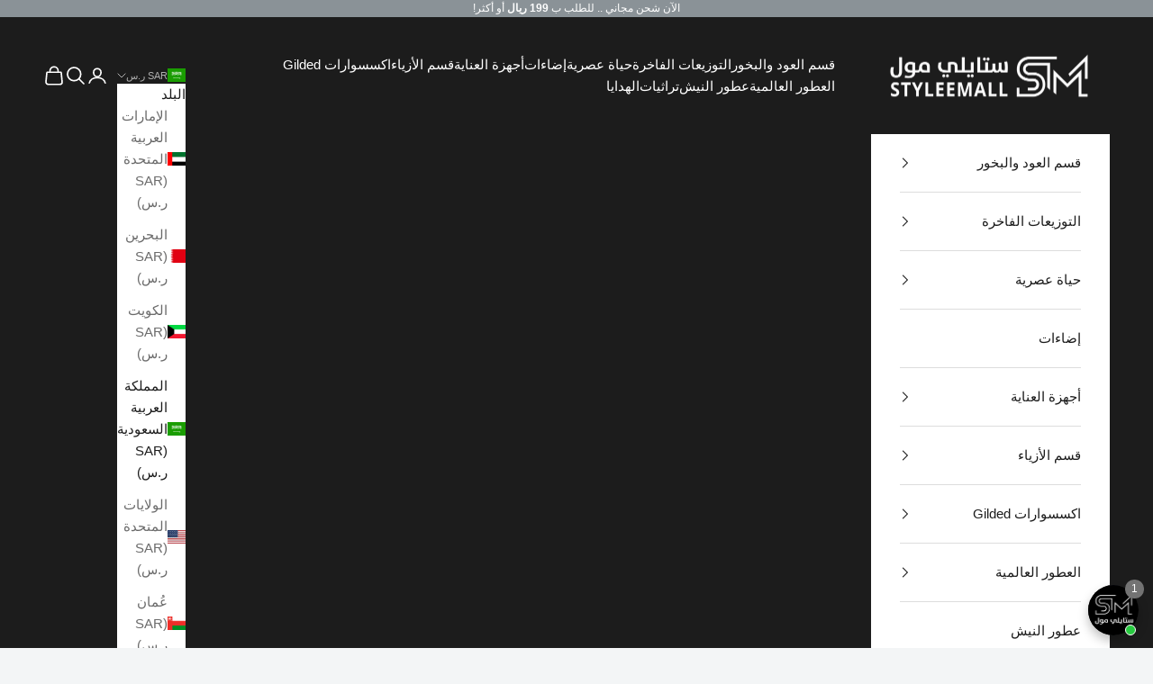

--- FILE ---
content_type: text/html; charset=utf-8
request_url: https://styleemall.com/products/%D8%A5%D9%8A%D9%81-%D8%B3%D8%A7%D9%86-%D9%84%D9%88%D8%B1%D8%A7%D9%86-%D9%83%D9%88%D8%B1%D9%88%D8%B3
body_size: 47433
content:
<!doctype html>

<html lang="ar" dir="rtl">
  <head>
    <meta charset="utf-8">
    <meta name="viewport" content="width=device-width, initial-scale=1.0, height=device-height, minimum-scale=1.0, maximum-scale=5.0">

    <title>إيف سان لوران كوروس</title><meta name="description" content="عن العطر:إيف سان لوران كوروس، هو عطر رجالي انيق و آسرتشمل مقدمة العطر على الألدهيدات و الشيح و الكزبرة و عشب الكلاري و البرغموت، أما قلب العطر فيتكون من القرنفل و البتشول و القرفة و جذر زهرة السوسن و الياسمين و نجيل الهند و المسك، و قاعدة العطر تتكون من العسل و الجلود و فول التونكا و العنبر و المسك و طحلب السنديان و ال"><link rel="canonical" href="https://styleemall.com/products/%d8%a5%d9%8a%d9%81-%d8%b3%d8%a7%d9%86-%d9%84%d9%88%d8%b1%d8%a7%d9%86-%d9%83%d9%88%d8%b1%d9%88%d8%b3"><link rel="shortcut icon" href="//styleemall.com/cdn/shop/files/StyleeLogo-01-white.png?v=1747211378&width=96">
      <link rel="apple-touch-icon" href="//styleemall.com/cdn/shop/files/StyleeLogo-01-white.png?v=1747211378&width=180"><link rel="preconnect" href="https://fonts.shopifycdn.com" crossorigin><meta property="og:type" content="product">
  <meta property="og:title" content="إيف سان لوران كوروس">
  <meta property="product:price:amount" content="599.00">
  <meta property="product:price:currency" content="SAR">
  <meta property="product:availability" content="in stock"><meta property="og:image" content="http://styleemall.com/cdn/shop/products/1_07d9e072-e9fb-45f2-835f-2bb76c4b1f8f.jpg?v=1625695654&width=2048">
  <meta property="og:image:secure_url" content="https://styleemall.com/cdn/shop/products/1_07d9e072-e9fb-45f2-835f-2bb76c4b1f8f.jpg?v=1625695654&width=2048">
  <meta property="og:image:width" content="1323">
  <meta property="og:image:height" content="1361"><meta property="og:description" content="عن العطر:إيف سان لوران كوروس، هو عطر رجالي انيق و آسرتشمل مقدمة العطر على الألدهيدات و الشيح و الكزبرة و عشب الكلاري و البرغموت، أما قلب العطر فيتكون من القرنفل و البتشول و القرفة و جذر زهرة السوسن و الياسمين و نجيل الهند و المسك، و قاعدة العطر تتكون من العسل و الجلود و فول التونكا و العنبر و المسك و طحلب السنديان و ال"><meta property="og:url" content="https://styleemall.com/products/%d8%a5%d9%8a%d9%81-%d8%b3%d8%a7%d9%86-%d9%84%d9%88%d8%b1%d8%a7%d9%86-%d9%83%d9%88%d8%b1%d9%88%d8%b3">
<meta property="og:site_name" content="StyleeMall"><meta name="twitter:card" content="summary"><meta name="twitter:title" content="إيف سان لوران كوروس">
  <meta name="twitter:description" content="عن العطر:إيف سان لوران كوروس، هو عطر رجالي انيق و آسرتشمل مقدمة العطر على الألدهيدات و الشيح و الكزبرة و عشب الكلاري و البرغموت، أما قلب العطر فيتكون من القرنفل و البتشول و القرفة و جذر زهرة السوسن و الياسمين و نجيل الهند و المسك، و قاعدة العطر تتكون من العسل و الجلود و فول التونكا و العنبر و المسك و طحلب السنديان و الفانيليا، لرائحة كلاسيكية دافئة تجذب حضورك أينما كنتنبذة عن الماركة:إيف سان لوران هي علامة تجارية فرنسية، تأسست على يد صاحبها المصمم العالمي إيف سان لوران في عام 1961 و أنتج العديد من الاكسسوارات و المنتجات الجلدية و الساعات ثم أطلق أول عطر له في عام 1981 و لم تنتهي إصداراته الأنيقة حتى الآن"><meta name="twitter:image" content="https://styleemall.com/cdn/shop/products/1_07d9e072-e9fb-45f2-835f-2bb76c4b1f8f.jpg?crop=center&height=1200&v=1625695654&width=1200">
  <meta name="twitter:image:alt" content=""><script async crossorigin fetchpriority="high" src="/cdn/shopifycloud/importmap-polyfill/es-modules-shim.2.4.0.js"></script>
<script type="application/ld+json">{"@context":"http:\/\/schema.org\/","@id":"\/products\/%D8%A5%D9%8A%D9%81-%D8%B3%D8%A7%D9%86-%D9%84%D9%88%D8%B1%D8%A7%D9%86-%D9%83%D9%88%D8%B1%D9%88%D8%B3#product","@type":"ProductGroup","brand":{"@type":"Brand","name":"إيف سان لوران"},"category":"العطور العالمية","description":"عن العطر:إيف سان لوران كوروس، هو عطر رجالي انيق و آسرتشمل مقدمة العطر على الألدهيدات و الشيح و الكزبرة و عشب الكلاري و البرغموت، أما قلب العطر فيتكون من القرنفل و البتشول و القرفة و جذر زهرة السوسن و الياسمين و نجيل الهند و المسك، و قاعدة العطر تتكون من العسل و الجلود و فول التونكا و العنبر و المسك و طحلب السنديان و الفانيليا، لرائحة كلاسيكية دافئة تجذب حضورك أينما كنتنبذة عن الماركة:إيف سان لوران هي علامة تجارية فرنسية، تأسست على يد صاحبها المصمم العالمي إيف سان لوران في عام 1961 و أنتج العديد من الاكسسوارات و المنتجات الجلدية و الساعات ثم أطلق أول عطر له في عام 1981 و لم تنتهي إصداراته الأنيقة حتى الآن","hasVariant":[{"@id":"\/products\/%D8%A5%D9%8A%D9%81-%D8%B3%D8%A7%D9%86-%D9%84%D9%88%D8%B1%D8%A7%D9%86-%D9%83%D9%88%D8%B1%D9%88%D8%B3?variant=40406407708824#variant","@type":"Product","image":"https:\/\/styleemall.com\/cdn\/shop\/products\/1_07d9e072-e9fb-45f2-835f-2bb76c4b1f8f.jpg?v=1625695654\u0026width=1920","mpn":"6281120669","name":"إيف سان لوران كوروس - 100 ml","offers":{"@id":"\/products\/%D8%A5%D9%8A%D9%81-%D8%B3%D8%A7%D9%86-%D9%84%D9%88%D8%B1%D8%A7%D9%86-%D9%83%D9%88%D8%B1%D9%88%D8%B3?variant=40406407708824#offer","@type":"Offer","availability":"http:\/\/schema.org\/InStock","price":"599.00","priceCurrency":"SAR","url":"https:\/\/styleemall.com\/products\/%D8%A5%D9%8A%D9%81-%D8%B3%D8%A7%D9%86-%D9%84%D9%88%D8%B1%D8%A7%D9%86-%D9%83%D9%88%D8%B1%D9%88%D8%B3?variant=40406407708824"},"sku":"911212530"}],"name":"إيف سان لوران كوروس","productGroupID":"6873044680856","url":"https:\/\/styleemall.com\/products\/%D8%A5%D9%8A%D9%81-%D8%B3%D8%A7%D9%86-%D9%84%D9%88%D8%B1%D8%A7%D9%86-%D9%83%D9%88%D8%B1%D9%88%D8%B3"}</script><script type="application/ld+json">
  {
    "@context": "https://schema.org",
    "@type": "BreadcrumbList",
    "itemListElement": [{
        "@type": "ListItem",
        "position": 1,
        "name": "الصفحة الرئيسية",
        "item": "https://styleemall.com"
      },{
            "@type": "ListItem",
            "position": 2,
            "name": "إيف سان لوران كوروس",
            "item": "https://styleemall.com/products/%D8%A5%D9%8A%D9%81-%D8%B3%D8%A7%D9%86-%D9%84%D9%88%D8%B1%D8%A7%D9%86-%D9%83%D9%88%D8%B1%D9%88%D8%B3"
          }]
  }
</script><style>/* Typography (heading) */
  

/* Typography (body) */
  



:root {
    /* Container */
    --container-max-width: 100%;
    --container-xxs-max-width: 27.5rem; /* 440px */
    --container-xs-max-width: 42.5rem; /* 680px */
    --container-sm-max-width: 61.25rem; /* 980px */
    --container-md-max-width: 71.875rem; /* 1150px */
    --container-lg-max-width: 78.75rem; /* 1260px */
    --container-xl-max-width: 85rem; /* 1360px */
    --container-gutter: 1.25rem;

    --section-vertical-spacing: 2.25rem;
    --section-vertical-spacing-tight:2.5rem;

    --section-stack-gap:1.75rem;
    --section-stack-gap-tight:1.75rem;

    /* Form settings */
    --form-gap: 1.25rem; /* Gap between fieldset and submit button */
    --fieldset-gap: 1rem; /* Gap between each form input within a fieldset */
    --form-control-gap: 0.625rem; /* Gap between input and label (ignored for floating label) */
    --checkbox-control-gap: 0.75rem; /* Horizontal gap between checkbox and its associated label */
    --input-padding-block: 0.65rem; /* Vertical padding for input, textarea and native select */
    --input-padding-inline: 0.8rem; /* Horizontal padding for input, textarea and native select */
    --checkbox-size: 0.875rem; /* Size (width and height) for checkbox */

    /* Other sizes */
    --sticky-area-height: calc(var(--announcement-bar-is-sticky, 0) * var(--announcement-bar-height, 0px) + var(--header-is-sticky, 0) * var(--header-is-visible, 1) * var(--header-height, 0px));

    /* RTL support */
    --transform-logical-flip: 1;
    --transform-origin-start: left;
    --transform-origin-end: right;

    /**
     * ---------------------------------------------------------------------
     * TYPOGRAPHY
     * ---------------------------------------------------------------------
     */

    /* Font properties */
    --heading-font-family: "system_ui", -apple-system, 'Segoe UI', Roboto, 'Helvetica Neue', 'Noto Sans', 'Liberation Sans', Arial, sans-serif, 'Apple Color Emoji', 'Segoe UI Emoji', 'Segoe UI Symbol', 'Noto Color Emoji';
    --heading-font-weight: 400;
    --heading-font-style: normal;
    --heading-text-transform: uppercase;
    --heading-letter-spacing: 0em;
    --text-font-family: "system_ui", -apple-system, 'Segoe UI', Roboto, 'Helvetica Neue', 'Noto Sans', 'Liberation Sans', Arial, sans-serif, 'Apple Color Emoji', 'Segoe UI Emoji', 'Segoe UI Symbol', 'Noto Color Emoji';
    --text-font-weight: 400;
    --text-font-style: normal;
    --text-letter-spacing: 0em;
    --button-font: var(--heading-font-style) var(--heading-font-weight) var(--text-sm) / 1.65 var(--heading-font-family);
    --button-text-transform: uppercase;
    --button-letter-spacing: 0em;

    /* Font sizes */--text-heading-size-factor: 1.3;
    --text-h1: max(0.6875rem, clamp(1.375rem, 1.146341463414634rem + 0.975609756097561vw, 2rem) * var(--text-heading-size-factor));
    --text-h2: max(0.6875rem, clamp(1.25rem, 1.0670731707317074rem + 0.7804878048780488vw, 1.75rem) * var(--text-heading-size-factor));
    --text-h3: max(0.6875rem, clamp(1.125rem, 1.0335365853658536rem + 0.3902439024390244vw, 1.375rem) * var(--text-heading-size-factor));
    --text-h4: max(0.6875rem, clamp(1rem, 0.9542682926829268rem + 0.1951219512195122vw, 1.125rem) * var(--text-heading-size-factor));
    --text-h5: calc(0.875rem * var(--text-heading-size-factor));
    --text-h6: calc(0.75rem * var(--text-heading-size-factor));

    --text-xs: 0.8125rem;
    --text-sm: 0.875rem;
    --text-base: 0.9375rem;
    --text-lg: 1.0625rem;
    --text-xl: 1.1875rem;

    /* Rounded variables (used for border radius) */
    --rounded-full: 9999px;
    --button-border-radius: 0.375rem;
    --input-border-radius: 1.875rem;

    /* Box shadow */
    --shadow-sm: 0 2px 8px rgb(0 0 0 / 0.05);
    --shadow: 0 5px 15px rgb(0 0 0 / 0.05);
    --shadow-md: 0 5px 30px rgb(0 0 0 / 0.05);
    --shadow-block: px px px rgb(var(--text-primary) / 0.0);

    /**
     * ---------------------------------------------------------------------
     * OTHER
     * ---------------------------------------------------------------------
     */

    --checkmark-svg-url: url(//styleemall.com/cdn/shop/t/27/assets/checkmark.svg?v=77552481021870063511761632070);
    --cursor-zoom-in-svg-url: url(//styleemall.com/cdn/shop/t/27/assets/cursor-zoom-in.svg?v=34519502719660424241761632070);
  }

  [dir="rtl"]:root {
    /* RTL support */
    --transform-logical-flip: -1;
    --transform-origin-start: right;
    --transform-origin-end: left;
  }

  @media screen and (min-width: 700px) {
    :root {
      /* Typography (font size) */
      --text-xs: 0.8125rem;
      --text-sm: 0.875rem;
      --text-base: 0.9375rem;
      --text-lg: 1.0625rem;
      --text-xl: 1.3125rem;

      /* Spacing settings */
      --container-gutter: 2rem;
    }
  }

  @media screen and (min-width: 1000px) {
    :root {
      /* Spacing settings */
      --container-gutter: 3rem;

      --section-vertical-spacing: 3.5rem;
      --section-vertical-spacing-tight: 3.5rem;

      --section-stack-gap:2.5rem;
      --section-stack-gap-tight:2.5rem;
    }
  }:root {/* Overlay used for modal */
    --page-overlay: 0 0 0 / 0.4;

    /* We use the first scheme background as default */
    --page-background: ;

    /* Product colors */
    --on-sale-text: 227 44 43;
    --on-sale-badge-background: 227 44 43;
    --on-sale-badge-text: 255 255 255;
    --sold-out-badge-background: 244 133 11;
    --sold-out-badge-text: 0 0 0 / 0.65;
    --custom-badge-background: 28 28 28;
    --custom-badge-text: 255 255 255;
    --star-color: 28 28 28;

    /* Status colors */
    --success-background: 212 227 203;
    --success-text: 48 122 7;
    --warning-background: 253 241 224;
    --warning-text: 237 138 0;
    --error-background: 243 204 204;
    --error-text: 203 43 43;
  }.color-scheme--scheme-1 {
      /* Color settings */--accent: 0 186 219;
      --text-color: 68 81 160;
      --background: 243 245 246 / 1.0;
      --background-without-opacity: 243 245 246;
      --background-gradient: ;--border-color: 217 220 233;/* Button colors */
      --button-background: 0 186 219;
      --button-text-color: 255 255 255;

      /* Circled buttons */
      --circle-button-background: 0 186 219;
      --circle-button-text-color: 28 28 28;
    }.shopify-section:has(.section-spacing.color-scheme--bg-3bf34dec26d9cc3da9a98577c212e507) + .shopify-section:has(.section-spacing.color-scheme--bg-3bf34dec26d9cc3da9a98577c212e507:not(.bordered-section)) .section-spacing {
      padding-block-start: 0;
    }.color-scheme--scheme-2 {
      /* Color settings */--accent: 28 28 28;
      --text-color: 28 28 28;
      --background: 255 255 255 / 1.0;
      --background-without-opacity: 255 255 255;
      --background-gradient: ;--border-color: 221 221 221;/* Button colors */
      --button-background: 28 28 28;
      --button-text-color: 68 81 160;

      /* Circled buttons */
      --circle-button-background: 255 255 255;
      --circle-button-text-color: 28 28 28;
    }.shopify-section:has(.section-spacing.color-scheme--bg-54922f2e920ba8346f6dc0fba343d673) + .shopify-section:has(.section-spacing.color-scheme--bg-54922f2e920ba8346f6dc0fba343d673:not(.bordered-section)) .section-spacing {
      padding-block-start: 0;
    }.color-scheme--scheme-3 {
      /* Color settings */--accent: 255 255 255;
      --text-color: 255 255 255;
      --background: 28 28 28 / 1.0;
      --background-without-opacity: 28 28 28;
      --background-gradient: ;--border-color: 62 62 62;/* Button colors */
      --button-background: 255 255 255;
      --button-text-color: 28 28 28;

      /* Circled buttons */
      --circle-button-background: 255 255 255;
      --circle-button-text-color: 28 28 28;
    }.shopify-section:has(.section-spacing.color-scheme--bg-c1f8cb21047e4797e94d0969dc5d1e44) + .shopify-section:has(.section-spacing.color-scheme--bg-c1f8cb21047e4797e94d0969dc5d1e44:not(.bordered-section)) .section-spacing {
      padding-block-start: 0;
    }.color-scheme--scheme-4 {
      /* Color settings */--accent: 0 186 219;
      --text-color: 68 81 160;
      --background: 255 255 255 / 1.0;
      --background-without-opacity: 255 255 255;
      --background-gradient: ;--border-color: 227 229 241;/* Button colors */
      --button-background: 0 186 219;
      --button-text-color: 255 255 255;

      /* Circled buttons */
      --circle-button-background: 255 255 255;
      --circle-button-text-color: 28 28 28;
    }.shopify-section:has(.section-spacing.color-scheme--bg-54922f2e920ba8346f6dc0fba343d673) + .shopify-section:has(.section-spacing.color-scheme--bg-54922f2e920ba8346f6dc0fba343d673:not(.bordered-section)) .section-spacing {
      padding-block-start: 0;
    }.color-scheme--scheme-bdd6ff99-4b50-4d15-b825-c3f75b0d42e7 {
      /* Color settings */--accent: 243 245 246;
      --text-color: 255 255 255;
      --background: 138 146 151 / 1.0;
      --background-without-opacity: 138 146 151;
      --background-gradient: ;--border-color: 156 162 167;/* Button colors */
      --button-background: 243 245 246;
      --button-text-color: 0 186 219;

      /* Circled buttons */
      --circle-button-background: 255 255 255;
      --circle-button-text-color: 28 28 28;
    }.shopify-section:has(.section-spacing.color-scheme--bg-aca7969720661c13db71f5b4e7dc2c3b) + .shopify-section:has(.section-spacing.color-scheme--bg-aca7969720661c13db71f5b4e7dc2c3b:not(.bordered-section)) .section-spacing {
      padding-block-start: 0;
    }.color-scheme--scheme-65b1fc2a-4a5d-440e-839e-0c7882c13328 {
      /* Color settings */--accent: 0 186 219;
      --text-color: 83 99 109;
      --background: 243 245 246 / 1.0;
      --background-without-opacity: 243 245 246;
      --background-gradient: ;--border-color: 219 223 225;/* Button colors */
      --button-background: 0 186 219;
      --button-text-color: 255 255 255;

      /* Circled buttons */
      --circle-button-background: 0 186 219;
      --circle-button-text-color: 255 255 255;
    }.shopify-section:has(.section-spacing.color-scheme--bg-3bf34dec26d9cc3da9a98577c212e507) + .shopify-section:has(.section-spacing.color-scheme--bg-3bf34dec26d9cc3da9a98577c212e507:not(.bordered-section)) .section-spacing {
      padding-block-start: 0;
    }.color-scheme--scheme-6b059f04-5818-4727-a6ca-ebb6cdb2d81e {
      /* Color settings */--accent: 0 186 219;
      --text-color: 255 255 255;
      --background: 0 0 0 / 0.0;
      --background-without-opacity: 0 0 0;
      --background-gradient: ;--border-color: 255 255 255;/* Button colors */
      --button-background: 0 186 219;
      --button-text-color: 255 255 255;

      /* Circled buttons */
      --circle-button-background: 0 186 219;
      --circle-button-text-color: 28 28 28;
    }.shopify-section:has(.section-spacing.color-scheme--bg-3671eee015764974ee0aef1536023e0f) + .shopify-section:has(.section-spacing.color-scheme--bg-3671eee015764974ee0aef1536023e0f:not(.bordered-section)) .section-spacing {
      padding-block-start: 0;
    }.color-scheme--scheme-585fb753-fdd6-422c-8abf-dd7d09e7f412 {
      /* Color settings */--accent: 0 186 219;
      --text-color: 68 81 160;
      --background: 0 0 0 / 0.0;
      --background-without-opacity: 0 0 0;
      --background-gradient: ;--border-color: 68 81 160;/* Button colors */
      --button-background: 0 186 219;
      --button-text-color: 255 255 255;

      /* Circled buttons */
      --circle-button-background: 0 186 219;
      --circle-button-text-color: 28 28 28;
    }.shopify-section:has(.section-spacing.color-scheme--bg-3671eee015764974ee0aef1536023e0f) + .shopify-section:has(.section-spacing.color-scheme--bg-3671eee015764974ee0aef1536023e0f:not(.bordered-section)) .section-spacing {
      padding-block-start: 0;
    }.color-scheme--dialog {
      /* Color settings */--accent: 28 28 28;
      --text-color: 28 28 28;
      --background: 255 255 255 / 1.0;
      --background-without-opacity: 255 255 255;
      --background-gradient: ;--border-color: 221 221 221;/* Button colors */
      --button-background: 28 28 28;
      --button-text-color: 68 81 160;

      /* Circled buttons */
      --circle-button-background: 255 255 255;
      --circle-button-text-color: 28 28 28;
    }
</style><script>
  // This allows to expose several variables to the global scope, to be used in scripts
  window.themeVariables = {
    settings: {
      showPageTransition: null,
      pageType: "product",
      moneyFormat: "{{amount}} SR",
      moneyWithCurrencyFormat: "{{amount}} SAR",
      currencyCodeEnabled: true,
      cartType: "drawer",
      staggerMenuApparition: true
    },

    strings: {
      addedToCart: "تمت الإضافة إلى سلة التسوق!",
      closeGallery: "إغلاق المعرض",
      zoomGallery: "تكبير",
      errorGallery: "يتعذَّر تحميل الصورة",
      shippingEstimatorNoResults: "عذرًا، نحن لا نشحن إلى عنوانك.",
      shippingEstimatorOneResult: "هناك سعر شحن واحد لعنوانك:",
      shippingEstimatorMultipleResults: "هناك أسعار شحن متعددة لعنوانك:",
      shippingEstimatorError: "حدث خطأ واحد أو أكثر في أثناء استرداد أسعار الشحن:",
      next: "التالي",
      previous: "السابق"
    },

    mediaQueries: {
      'sm': 'screen and (min-width: 700px)',
      'md': 'screen and (min-width: 1000px)',
      'lg': 'screen and (min-width: 1150px)',
      'xl': 'screen and (min-width: 1400px)',
      '2xl': 'screen and (min-width: 1600px)',
      'sm-max': 'screen and (max-width: 699px)',
      'md-max': 'screen and (max-width: 999px)',
      'lg-max': 'screen and (max-width: 1149px)',
      'xl-max': 'screen and (max-width: 1399px)',
      '2xl-max': 'screen and (max-width: 1599px)',
      'motion-safe': '(prefers-reduced-motion: no-preference)',
      'motion-reduce': '(prefers-reduced-motion: reduce)',
      'supports-hover': 'screen and (pointer: fine)',
      'supports-touch': 'screen and (hover: none)'
    }
  };</script><script type="importmap">{
        "imports": {
          "vendor": "//styleemall.com/cdn/shop/t/27/assets/vendor.min.js?v=118757129943152772801761632070",
          "theme": "//styleemall.com/cdn/shop/t/27/assets/theme.js?v=120688118179581468051761632070",
          "photoswipe": "//styleemall.com/cdn/shop/t/27/assets/photoswipe.min.js?v=13374349288281597431761632070"
        }
      }
    </script>

    <script type="module" src="//styleemall.com/cdn/shop/t/27/assets/vendor.min.js?v=118757129943152772801761632070"></script>
    <script type="module" src="//styleemall.com/cdn/shop/t/27/assets/theme.js?v=120688118179581468051761632070"></script>

    <script>window.performance && window.performance.mark && window.performance.mark('shopify.content_for_header.start');</script><meta name="google-site-verification" content="_J-F9W5wIFiiDtRquPDS2vXPBK4wycGwulpdCgZNfXE">
<meta name="google-site-verification" content="bggbJBNVwGtMGPwAk5JMXIRWMPUlaTQDhK7IGo_m0xI">
<meta name="facebook-domain-verification" content="co0tt3p52pfppngwns0cgebc0z43se">
<meta name="facebook-domain-verification" content="bi0lq8o0h62ukqbkrmotia6tw0596n">
<meta name="google-site-verification" content="_J-F9W5wIFiiDtRquPDS2vXPBK4wycGwulpdCgZNfXE">
<meta id="shopify-digital-wallet" name="shopify-digital-wallet" content="/46089863320/digital_wallets/dialog">
<link rel="alternate" type="application/json+oembed" href="https://styleemall.com/products/%d8%a5%d9%8a%d9%81-%d8%b3%d8%a7%d9%86-%d9%84%d9%88%d8%b1%d8%a7%d9%86-%d9%83%d9%88%d8%b1%d9%88%d8%b3.oembed">
<script async="async" src="/checkouts/internal/preloads.js?locale=ar-SA"></script>
<script id="shopify-features" type="application/json">{"accessToken":"42dc68df3837e7703351eac29985365e","betas":["rich-media-storefront-analytics"],"domain":"styleemall.com","predictiveSearch":false,"shopId":46089863320,"locale":"ar"}</script>
<script>var Shopify = Shopify || {};
Shopify.shop = "styleemall.myshopify.com";
Shopify.locale = "ar";
Shopify.currency = {"active":"SAR","rate":"1.0"};
Shopify.country = "SA";
Shopify.theme = {"name":"28-10-2025","id":155973615831,"schema_name":"Prestige","schema_version":"10.7.0","theme_store_id":855,"role":"main"};
Shopify.theme.handle = "null";
Shopify.theme.style = {"id":null,"handle":null};
Shopify.cdnHost = "styleemall.com/cdn";
Shopify.routes = Shopify.routes || {};
Shopify.routes.root = "/";</script>
<script type="module">!function(o){(o.Shopify=o.Shopify||{}).modules=!0}(window);</script>
<script>!function(o){function n(){var o=[];function n(){o.push(Array.prototype.slice.apply(arguments))}return n.q=o,n}var t=o.Shopify=o.Shopify||{};t.loadFeatures=n(),t.autoloadFeatures=n()}(window);</script>
<script id="shop-js-analytics" type="application/json">{"pageType":"product"}</script>
<script defer="defer" async type="module" src="//styleemall.com/cdn/shopifycloud/shop-js/modules/v2/client.init-shop-cart-sync_DGjqyID6.en.esm.js"></script>
<script defer="defer" async type="module" src="//styleemall.com/cdn/shopifycloud/shop-js/modules/v2/chunk.common_CM5e3XYf.esm.js"></script>
<script type="module">
  await import("//styleemall.com/cdn/shopifycloud/shop-js/modules/v2/client.init-shop-cart-sync_DGjqyID6.en.esm.js");
await import("//styleemall.com/cdn/shopifycloud/shop-js/modules/v2/chunk.common_CM5e3XYf.esm.js");

  window.Shopify.SignInWithShop?.initShopCartSync?.({"fedCMEnabled":true,"windoidEnabled":true});

</script>
<script>(function() {
  var isLoaded = false;
  function asyncLoad() {
    if (isLoaded) return;
    isLoaded = true;
    var urls = ["https:\/\/styleemall.com\/apps\/giraffly-trust\/trust-worker-713540d63ab2a5ea782e394b794985cd0463acf3.js?v=20201211181125\u0026shop=styleemall.myshopify.com","https:\/\/intg.snapchat.com\/shopify\/shopify-scevent-init.js?id=a4436da7-c0ef-4a65-92bf-ac2aa818ddcb\u0026shop=styleemall.myshopify.com","https:\/\/loox.io\/widget\/ZCr_yDC8q9\/loox.1747318333685.js?shop=styleemall.myshopify.com"];
    for (var i = 0; i < urls.length; i++) {
      var s = document.createElement('script');
      s.type = 'text/javascript';
      s.async = true;
      s.src = urls[i];
      var x = document.getElementsByTagName('script')[0];
      x.parentNode.insertBefore(s, x);
    }
  };
  if(window.attachEvent) {
    window.attachEvent('onload', asyncLoad);
  } else {
    window.addEventListener('load', asyncLoad, false);
  }
})();</script>
<script id="__st">var __st={"a":46089863320,"offset":10800,"reqid":"c0f81895-afa5-41e0-a216-983468ef64d9-1766062338","pageurl":"styleemall.com\/products\/%D8%A5%D9%8A%D9%81-%D8%B3%D8%A7%D9%86-%D9%84%D9%88%D8%B1%D8%A7%D9%86-%D9%83%D9%88%D8%B1%D9%88%D8%B3","u":"6f82f9982897","p":"product","rtyp":"product","rid":6873044680856};</script>
<script>window.ShopifyPaypalV4VisibilityTracking = true;</script>
<script id="form-persister">!function(){'use strict';const t='contact',e='new_comment',n=[[t,t],['blogs',e],['comments',e],[t,'customer']],o='password',r='form_key',c=['recaptcha-v3-token','g-recaptcha-response','h-captcha-response',o],s=()=>{try{return window.sessionStorage}catch{return}},i='__shopify_v',u=t=>t.elements[r],a=function(){const t=[...n].map((([t,e])=>`form[action*='/${t}']:not([data-nocaptcha='true']) input[name='form_type'][value='${e}']`)).join(',');var e;return e=t,()=>e?[...document.querySelectorAll(e)].map((t=>t.form)):[]}();function m(t){const e=u(t);a().includes(t)&&(!e||!e.value)&&function(t){try{if(!s())return;!function(t){const e=s();if(!e)return;const n=u(t);if(!n)return;const o=n.value;o&&e.removeItem(o)}(t);const e=Array.from(Array(32),(()=>Math.random().toString(36)[2])).join('');!function(t,e){u(t)||t.append(Object.assign(document.createElement('input'),{type:'hidden',name:r})),t.elements[r].value=e}(t,e),function(t,e){const n=s();if(!n)return;const r=[...t.querySelectorAll(`input[type='${o}']`)].map((({name:t})=>t)),u=[...c,...r],a={};for(const[o,c]of new FormData(t).entries())u.includes(o)||(a[o]=c);n.setItem(e,JSON.stringify({[i]:1,action:t.action,data:a}))}(t,e)}catch(e){console.error('failed to persist form',e)}}(t)}const f=t=>{if('true'===t.dataset.persistBound)return;const e=function(t,e){const n=function(t){return'function'==typeof t.submit?t.submit:HTMLFormElement.prototype.submit}(t).bind(t);return function(){let t;return()=>{t||(t=!0,(()=>{try{e(),n()}catch(t){(t=>{console.error('form submit failed',t)})(t)}})(),setTimeout((()=>t=!1),250))}}()}(t,(()=>{m(t)}));!function(t,e){if('function'==typeof t.submit&&'function'==typeof e)try{t.submit=e}catch{}}(t,e),t.addEventListener('submit',(t=>{t.preventDefault(),e()})),t.dataset.persistBound='true'};!function(){function t(t){const e=(t=>{const e=t.target;return e instanceof HTMLFormElement?e:e&&e.form})(t);e&&m(e)}document.addEventListener('submit',t),document.addEventListener('DOMContentLoaded',(()=>{const e=a();for(const t of e)f(t);var n;n=document.body,new window.MutationObserver((t=>{for(const e of t)if('childList'===e.type&&e.addedNodes.length)for(const t of e.addedNodes)1===t.nodeType&&'FORM'===t.tagName&&a().includes(t)&&f(t)})).observe(n,{childList:!0,subtree:!0,attributes:!1}),document.removeEventListener('submit',t)}))}()}();</script>
<script integrity="sha256-52AcMU7V7pcBOXWImdc/TAGTFKeNjmkeM1Pvks/DTgc=" data-source-attribution="shopify.loadfeatures" defer="defer" src="//styleemall.com/cdn/shopifycloud/storefront/assets/storefront/load_feature-81c60534.js" crossorigin="anonymous"></script>
<script data-source-attribution="shopify.dynamic_checkout.dynamic.init">var Shopify=Shopify||{};Shopify.PaymentButton=Shopify.PaymentButton||{isStorefrontPortableWallets:!0,init:function(){window.Shopify.PaymentButton.init=function(){};var t=document.createElement("script");t.src="https://styleemall.com/cdn/shopifycloud/portable-wallets/latest/portable-wallets.ar.js",t.type="module",document.head.appendChild(t)}};
</script>
<script data-source-attribution="shopify.dynamic_checkout.buyer_consent">
  function portableWalletsHideBuyerConsent(e){var t=document.getElementById("shopify-buyer-consent"),n=document.getElementById("shopify-subscription-policy-button");t&&n&&(t.classList.add("hidden"),t.setAttribute("aria-hidden","true"),n.removeEventListener("click",e))}function portableWalletsShowBuyerConsent(e){var t=document.getElementById("shopify-buyer-consent"),n=document.getElementById("shopify-subscription-policy-button");t&&n&&(t.classList.remove("hidden"),t.removeAttribute("aria-hidden"),n.addEventListener("click",e))}window.Shopify?.PaymentButton&&(window.Shopify.PaymentButton.hideBuyerConsent=portableWalletsHideBuyerConsent,window.Shopify.PaymentButton.showBuyerConsent=portableWalletsShowBuyerConsent);
</script>
<script>
  function portableWalletsCleanup(e){e&&e.src&&console.error("Failed to load portable wallets script "+e.src);var t=document.querySelectorAll("shopify-accelerated-checkout .shopify-payment-button__skeleton, shopify-accelerated-checkout-cart .wallet-cart-button__skeleton"),e=document.getElementById("shopify-buyer-consent");for(let e=0;e<t.length;e++)t[e].remove();e&&e.remove()}function portableWalletsNotLoadedAsModule(e){e instanceof ErrorEvent&&"string"==typeof e.message&&e.message.includes("import.meta")&&"string"==typeof e.filename&&e.filename.includes("portable-wallets")&&(window.removeEventListener("error",portableWalletsNotLoadedAsModule),window.Shopify.PaymentButton.failedToLoad=e,"loading"===document.readyState?document.addEventListener("DOMContentLoaded",window.Shopify.PaymentButton.init):window.Shopify.PaymentButton.init())}window.addEventListener("error",portableWalletsNotLoadedAsModule);
</script>

<script type="module" src="https://styleemall.com/cdn/shopifycloud/portable-wallets/latest/portable-wallets.ar.js" onError="portableWalletsCleanup(this)" crossorigin="anonymous"></script>
<script nomodule>
  document.addEventListener("DOMContentLoaded", portableWalletsCleanup);
</script>

<link id="shopify-accelerated-checkout-styles" rel="stylesheet" media="screen" href="https://styleemall.com/cdn/shopifycloud/portable-wallets/latest/accelerated-checkout-backwards-compat.css" crossorigin="anonymous">
<style id="shopify-accelerated-checkout-cart">
        #shopify-buyer-consent {
  margin-top: 1em;
  display: inline-block;
  width: 100%;
}

#shopify-buyer-consent.hidden {
  display: none;
}

#shopify-subscription-policy-button {
  background: none;
  border: none;
  padding: 0;
  text-decoration: underline;
  font-size: inherit;
  cursor: pointer;
}

#shopify-subscription-policy-button::before {
  box-shadow: none;
}

      </style>

<script>window.performance && window.performance.mark && window.performance.mark('shopify.content_for_header.end');</script>
<link href="//styleemall.com/cdn/shop/t/27/assets/theme.css?v=59476350486779203171761632070" rel="stylesheet" type="text/css" media="all" /><script src="https://cdn.shopify.com/extensions/019b30c6-7905-7604-886b-0a65dc3991e4/avada-app-134/assets/chatty.js" type="text/javascript" defer="defer"></script>
<link href="https://monorail-edge.shopifysvc.com" rel="dns-prefetch">
<script>(function(){if ("sendBeacon" in navigator && "performance" in window) {try {var session_token_from_headers = performance.getEntriesByType('navigation')[0].serverTiming.find(x => x.name == '_s').description;} catch {var session_token_from_headers = undefined;}var session_cookie_matches = document.cookie.match(/_shopify_s=([^;]*)/);var session_token_from_cookie = session_cookie_matches && session_cookie_matches.length === 2 ? session_cookie_matches[1] : "";var session_token = session_token_from_headers || session_token_from_cookie || "";function handle_abandonment_event(e) {var entries = performance.getEntries().filter(function(entry) {return /monorail-edge.shopifysvc.com/.test(entry.name);});if (!window.abandonment_tracked && entries.length === 0) {window.abandonment_tracked = true;var currentMs = Date.now();var navigation_start = performance.timing.navigationStart;var payload = {shop_id: 46089863320,url: window.location.href,navigation_start,duration: currentMs - navigation_start,session_token,page_type: "product"};window.navigator.sendBeacon("https://monorail-edge.shopifysvc.com/v1/produce", JSON.stringify({schema_id: "online_store_buyer_site_abandonment/1.1",payload: payload,metadata: {event_created_at_ms: currentMs,event_sent_at_ms: currentMs}}));}}window.addEventListener('pagehide', handle_abandonment_event);}}());</script>
<script id="web-pixels-manager-setup">(function e(e,d,r,n,o){if(void 0===o&&(o={}),!Boolean(null===(a=null===(i=window.Shopify)||void 0===i?void 0:i.analytics)||void 0===a?void 0:a.replayQueue)){var i,a;window.Shopify=window.Shopify||{};var t=window.Shopify;t.analytics=t.analytics||{};var s=t.analytics;s.replayQueue=[],s.publish=function(e,d,r){return s.replayQueue.push([e,d,r]),!0};try{self.performance.mark("wpm:start")}catch(e){}var l=function(){var e={modern:/Edge?\/(1{2}[4-9]|1[2-9]\d|[2-9]\d{2}|\d{4,})\.\d+(\.\d+|)|Firefox\/(1{2}[4-9]|1[2-9]\d|[2-9]\d{2}|\d{4,})\.\d+(\.\d+|)|Chrom(ium|e)\/(9{2}|\d{3,})\.\d+(\.\d+|)|(Maci|X1{2}).+ Version\/(15\.\d+|(1[6-9]|[2-9]\d|\d{3,})\.\d+)([,.]\d+|)( \(\w+\)|)( Mobile\/\w+|) Safari\/|Chrome.+OPR\/(9{2}|\d{3,})\.\d+\.\d+|(CPU[ +]OS|iPhone[ +]OS|CPU[ +]iPhone|CPU IPhone OS|CPU iPad OS)[ +]+(15[._]\d+|(1[6-9]|[2-9]\d|\d{3,})[._]\d+)([._]\d+|)|Android:?[ /-](13[3-9]|1[4-9]\d|[2-9]\d{2}|\d{4,})(\.\d+|)(\.\d+|)|Android.+Firefox\/(13[5-9]|1[4-9]\d|[2-9]\d{2}|\d{4,})\.\d+(\.\d+|)|Android.+Chrom(ium|e)\/(13[3-9]|1[4-9]\d|[2-9]\d{2}|\d{4,})\.\d+(\.\d+|)|SamsungBrowser\/([2-9]\d|\d{3,})\.\d+/,legacy:/Edge?\/(1[6-9]|[2-9]\d|\d{3,})\.\d+(\.\d+|)|Firefox\/(5[4-9]|[6-9]\d|\d{3,})\.\d+(\.\d+|)|Chrom(ium|e)\/(5[1-9]|[6-9]\d|\d{3,})\.\d+(\.\d+|)([\d.]+$|.*Safari\/(?![\d.]+ Edge\/[\d.]+$))|(Maci|X1{2}).+ Version\/(10\.\d+|(1[1-9]|[2-9]\d|\d{3,})\.\d+)([,.]\d+|)( \(\w+\)|)( Mobile\/\w+|) Safari\/|Chrome.+OPR\/(3[89]|[4-9]\d|\d{3,})\.\d+\.\d+|(CPU[ +]OS|iPhone[ +]OS|CPU[ +]iPhone|CPU IPhone OS|CPU iPad OS)[ +]+(10[._]\d+|(1[1-9]|[2-9]\d|\d{3,})[._]\d+)([._]\d+|)|Android:?[ /-](13[3-9]|1[4-9]\d|[2-9]\d{2}|\d{4,})(\.\d+|)(\.\d+|)|Mobile Safari.+OPR\/([89]\d|\d{3,})\.\d+\.\d+|Android.+Firefox\/(13[5-9]|1[4-9]\d|[2-9]\d{2}|\d{4,})\.\d+(\.\d+|)|Android.+Chrom(ium|e)\/(13[3-9]|1[4-9]\d|[2-9]\d{2}|\d{4,})\.\d+(\.\d+|)|Android.+(UC? ?Browser|UCWEB|U3)[ /]?(15\.([5-9]|\d{2,})|(1[6-9]|[2-9]\d|\d{3,})\.\d+)\.\d+|SamsungBrowser\/(5\.\d+|([6-9]|\d{2,})\.\d+)|Android.+MQ{2}Browser\/(14(\.(9|\d{2,})|)|(1[5-9]|[2-9]\d|\d{3,})(\.\d+|))(\.\d+|)|K[Aa][Ii]OS\/(3\.\d+|([4-9]|\d{2,})\.\d+)(\.\d+|)/},d=e.modern,r=e.legacy,n=navigator.userAgent;return n.match(d)?"modern":n.match(r)?"legacy":"unknown"}(),u="modern"===l?"modern":"legacy",c=(null!=n?n:{modern:"",legacy:""})[u],f=function(e){return[e.baseUrl,"/wpm","/b",e.hashVersion,"modern"===e.buildTarget?"m":"l",".js"].join("")}({baseUrl:d,hashVersion:r,buildTarget:u}),m=function(e){var d=e.version,r=e.bundleTarget,n=e.surface,o=e.pageUrl,i=e.monorailEndpoint;return{emit:function(e){var a=e.status,t=e.errorMsg,s=(new Date).getTime(),l=JSON.stringify({metadata:{event_sent_at_ms:s},events:[{schema_id:"web_pixels_manager_load/3.1",payload:{version:d,bundle_target:r,page_url:o,status:a,surface:n,error_msg:t},metadata:{event_created_at_ms:s}}]});if(!i)return console&&console.warn&&console.warn("[Web Pixels Manager] No Monorail endpoint provided, skipping logging."),!1;try{return self.navigator.sendBeacon.bind(self.navigator)(i,l)}catch(e){}var u=new XMLHttpRequest;try{return u.open("POST",i,!0),u.setRequestHeader("Content-Type","text/plain"),u.send(l),!0}catch(e){return console&&console.warn&&console.warn("[Web Pixels Manager] Got an unhandled error while logging to Monorail."),!1}}}}({version:r,bundleTarget:l,surface:e.surface,pageUrl:self.location.href,monorailEndpoint:e.monorailEndpoint});try{o.browserTarget=l,function(e){var d=e.src,r=e.async,n=void 0===r||r,o=e.onload,i=e.onerror,a=e.sri,t=e.scriptDataAttributes,s=void 0===t?{}:t,l=document.createElement("script"),u=document.querySelector("head"),c=document.querySelector("body");if(l.async=n,l.src=d,a&&(l.integrity=a,l.crossOrigin="anonymous"),s)for(var f in s)if(Object.prototype.hasOwnProperty.call(s,f))try{l.dataset[f]=s[f]}catch(e){}if(o&&l.addEventListener("load",o),i&&l.addEventListener("error",i),u)u.appendChild(l);else{if(!c)throw new Error("Did not find a head or body element to append the script");c.appendChild(l)}}({src:f,async:!0,onload:function(){if(!function(){var e,d;return Boolean(null===(d=null===(e=window.Shopify)||void 0===e?void 0:e.analytics)||void 0===d?void 0:d.initialized)}()){var d=window.webPixelsManager.init(e)||void 0;if(d){var r=window.Shopify.analytics;r.replayQueue.forEach((function(e){var r=e[0],n=e[1],o=e[2];d.publishCustomEvent(r,n,o)})),r.replayQueue=[],r.publish=d.publishCustomEvent,r.visitor=d.visitor,r.initialized=!0}}},onerror:function(){return m.emit({status:"failed",errorMsg:"".concat(f," has failed to load")})},sri:function(e){var d=/^sha384-[A-Za-z0-9+/=]+$/;return"string"==typeof e&&d.test(e)}(c)?c:"",scriptDataAttributes:o}),m.emit({status:"loading"})}catch(e){m.emit({status:"failed",errorMsg:(null==e?void 0:e.message)||"Unknown error"})}}})({shopId: 46089863320,storefrontBaseUrl: "https://styleemall.com",extensionsBaseUrl: "https://extensions.shopifycdn.com/cdn/shopifycloud/web-pixels-manager",monorailEndpoint: "https://monorail-edge.shopifysvc.com/unstable/produce_batch",surface: "storefront-renderer",enabledBetaFlags: ["2dca8a86"],webPixelsConfigList: [{"id":"1239646423","configuration":"{\"shopId\":\"7mHvwGEwnu512pSgRtdS\",\"description\":\"Chatty conversion tracking pixel\"}","eventPayloadVersion":"v1","runtimeContext":"STRICT","scriptVersion":"13ac37025cff8583d58d6f1e51d29e4b","type":"APP","apiClientId":6641085,"privacyPurposes":["ANALYTICS"],"dataSharingAdjustments":{"protectedCustomerApprovalScopes":["read_customer_address","read_customer_email","read_customer_name","read_customer_personal_data","read_customer_phone"]}},{"id":"476512471","configuration":"{\"config\":\"{\\\"pixel_id\\\":\\\"G-7QD1RQWKHK\\\",\\\"target_country\\\":\\\"SA\\\",\\\"gtag_events\\\":[{\\\"type\\\":\\\"search\\\",\\\"action_label\\\":[\\\"G-7QD1RQWKHK\\\",\\\"AW-11027799719\\\/-uFZCOutuJQYEKe9u4op\\\"]},{\\\"type\\\":\\\"begin_checkout\\\",\\\"action_label\\\":[\\\"G-7QD1RQWKHK\\\",\\\"AW-11027799719\\\/ICqmCPGtuJQYEKe9u4op\\\"]},{\\\"type\\\":\\\"view_item\\\",\\\"action_label\\\":[\\\"G-7QD1RQWKHK\\\",\\\"AW-11027799719\\\/kfH6CLKquJQYEKe9u4op\\\",\\\"MC-5PHZ81QNSY\\\"]},{\\\"type\\\":\\\"purchase\\\",\\\"action_label\\\":[\\\"G-7QD1RQWKHK\\\",\\\"AW-11027799719\\\/RuWgCKyquJQYEKe9u4op\\\",\\\"MC-5PHZ81QNSY\\\"]},{\\\"type\\\":\\\"page_view\\\",\\\"action_label\\\":[\\\"G-7QD1RQWKHK\\\",\\\"AW-11027799719\\\/nce5CK-quJQYEKe9u4op\\\",\\\"MC-5PHZ81QNSY\\\"]},{\\\"type\\\":\\\"add_payment_info\\\",\\\"action_label\\\":[\\\"G-7QD1RQWKHK\\\",\\\"AW-11027799719\\\/miGsCPStuJQYEKe9u4op\\\"]},{\\\"type\\\":\\\"add_to_cart\\\",\\\"action_label\\\":[\\\"G-7QD1RQWKHK\\\",\\\"AW-11027799719\\\/7GCBCO6tuJQYEKe9u4op\\\"]}],\\\"enable_monitoring_mode\\\":false}\"}","eventPayloadVersion":"v1","runtimeContext":"OPEN","scriptVersion":"b2a88bafab3e21179ed38636efcd8a93","type":"APP","apiClientId":1780363,"privacyPurposes":[],"dataSharingAdjustments":{"protectedCustomerApprovalScopes":["read_customer_address","read_customer_email","read_customer_name","read_customer_personal_data","read_customer_phone"]}},{"id":"450822359","configuration":"{\"pixelCode\":\"C45ROMEI9NESIEHMA0DG\"}","eventPayloadVersion":"v1","runtimeContext":"STRICT","scriptVersion":"22e92c2ad45662f435e4801458fb78cc","type":"APP","apiClientId":4383523,"privacyPurposes":["ANALYTICS","MARKETING","SALE_OF_DATA"],"dataSharingAdjustments":{"protectedCustomerApprovalScopes":["read_customer_address","read_customer_email","read_customer_name","read_customer_personal_data","read_customer_phone"]}},{"id":"228229335","configuration":"{\"pixel_id\":\"549982989953736\",\"pixel_type\":\"facebook_pixel\",\"metaapp_system_user_token\":\"-\"}","eventPayloadVersion":"v1","runtimeContext":"OPEN","scriptVersion":"ca16bc87fe92b6042fbaa3acc2fbdaa6","type":"APP","apiClientId":2329312,"privacyPurposes":["ANALYTICS","MARKETING","SALE_OF_DATA"],"dataSharingAdjustments":{"protectedCustomerApprovalScopes":["read_customer_address","read_customer_email","read_customer_name","read_customer_personal_data","read_customer_phone"]}},{"id":"7930071","configuration":"{\"pixelId\":\"a4436da7-c0ef-4a65-92bf-ac2aa818ddcb\"}","eventPayloadVersion":"v1","runtimeContext":"STRICT","scriptVersion":"c119f01612c13b62ab52809eb08154bb","type":"APP","apiClientId":2556259,"privacyPurposes":["ANALYTICS","MARKETING","SALE_OF_DATA"],"dataSharingAdjustments":{"protectedCustomerApprovalScopes":["read_customer_address","read_customer_email","read_customer_name","read_customer_personal_data","read_customer_phone"]}},{"id":"76153047","eventPayloadVersion":"v1","runtimeContext":"LAX","scriptVersion":"1","type":"CUSTOM","privacyPurposes":["ANALYTICS"],"name":"Google Analytics tag (migrated)"},{"id":"shopify-app-pixel","configuration":"{}","eventPayloadVersion":"v1","runtimeContext":"STRICT","scriptVersion":"0450","apiClientId":"shopify-pixel","type":"APP","privacyPurposes":["ANALYTICS","MARKETING"]},{"id":"shopify-custom-pixel","eventPayloadVersion":"v1","runtimeContext":"LAX","scriptVersion":"0450","apiClientId":"shopify-pixel","type":"CUSTOM","privacyPurposes":["ANALYTICS","MARKETING"]}],isMerchantRequest: false,initData: {"shop":{"name":"StyleeMall","paymentSettings":{"currencyCode":"SAR"},"myshopifyDomain":"styleemall.myshopify.com","countryCode":"SA","storefrontUrl":"https:\/\/styleemall.com"},"customer":null,"cart":null,"checkout":null,"productVariants":[{"price":{"amount":599.0,"currencyCode":"SAR"},"product":{"title":"إيف سان لوران كوروس","vendor":"إيف سان لوران","id":"6873044680856","untranslatedTitle":"إيف سان لوران كوروس","url":"\/products\/%D8%A5%D9%8A%D9%81-%D8%B3%D8%A7%D9%86-%D9%84%D9%88%D8%B1%D8%A7%D9%86-%D9%83%D9%88%D8%B1%D9%88%D8%B3","type":"العطور العالمية"},"id":"40406407708824","image":{"src":"\/\/styleemall.com\/cdn\/shop\/products\/1_07d9e072-e9fb-45f2-835f-2bb76c4b1f8f.jpg?v=1625695654"},"sku":"911212530","title":"100 ml","untranslatedTitle":"100 ml"}],"purchasingCompany":null},},"https://styleemall.com/cdn","ae1676cfwd2530674p4253c800m34e853cb",{"modern":"","legacy":""},{"shopId":"46089863320","storefrontBaseUrl":"https:\/\/styleemall.com","extensionBaseUrl":"https:\/\/extensions.shopifycdn.com\/cdn\/shopifycloud\/web-pixels-manager","surface":"storefront-renderer","enabledBetaFlags":"[\"2dca8a86\"]","isMerchantRequest":"false","hashVersion":"ae1676cfwd2530674p4253c800m34e853cb","publish":"custom","events":"[[\"page_viewed\",{}],[\"product_viewed\",{\"productVariant\":{\"price\":{\"amount\":599.0,\"currencyCode\":\"SAR\"},\"product\":{\"title\":\"إيف سان لوران كوروس\",\"vendor\":\"إيف سان لوران\",\"id\":\"6873044680856\",\"untranslatedTitle\":\"إيف سان لوران كوروس\",\"url\":\"\/products\/%D8%A5%D9%8A%D9%81-%D8%B3%D8%A7%D9%86-%D9%84%D9%88%D8%B1%D8%A7%D9%86-%D9%83%D9%88%D8%B1%D9%88%D8%B3\",\"type\":\"العطور العالمية\"},\"id\":\"40406407708824\",\"image\":{\"src\":\"\/\/styleemall.com\/cdn\/shop\/products\/1_07d9e072-e9fb-45f2-835f-2bb76c4b1f8f.jpg?v=1625695654\"},\"sku\":\"911212530\",\"title\":\"100 ml\",\"untranslatedTitle\":\"100 ml\"}}]]"});</script><script>
  window.ShopifyAnalytics = window.ShopifyAnalytics || {};
  window.ShopifyAnalytics.meta = window.ShopifyAnalytics.meta || {};
  window.ShopifyAnalytics.meta.currency = 'SAR';
  var meta = {"product":{"id":6873044680856,"gid":"gid:\/\/shopify\/Product\/6873044680856","vendor":"إيف سان لوران","type":"العطور العالمية","variants":[{"id":40406407708824,"price":59900,"name":"إيف سان لوران كوروس - 100 ml","public_title":"100 ml","sku":"911212530"}],"remote":false},"page":{"pageType":"product","resourceType":"product","resourceId":6873044680856}};
  for (var attr in meta) {
    window.ShopifyAnalytics.meta[attr] = meta[attr];
  }
</script>
<script class="analytics">
  (function () {
    var customDocumentWrite = function(content) {
      var jquery = null;

      if (window.jQuery) {
        jquery = window.jQuery;
      } else if (window.Checkout && window.Checkout.$) {
        jquery = window.Checkout.$;
      }

      if (jquery) {
        jquery('body').append(content);
      }
    };

    var hasLoggedConversion = function(token) {
      if (token) {
        return document.cookie.indexOf('loggedConversion=' + token) !== -1;
      }
      return false;
    }

    var setCookieIfConversion = function(token) {
      if (token) {
        var twoMonthsFromNow = new Date(Date.now());
        twoMonthsFromNow.setMonth(twoMonthsFromNow.getMonth() + 2);

        document.cookie = 'loggedConversion=' + token + '; expires=' + twoMonthsFromNow;
      }
    }

    var trekkie = window.ShopifyAnalytics.lib = window.trekkie = window.trekkie || [];
    if (trekkie.integrations) {
      return;
    }
    trekkie.methods = [
      'identify',
      'page',
      'ready',
      'track',
      'trackForm',
      'trackLink'
    ];
    trekkie.factory = function(method) {
      return function() {
        var args = Array.prototype.slice.call(arguments);
        args.unshift(method);
        trekkie.push(args);
        return trekkie;
      };
    };
    for (var i = 0; i < trekkie.methods.length; i++) {
      var key = trekkie.methods[i];
      trekkie[key] = trekkie.factory(key);
    }
    trekkie.load = function(config) {
      trekkie.config = config || {};
      trekkie.config.initialDocumentCookie = document.cookie;
      var first = document.getElementsByTagName('script')[0];
      var script = document.createElement('script');
      script.type = 'text/javascript';
      script.onerror = function(e) {
        var scriptFallback = document.createElement('script');
        scriptFallback.type = 'text/javascript';
        scriptFallback.onerror = function(error) {
                var Monorail = {
      produce: function produce(monorailDomain, schemaId, payload) {
        var currentMs = new Date().getTime();
        var event = {
          schema_id: schemaId,
          payload: payload,
          metadata: {
            event_created_at_ms: currentMs,
            event_sent_at_ms: currentMs
          }
        };
        return Monorail.sendRequest("https://" + monorailDomain + "/v1/produce", JSON.stringify(event));
      },
      sendRequest: function sendRequest(endpointUrl, payload) {
        // Try the sendBeacon API
        if (window && window.navigator && typeof window.navigator.sendBeacon === 'function' && typeof window.Blob === 'function' && !Monorail.isIos12()) {
          var blobData = new window.Blob([payload], {
            type: 'text/plain'
          });

          if (window.navigator.sendBeacon(endpointUrl, blobData)) {
            return true;
          } // sendBeacon was not successful

        } // XHR beacon

        var xhr = new XMLHttpRequest();

        try {
          xhr.open('POST', endpointUrl);
          xhr.setRequestHeader('Content-Type', 'text/plain');
          xhr.send(payload);
        } catch (e) {
          console.log(e);
        }

        return false;
      },
      isIos12: function isIos12() {
        return window.navigator.userAgent.lastIndexOf('iPhone; CPU iPhone OS 12_') !== -1 || window.navigator.userAgent.lastIndexOf('iPad; CPU OS 12_') !== -1;
      }
    };
    Monorail.produce('monorail-edge.shopifysvc.com',
      'trekkie_storefront_load_errors/1.1',
      {shop_id: 46089863320,
      theme_id: 155973615831,
      app_name: "storefront",
      context_url: window.location.href,
      source_url: "//styleemall.com/cdn/s/trekkie.storefront.4b0d51228c8d1703f19d66468963c9de55bf59b0.min.js"});

        };
        scriptFallback.async = true;
        scriptFallback.src = '//styleemall.com/cdn/s/trekkie.storefront.4b0d51228c8d1703f19d66468963c9de55bf59b0.min.js';
        first.parentNode.insertBefore(scriptFallback, first);
      };
      script.async = true;
      script.src = '//styleemall.com/cdn/s/trekkie.storefront.4b0d51228c8d1703f19d66468963c9de55bf59b0.min.js';
      first.parentNode.insertBefore(script, first);
    };
    trekkie.load(
      {"Trekkie":{"appName":"storefront","development":false,"defaultAttributes":{"shopId":46089863320,"isMerchantRequest":null,"themeId":155973615831,"themeCityHash":"14575714773351984098","contentLanguage":"ar","currency":"SAR","eventMetadataId":"9a1d6233-4b05-4c61-aa9a-8e569604b58f"},"isServerSideCookieWritingEnabled":true,"monorailRegion":"shop_domain","enabledBetaFlags":["65f19447"]},"Session Attribution":{},"S2S":{"facebookCapiEnabled":false,"source":"trekkie-storefront-renderer","apiClientId":580111}}
    );

    var loaded = false;
    trekkie.ready(function() {
      if (loaded) return;
      loaded = true;

      window.ShopifyAnalytics.lib = window.trekkie;

      var originalDocumentWrite = document.write;
      document.write = customDocumentWrite;
      try { window.ShopifyAnalytics.merchantGoogleAnalytics.call(this); } catch(error) {};
      document.write = originalDocumentWrite;

      window.ShopifyAnalytics.lib.page(null,{"pageType":"product","resourceType":"product","resourceId":6873044680856,"shopifyEmitted":true});

      var match = window.location.pathname.match(/checkouts\/(.+)\/(thank_you|post_purchase)/)
      var token = match? match[1]: undefined;
      if (!hasLoggedConversion(token)) {
        setCookieIfConversion(token);
        window.ShopifyAnalytics.lib.track("Viewed Product",{"currency":"SAR","variantId":40406407708824,"productId":6873044680856,"productGid":"gid:\/\/shopify\/Product\/6873044680856","name":"إيف سان لوران كوروس - 100 ml","price":"599.00","sku":"911212530","brand":"إيف سان لوران","variant":"100 ml","category":"العطور العالمية","nonInteraction":true,"remote":false},undefined,undefined,{"shopifyEmitted":true});
      window.ShopifyAnalytics.lib.track("monorail:\/\/trekkie_storefront_viewed_product\/1.1",{"currency":"SAR","variantId":40406407708824,"productId":6873044680856,"productGid":"gid:\/\/shopify\/Product\/6873044680856","name":"إيف سان لوران كوروس - 100 ml","price":"599.00","sku":"911212530","brand":"إيف سان لوران","variant":"100 ml","category":"العطور العالمية","nonInteraction":true,"remote":false,"referer":"https:\/\/styleemall.com\/products\/%D8%A5%D9%8A%D9%81-%D8%B3%D8%A7%D9%86-%D9%84%D9%88%D8%B1%D8%A7%D9%86-%D9%83%D9%88%D8%B1%D9%88%D8%B3"});
      }
    });


        var eventsListenerScript = document.createElement('script');
        eventsListenerScript.async = true;
        eventsListenerScript.src = "//styleemall.com/cdn/shopifycloud/storefront/assets/shop_events_listener-3da45d37.js";
        document.getElementsByTagName('head')[0].appendChild(eventsListenerScript);

})();</script>
  <script>
  if (!window.ga || (window.ga && typeof window.ga !== 'function')) {
    window.ga = function ga() {
      (window.ga.q = window.ga.q || []).push(arguments);
      if (window.Shopify && window.Shopify.analytics && typeof window.Shopify.analytics.publish === 'function') {
        window.Shopify.analytics.publish("ga_stub_called", {}, {sendTo: "google_osp_migration"});
      }
      console.error("Shopify's Google Analytics stub called with:", Array.from(arguments), "\nSee https://help.shopify.com/manual/promoting-marketing/pixels/pixel-migration#google for more information.");
    };
    if (window.Shopify && window.Shopify.analytics && typeof window.Shopify.analytics.publish === 'function') {
      window.Shopify.analytics.publish("ga_stub_initialized", {}, {sendTo: "google_osp_migration"});
    }
  }
</script>
<script
  defer
  src="https://styleemall.com/cdn/shopifycloud/perf-kit/shopify-perf-kit-2.1.2.min.js"
  data-application="storefront-renderer"
  data-shop-id="46089863320"
  data-render-region="gcp-us-central1"
  data-page-type="product"
  data-theme-instance-id="155973615831"
  data-theme-name="Prestige"
  data-theme-version="10.7.0"
  data-monorail-region="shop_domain"
  data-resource-timing-sampling-rate="10"
  data-shs="true"
  data-shs-beacon="true"
  data-shs-export-with-fetch="true"
  data-shs-logs-sample-rate="1"
  data-shs-beacon-endpoint="https://styleemall.com/api/collect"
></script>
</head>

  

  <body class="features--button-transition features--zoom-image  color-scheme color-scheme--scheme-1"><template id="drawer-default-template">
  <div part="base">
    <div part="overlay"></div>

    <div part="content">
      <header part="header">
        <slot name="header"></slot>

        <dialog-close-button style="display: contents">
          <button type="button" part="close-button tap-area" aria-label="إغلاق"><svg aria-hidden="true" focusable="false" fill="none" width="14" class="icon icon-close" viewBox="0 0 16 16">
      <path d="m1 1 14 14M1 15 15 1" stroke="currentColor" stroke-width="1.7"/>
    </svg>

  </button>
        </dialog-close-button>
      </header>

      <div part="body">
        <slot></slot>
      </div>

      <footer part="footer">
        <slot name="footer"></slot>
      </footer>
    </div>
  </div>
</template><template id="modal-default-template">
  <div part="base">
    <div part="overlay"></div>

    <div part="content">
      <header part="header">
        <slot name="header"></slot>

        <dialog-close-button style="display: contents">
          <button type="button" part="close-button tap-area" aria-label="إغلاق"><svg aria-hidden="true" focusable="false" fill="none" width="14" class="icon icon-close" viewBox="0 0 16 16">
      <path d="m1 1 14 14M1 15 15 1" stroke="currentColor" stroke-width="1.7"/>
    </svg>

  </button>
        </dialog-close-button>
      </header>

      <div part="body">
        <slot></slot>
      </div>
    </div>
  </div>
</template><template id="popover-default-template">
  <div part="base">
    <div part="overlay"></div>

    <div part="content">
      <header part="header">
        <slot name="header"></slot>

        <dialog-close-button style="display: contents">
          <button type="button" part="close-button tap-area" aria-label="إغلاق"><svg aria-hidden="true" focusable="false" fill="none" width="14" class="icon icon-close" viewBox="0 0 16 16">
      <path d="m1 1 14 14M1 15 15 1" stroke="currentColor" stroke-width="1.7"/>
    </svg>

  </button>
        </dialog-close-button>
      </header>

      <div part="body">
        <slot></slot>
      </div>
    </div>
  </div>
</template><template id="header-search-default-template">
  <div part="base">
    <div part="overlay"></div>

    <div part="content">
      <slot></slot>
    </div>
  </div>
</template><template id="video-media-default-template">
  <slot></slot>

  <svg part="play-button" fill="none" width="48" height="48" viewBox="0 0 48 48">
    <path fill-rule="evenodd" clip-rule="evenodd" d="M48 24c0 13.255-10.745 24-24 24S0 37.255 0 24 10.745 0 24 0s24 10.745 24 24Zm-18 0-9-6.6v13.2l9-6.6Z" fill="var(--play-button-background, #f3f5f6)"/>
  </svg>
</template><loading-bar class="loading-bar" aria-hidden="true"></loading-bar>
    <a href="#main" allow-hash-change class="skip-to-content sr-only">التخطي إلى المحتوى</a>

    <span id="header-scroll-tracker" style="position: absolute; width: 1px; height: 1px; top: var(--header-scroll-tracker-offset, 10px); left: 0;"></span><!-- BEGIN sections: header-group -->
<aside id="shopify-section-sections--20625042538711__announcement-bar" class="shopify-section shopify-section-group-header-group shopify-section--announcement-bar"><style>
    :root {
      --announcement-bar-is-sticky: 0;--header-scroll-tracker-offset: var(--announcement-bar-height);}#shopify-section-sections--20625042538711__announcement-bar {
      --announcement-bar-font-size: 0.9375rem;
    }

    @media screen and (min-width: 999px) {
      #shopify-section-sections--20625042538711__announcement-bar {
        --announcement-bar-font-size: 0.75rem;
      }
    }
  </style>

  <height-observer variable="announcement-bar">
    <div class="announcement-bar color-scheme color-scheme--scheme-bdd6ff99-4b50-4d15-b825-c3f75b0d42e7"><announcement-bar-carousel allow-swipe autoplay="5" id="carousel-sections--20625042538711__announcement-bar" class="announcement-bar__carousel"><p class="prose heading is-selected" >الآن شحن مجاني .. للطلب ب <strong>199</strong> <strong>ريال</strong> أو أكثر!</p></announcement-bar-carousel></div>
  </height-observer>

  <script>
    document.documentElement.style.setProperty('--announcement-bar-height', `${document.getElementById('shopify-section-sections--20625042538711__announcement-bar').clientHeight.toFixed(2)}px`);
  </script></aside><header id="shopify-section-sections--20625042538711__header" class="shopify-section shopify-section-group-header-group shopify-section--header"><style>
  :root {
    --header-is-sticky: 1;
  }

  #shopify-section-sections--20625042538711__header {
    --header-grid: "primary-nav logo secondary-nav" / minmax(0, 1fr) auto minmax(0, 1fr);
    --header-padding-block: 1rem;
    --header-transparent-header-text-color: 255 255 255;
    --header-separation-border-color: 255 255 255 / 0.15;

    position: relative;
    z-index: 4;
  }

  @media screen and (min-width: 700px) {
    #shopify-section-sections--20625042538711__header {
      --header-padding-block: 1.6rem;
    }
  }

  @media screen and (min-width: 1000px) {
    #shopify-section-sections--20625042538711__header {--header-grid: "logo primary-nav secondary-nav" / auto minmax(0, 1fr) auto;}
  }#shopify-section-sections--20625042538711__header {
      position: sticky;
      top: 0;
    }

    .shopify-section--announcement-bar ~ #shopify-section-sections--20625042538711__header {
      top: calc(var(--announcement-bar-is-sticky, 0) * var(--announcement-bar-height, 0px));
    }#shopify-section-sections--20625042538711__header {
      --header-logo-width: 100px;
    }

    @media screen and (min-width: 700px) {
      #shopify-section-sections--20625042538711__header {
        --header-logo-width: 265px;
      }
    }</style>

<height-observer variable="header">
  <x-header  class="header color-scheme color-scheme--scheme-3">
      <a href="/" class="header__logo"><span class="sr-only">StyleeMall</span><img src="//styleemall.com/cdn/shop/files/Styleemall_Icon_Logo_-_FINAL3-02_76b5df18-07f8-4bd5-b778-42d47b435db3.png?v=1630573181&amp;width=5760" alt="" srcset="//styleemall.com/cdn/shop/files/Styleemall_Icon_Logo_-_FINAL3-02_76b5df18-07f8-4bd5-b778-42d47b435db3.png?v=1630573181&amp;width=530 530w, //styleemall.com/cdn/shop/files/Styleemall_Icon_Logo_-_FINAL3-02_76b5df18-07f8-4bd5-b778-42d47b435db3.png?v=1630573181&amp;width=795 795w" width="7325" height="2172" sizes="265px" class="header__logo-image"><img src="//styleemall.com/cdn/shop/files/Styleemall-Icon-Logo---FINAL3---black.png?v=1746790158&amp;width=1758" alt="" srcset="//styleemall.com/cdn/shop/files/Styleemall-Icon-Logo---FINAL3---black.png?v=1746790158&amp;width=530 530w, //styleemall.com/cdn/shop/files/Styleemall-Icon-Logo---FINAL3---black.png?v=1746790158&amp;width=795 795w" width="1758" height="521" sizes="265px" class="header__logo-image header__logo-image--transparent"></a>
    
<nav class="header__primary-nav " aria-label="التنقل الأساسي">
        <button type="button" aria-controls="sidebar-menu" class="md:hidden">
          <span class="sr-only">القائمة</span><svg aria-hidden="true" fill="none" focusable="false" width="24" class="header__nav-icon icon icon-hamburger" viewBox="0 0 24 24">
      <path d="M1 19h22M1 12h22M1 5h22" stroke="currentColor" stroke-width="1.7" stroke-linecap="square"/>
    </svg></button><ul class="contents unstyled-list md-max:hidden">

              <li class="header__primary-nav-item" data-title="قسم العود والبخور"><dropdown-menu-disclosure follow-summary-link trigger="hover"><details class="header__menu-disclosure">
                      <summary data-follow-link="/collections/%D8%A7%D9%84%D8%B9%D9%88%D8%AF-%D9%88%D8%A7%D9%84%D8%A8%D8%AE%D9%88%D8%B1" class="h6">قسم العود والبخور</summary><ul class="header__dropdown-menu header__dropdown-menu--restrictable unstyled-list" role="list"><li><a href="/collections/%D8%A7%D9%84%D8%B9%D9%88%D8%AF-%D9%88%D8%A7%D9%84%D8%A8%D8%AE%D9%88%D8%B1" class="link-faded-reverse" >العود الملكي</a></li><li><a href="/collections/%D8%A7%D9%84%D8%A3%D8%B9%D9%88%D8%A7%D8%AF-%D8%A7%D9%84%D9%81%D8%A7%D8%AE%D8%B1%D8%A9" class="link-faded-reverse" >الأعواد النادرة</a></li><li><a href="/collections/%D8%A7%D9%84%D9%85%D8%A8%D8%A7%D8%AE%D8%B1-%D8%A7%D9%84%D9%81%D8%A7%D8%AE%D8%B1%D8%A9" class="link-faded-reverse" >المباخر الفاخرة</a></li></ul></details></dropdown-menu-disclosure></li>

              <li class="header__primary-nav-item" data-title="التوزيعات الفاخرة"><dropdown-menu-disclosure follow-summary-link trigger="hover"><details class="header__menu-disclosure">
                      <summary data-follow-link="/collections/%D8%A7%D9%84%D8%AA%D9%88%D8%B2%D9%8A%D8%B9%D8%A7%D8%AA/%D8%AA%D9%88%D8%B2%D9%8A%D8%B9%D8%A7%D8%AA" class="h6">التوزيعات الفاخرة</summary><ul class="header__dropdown-menu header__dropdown-menu--restrictable unstyled-list" role="list"><li><a href="/collections/%D8%AA%D9%88%D8%B2%D9%8A%D8%B9%D8%A7%D8%AA-%D8%A7%D9%84%D9%85%D9%86%D8%A7%D8%B3%D8%A8%D8%A7%D8%AA-%D8%A7%D9%84%D9%85%D9%87%D9%85%D8%A9" class="link-faded-reverse" >توزيعات المناسبات</a></li><li><a href="/collections/%D8%B5%D9%88%D8%A7%D9%86%D9%8A-%D9%88%D8%AA%D9%82%D8%AF%D9%8A%D9%85%D8%A7%D8%AA-%D8%A7%D9%84%D8%B9%D9%88%D8%AF" class="link-faded-reverse" >صياني التوزيعات</a></li><li><a href="/collections/%D8%AA%D9%88%D8%B2%D9%8A%D8%B9%D8%A7%D8%AA-%D9%86%D8%B3%D8%A7%D8%A6%D9%8A%D8%A9" class="link-faded-reverse" >توزيعات نسائية</a></li><li><a href="/collections/%D8%AA%D9%88%D8%B2%D9%8A%D8%B9%D8%A7%D8%AA-%D8%B1%D8%AC%D8%A7%D9%84%D9%8A%D8%A9" class="link-faded-reverse" >توزيعات رجالية</a></li><li><a href="/collections/%D8%AA%D9%88%D8%B2%D9%8A%D8%B9%D8%A7%D8%AA-%D8%A7%D9%84%D8%A3%D8%B9%D8%B1%D8%A7%D8%B3" class="link-faded-reverse" >توزيعات الأعراس</a></li><li><a href="/collections/%D8%AA%D9%88%D8%B2%D9%8A%D8%B9%D8%A7%D8%AA-%D8%A7%D9%84%D8%B4%D8%B1%D9%83%D8%A7%D8%AA" class="link-faded-reverse" >توزيعات الشركات</a></li><li><a href="/collections/%D8%AA%D9%88%D8%B2%D9%8A%D8%B9%D8%A7%D8%AA-%D8%A7%D9%84%D9%85%D9%88%D8%A7%D9%84%D9%8A%D8%AF" class="link-faded-reverse" >توزيعات المواليد</a></li></ul></details></dropdown-menu-disclosure></li>

              <li class="header__primary-nav-item" data-title="حياة عصرية"><dropdown-menu-disclosure follow-summary-link trigger="hover"><details class="header__menu-disclosure">
                      <summary data-follow-link="/collections/%D8%AD%D9%84%D9%88%D9%84-%D9%85%D8%A8%D8%AA%D9%83%D8%B1%D8%A9" class="h6">حياة عصرية</summary><ul class="header__dropdown-menu header__dropdown-menu--restrictable unstyled-list" role="list"><li><a href="/collections/%D8%AD%D9%84%D9%88%D9%84-%D9%84%D9%84%D9%85%D8%B7%D8%A8%D8%AE" class="link-faded-reverse" >حلول للمطبخ</a></li><li><a href="/collections/%D8%AE%D8%A7%D8%B1%D8%AC-%D8%A7%D9%84%D8%B5%D9%86%D8%AF%D9%88%D9%82" class="link-faded-reverse" >خارج الصندوق</a></li><li><a href="/collections/%D8%A3%D8%AF%D9%88%D8%A7%D8%AA-%D8%A7%D9%84%D9%82%D9%87%D9%88%D8%A9" class="link-faded-reverse" >أدوات القهوة</a></li><li><a href="/collections/%D8%A7%D9%84%D8%A3%D9%88%D8%A7%D9%86%D9%8A-%D8%A7%D9%84%D9%85%D8%AE%D8%AA%D8%B5%D8%A9" class="link-faded-reverse" >الأواني المختصة</a></li><li><a href="/collections/%D9%85%D8%B3%D8%AA%D9%84%D8%B2%D9%85%D8%A7%D8%AA-%D8%A7%D9%84%D8%AD%D9%85%D8%A7%D9%85" class="link-faded-reverse" >مستلزمات الحمام</a></li></ul></details></dropdown-menu-disclosure></li>

              <li class="header__primary-nav-item" data-title=" إضاءات"><a href="/collections/rufofdecor-%D8%B1%D9%81%D9%88%D9%81-%D9%84%D9%84%D8%AF%D9%8A%D9%83%D9%88%D8%B1/%D8%A5%D8%B6%D8%A7%D8%A1%D8%A9" class="block h6" > إضاءات</a></li>

              <li class="header__primary-nav-item" data-title="أجهزة العناية "><dropdown-menu-disclosure follow-summary-link trigger="hover"><details class="header__menu-disclosure">
                      <summary data-follow-link="/collections/%D8%A7%D9%84%D8%A3%D8%AC%D9%87%D8%B2%D8%A9" class="h6">أجهزة العناية </summary><ul class="header__dropdown-menu header__dropdown-menu--restrictable unstyled-list" role="list"><li><a href="/collections/%D8%A3%D8%AC%D9%87%D8%B2%D8%A9-%D8%A7%D9%84%D8%B9%D9%86%D8%A7%D9%8A%D8%A9-%D8%A8%D8%A7%D9%84%D8%B4%D8%B9%D8%B1" class="link-faded-reverse" >مصففات الشعر</a></li><li><a href="/collections/%D8%A3%D8%AC%D9%87%D8%B2%D8%A9-%D8%A7%D9%84%D8%B9%D9%86%D8%A7%D9%8A%D8%A9-%D8%A8%D8%A7%D9%84%D8%A8%D8%B4%D8%B1%D8%A9-%D9%88-%D8%A7%D9%84%D8%B4%D8%B9%D8%B1" class="link-faded-reverse" >أجهزة تنظيف البشرة</a></li></ul></details></dropdown-menu-disclosure></li>

              <li class="header__primary-nav-item" data-title="قسم الأزياء"><dropdown-menu-disclosure follow-summary-link trigger="hover"><details class="header__menu-disclosure">
                      <summary data-follow-link="/collections/%D8%A7%D9%84%D8%A3%D8%B2%D9%8A%D8%A7%D8%A1" class="h6">قسم الأزياء</summary><ul class="header__dropdown-menu header__dropdown-menu--restrictable unstyled-list" role="list"><li><a href="/collections/%D8%A3%D9%86%D8%AF%D9%85%D8%B3-%D8%A7%D9%84%D8%A3%D9%86%D8%A7%D9%82%D8%A9-%D8%A7%D9%84%D8%B9%D9%85%D9%84%D9%8A%D8%A9" class="link-faded-reverse" >الأناقة العملية</a></li><li><a href="/collections/%D8%A3%D9%86%D8%AF%D9%85%D8%B3-%D8%A3%D8%B2%D9%8A%D8%A7%D8%A1-%D8%A7%D9%84%D9%85%D9%86%D8%A7%D8%B3%D8%A8%D8%A7%D8%AA" class="link-faded-reverse" >أزياء المناسبات</a></li><li><a href="/collections/%D8%A3%D9%86%D8%AF%D9%85%D8%B3-%D8%A7%D9%84%D9%87%D9%88%D8%AA-%D9%83%D8%AA%D9%88%D8%B1" class="link-faded-reverse" >الهوت كتور</a></li><li><a href="/collections/%D9%81%D8%B3%D8%AA%D8%A7%D9%86-%D8%B2%D9%81%D8%A7%D9%81-%D9%87%D9%88%D8%AA-%D9%83%D9%88%D8%AA%D9%88%D8%B1" class="link-faded-reverse" >فساتين الزفاف</a></li></ul></details></dropdown-menu-disclosure></li>

              <li class="header__primary-nav-item" data-title="اكسسوارات Gilded"><dropdown-menu-disclosure follow-summary-link trigger="hover"><details class="header__menu-disclosure">
                      <summary data-follow-link="/collections/%D8%A7%D9%83%D8%B3%D8%B3%D9%88%D8%A7%D8%B1%D8%A7%D8%AA-gilded/%D8%A7%D9%84%D9%82%D9%84%D8%A7%D8%A6%D8%AF" class="h6">اكسسوارات Gilded</summary><ul class="header__dropdown-menu header__dropdown-menu--restrictable unstyled-list" role="list"><li><a href="/collections/%D8%A7%D9%84%D9%82%D9%84%D8%A7%D8%A6%D8%AF" class="link-faded-reverse" >القلائد</a></li><li><a href="/collections/%D8%A7%D9%84%D8%A3%D8%B3%D8%A7%D9%88%D8%B1" class="link-faded-reverse" >الأساور</a></li><li><a href="/collections/%D8%A7%D9%84%D8%A3%D9%82%D8%B1%D8%A7%D8%B7" class="link-faded-reverse" >الأقراط</a></li><li><a href="/collections/%D8%A7%D9%84%D8%AE%D9%88%D8%A7%D8%AA%D9%85" class="link-faded-reverse" >الخواتم</a></li></ul></details></dropdown-menu-disclosure></li>

              <li class="header__primary-nav-item" data-title="العطور العالمية"><dropdown-menu-disclosure follow-summary-link trigger="hover"><details class="header__menu-disclosure">
                      <summary data-follow-link="/collections/%D8%A7%D9%84%D8%B9%D8%B7%D9%88%D8%B1-%D8%A7%D9%84%D8%B9%D8%A7%D9%84%D9%85%D9%8A%D8%A9" class="h6">العطور العالمية</summary><ul class="header__dropdown-menu header__dropdown-menu--restrictable unstyled-list" role="list"><li><a href="/collections/%D8%A7%D9%84%D8%B9%D8%B7%D9%88%D8%B1-%D8%A7%D9%84%D8%B9%D8%A7%D9%84%D9%85%D9%8A%D8%A9-%D8%A7%D9%84%D8%A3%D9%83%D8%AB%D8%B1-%D9%85%D8%A8%D9%8A%D8%B9%D8%A7" class="link-faded-reverse" >العطور الأكثر مبيعا</a></li><li><a href="/collections/%D8%A7%D9%84%D8%B9%D8%B7%D9%88%D8%B1-%D8%A7%D9%84%D9%86%D8%B3%D8%A7%D8%A6%D9%8A%D8%A9" class="link-faded-reverse" >العطور النسائية</a></li><li><a href="/collections/%D8%A7%D9%84%D8%B9%D8%B7%D9%88%D8%B1-%D8%A7%D9%84%D8%B1%D8%AC%D8%A7%D9%84%D9%8A%D8%A9" class="link-faded-reverse" >العطور الرجالية</a></li></ul></details></dropdown-menu-disclosure></li>

              <li class="header__primary-nav-item" data-title="عطور النيش"><a href="/collections/%D8%A7%D9%84%D8%B9%D8%B7%D9%88%D8%B1-%D8%A7%D9%84%D8%AE%D8%A7%D8%B5%D8%A9-%D8%A7%D9%84%D9%86%D9%8A%D8%B4" class="block h6" >عطور النيش</a></li>

              <li class="header__primary-nav-item" data-title="تراثيات"><a href="/collections/%D8%AA%D8%B1%D8%A7%D8%AB" class="block h6" >تراثيات</a></li>

              <li class="header__primary-nav-item" data-title="الهدايا"><a href="/collections/%D8%A7%D9%84%D9%87%D8%AF%D8%A7%D9%8A%D8%A7" class="block h6" >الهدايا</a></li></ul></nav><nav class="header__secondary-nav" aria-label="التنقل الثانوي"><ul class="contents unstyled-list"><li class="localization-selectors md-max:hidden"><div class="relative">
      <button type="button" class="localization-toggle heading text-xxs link-faded" aria-controls="popover-localization-header-nav-sections--20625042538711__header-country" aria-label="تغيير الدولة أو العملة " aria-expanded="false"><img src="//cdn.shopify.com/static/images/flags/sa.svg?format=jpg&amp;width=60" alt="المملكة العربية السعودية" srcset="//cdn.shopify.com/static/images/flags/sa.svg?format=jpg&amp;width=60 60w" width="60" height="45" class="country-flag"><span>SAR ر.س</span><svg aria-hidden="true" focusable="false" fill="none" width="10" class="icon icon-chevron-down" viewBox="0 0 10 10">
      <path d="m1 3 4 4 4-4" stroke="currentColor" stroke-linecap="square"/>
    </svg></button>

      <x-popover id="popover-localization-header-nav-sections--20625042538711__header-country" initial-focus="[aria-selected='true']" class="popover popover--bottom-end color-scheme color-scheme--dialog">
        <p class="h4" slot="header">البلد</p><form method="post" action="/localization" id="localization-form-header-nav-sections--20625042538711__header-country" accept-charset="UTF-8" class="shopify-localization-form" enctype="multipart/form-data"><input type="hidden" name="form_type" value="localization" /><input type="hidden" name="utf8" value="✓" /><input type="hidden" name="_method" value="put" /><input type="hidden" name="return_to" value="/products/%D8%A5%D9%8A%D9%81-%D8%B3%D8%A7%D9%86-%D9%84%D9%88%D8%B1%D8%A7%D9%86-%D9%83%D9%88%D8%B1%D9%88%D8%B3" /><x-listbox class="popover__value-list"><button type="submit" name="country_code" class="popover__value-option h-stack gap-2.5" role="option" value="AE" aria-selected="false"><img src="//cdn.shopify.com/static/images/flags/ae.svg?format=jpg&amp;width=60" alt="الإمارات العربية المتحدة" srcset="//cdn.shopify.com/static/images/flags/ae.svg?format=jpg&amp;width=60 60w" width="60" height="45" loading="lazy" class="country-flag"><span>الإمارات العربية المتحدة (SAR ر.س)</span>
              </button><button type="submit" name="country_code" class="popover__value-option h-stack gap-2.5" role="option" value="BH" aria-selected="false"><img src="//cdn.shopify.com/static/images/flags/bh.svg?format=jpg&amp;width=60" alt="البحرين" srcset="//cdn.shopify.com/static/images/flags/bh.svg?format=jpg&amp;width=60 60w" width="60" height="45" loading="lazy" class="country-flag"><span>البحرين (SAR ر.س)</span>
              </button><button type="submit" name="country_code" class="popover__value-option h-stack gap-2.5" role="option" value="KW" aria-selected="false"><img src="//cdn.shopify.com/static/images/flags/kw.svg?format=jpg&amp;width=60" alt="الكويت" srcset="//cdn.shopify.com/static/images/flags/kw.svg?format=jpg&amp;width=60 60w" width="60" height="45" loading="lazy" class="country-flag"><span>الكويت (SAR ر.س)</span>
              </button><button type="submit" name="country_code" class="popover__value-option h-stack gap-2.5" role="option" value="SA" aria-selected="true"><img src="//cdn.shopify.com/static/images/flags/sa.svg?format=jpg&amp;width=60" alt="المملكة العربية السعودية" srcset="//cdn.shopify.com/static/images/flags/sa.svg?format=jpg&amp;width=60 60w" width="60" height="45" loading="lazy" class="country-flag"><span>المملكة العربية السعودية (SAR ر.س)</span>
              </button><button type="submit" name="country_code" class="popover__value-option h-stack gap-2.5" role="option" value="US" aria-selected="false"><img src="//cdn.shopify.com/static/images/flags/us.svg?format=jpg&amp;width=60" alt="الولايات المتحدة" srcset="//cdn.shopify.com/static/images/flags/us.svg?format=jpg&amp;width=60 60w" width="60" height="45" loading="lazy" class="country-flag"><span>الولايات المتحدة (SAR ر.س)</span>
              </button><button type="submit" name="country_code" class="popover__value-option h-stack gap-2.5" role="option" value="OM" aria-selected="false"><img src="//cdn.shopify.com/static/images/flags/om.svg?format=jpg&amp;width=60" alt="عُمان" srcset="//cdn.shopify.com/static/images/flags/om.svg?format=jpg&amp;width=60 60w" width="60" height="45" loading="lazy" class="country-flag"><span>عُمان (SAR ر.س)</span>
              </button><button type="submit" name="country_code" class="popover__value-option h-stack gap-2.5" role="option" value="QA" aria-selected="false"><img src="//cdn.shopify.com/static/images/flags/qa.svg?format=jpg&amp;width=60" alt="قطر" srcset="//cdn.shopify.com/static/images/flags/qa.svg?format=jpg&amp;width=60 60w" width="60" height="45" loading="lazy" class="country-flag"><span>قطر (SAR ر.س)</span>
              </button><button type="submit" name="country_code" class="popover__value-option h-stack gap-2.5" role="option" value="EG" aria-selected="false"><img src="//cdn.shopify.com/static/images/flags/eg.svg?format=jpg&amp;width=60" alt="مصر" srcset="//cdn.shopify.com/static/images/flags/eg.svg?format=jpg&amp;width=60 60w" width="60" height="45" loading="lazy" class="country-flag"><span>مصر (SAR ر.س)</span>
              </button></x-listbox></form></x-popover>
    </div></li><li class="header__account-link sm-max:hidden">
            <a href="/account/login">
              <span class="sr-only">تسجيل الدخول</span><svg aria-hidden="true" fill="none" focusable="false" width="24" class="header__nav-icon icon icon-account" viewBox="0 0 24 24">
      <path d="M16.125 8.75c-.184 2.478-2.063 4.5-4.125 4.5s-3.944-2.021-4.125-4.5c-.187-2.578 1.64-4.5 4.125-4.5 2.484 0 4.313 1.969 4.125 4.5Z" stroke="currentColor" stroke-width="1.7" stroke-linecap="round" stroke-linejoin="round"/>
      <path d="M3.017 20.747C3.783 16.5 7.922 14.25 12 14.25s8.217 2.25 8.984 6.497" stroke="currentColor" stroke-width="1.7" stroke-miterlimit="10"/>
    </svg></a>
          </li><li class="header__search-link">
            <a href="/search" aria-controls="header-search-sections--20625042538711__header">
              <span class="sr-only">البحث</span><svg aria-hidden="true" fill="none" focusable="false" width="24" class="header__nav-icon icon icon-search" viewBox="0 0 24 24">
      <path d="M10.364 3a7.364 7.364 0 1 0 0 14.727 7.364 7.364 0 0 0 0-14.727Z" stroke="currentColor" stroke-width="1.7" stroke-miterlimit="10"/>
      <path d="M15.857 15.858 21 21.001" stroke="currentColor" stroke-width="1.7" stroke-miterlimit="10" stroke-linecap="round"/>
    </svg></a>
          </li><li class="relative header__cart-link">
          <a href="/cart" aria-controls="cart-drawer" data-no-instant>
            <span class="sr-only">سلة المشتريات</span><svg aria-hidden="true" fill="none" focusable="false" width="24" class="header__nav-icon icon icon-cart" viewBox="0 0 24 24"><path d="M4.75 8.25A.75.75 0 0 0 4 9L3 19.125c0 1.418 1.207 2.625 2.625 2.625h12.75c1.418 0 2.625-1.149 2.625-2.566L20 9a.75.75 0 0 0-.75-.75H4.75Zm2.75 0v-1.5a4.5 4.5 0 0 1 4.5-4.5v0a4.5 4.5 0 0 1 4.5 4.5v1.5" stroke="currentColor" stroke-width="1.7" stroke-linecap="round" stroke-linejoin="round"/></svg><cart-dot class="header__cart-dot  "></cart-dot>
          </a>
        </li>
      </ul>
    </nav><header-search id="header-search-sections--20625042538711__header" class="header-search">
  <div class="container">
    <form id="predictive-search-form" action="/search" method="GET" aria-owns="header-predictive-search" class="header-search__form" role="search">
      <div class="header-search__form-control"><svg aria-hidden="true" fill="none" focusable="false" width="20" class="icon icon-search" viewBox="0 0 24 24">
      <path d="M10.364 3a7.364 7.364 0 1 0 0 14.727 7.364 7.364 0 0 0 0-14.727Z" stroke="currentColor" stroke-width="1.7" stroke-miterlimit="10"/>
      <path d="M15.857 15.858 21 21.001" stroke="currentColor" stroke-width="1.7" stroke-miterlimit="10" stroke-linecap="round"/>
    </svg><input type="search" name="q" spellcheck="false" class="header-search__input h5 sm:h4" aria-label="البحث" placeholder="البحث عن...">

        <dialog-close-button class="contents">
          <button type="button">
            <span class="sr-only">إغلاق</span><svg aria-hidden="true" focusable="false" fill="none" width="16" class="icon icon-close" viewBox="0 0 16 16">
      <path d="m1 1 14 14M1 15 15 1" stroke="currentColor" stroke-width="1.7"/>
    </svg>

  </button>
        </dialog-close-button>
      </div>
    </form>

    <predictive-search id="header-predictive-search" class="predictive-search">
      <div class="predictive-search__content" slot="results"></div>
    </predictive-search>
  </div>
</header-search><template id="header-sidebar-template">
  <div part="base">
    <div part="overlay"></div>

    <div part="content">
      <header part="header">
        <dialog-close-button class="contents">
          <button type="button" part="close-button tap-area" aria-label="إغلاق"><svg aria-hidden="true" focusable="false" fill="none" width="16" class="icon icon-close" viewBox="0 0 16 16">
      <path d="m1 1 14 14M1 15 15 1" stroke="currentColor" stroke-width="1.7"/>
    </svg>

  </button>
        </dialog-close-button>
      </header>

      <div part="panel-list">
        <slot name="main-panel"></slot><slot name="collapsible-panel"></slot></div>
    </div>
  </div>
</template>

<header-sidebar id="sidebar-menu" class="header-sidebar drawer drawer--sm color-scheme color-scheme--scheme-2" template="header-sidebar-template" open-from="left"><div class="header-sidebar__main-panel" slot="main-panel">
    <div class="header-sidebar__scroller">
      <ul class="header-sidebar__linklist divide-y unstyled-list" role="list"><li><button type="button" class="header-sidebar__linklist-button h6" aria-controls="header-panel-1" aria-expanded="false">قسم العود والبخور<svg aria-hidden="true" focusable="false" fill="none" width="12" class="icon icon-chevron-right  icon--direction-aware" viewBox="0 0 10 10">
      <path d="m3 9 4-4-4-4" stroke="currentColor" stroke-linecap="square"/>
    </svg></button></li><li><button type="button" class="header-sidebar__linklist-button h6" aria-controls="header-panel-2" aria-expanded="false">التوزيعات الفاخرة<svg aria-hidden="true" focusable="false" fill="none" width="12" class="icon icon-chevron-right  icon--direction-aware" viewBox="0 0 10 10">
      <path d="m3 9 4-4-4-4" stroke="currentColor" stroke-linecap="square"/>
    </svg></button></li><li><button type="button" class="header-sidebar__linklist-button h6" aria-controls="header-panel-3" aria-expanded="false">حياة عصرية<svg aria-hidden="true" focusable="false" fill="none" width="12" class="icon icon-chevron-right  icon--direction-aware" viewBox="0 0 10 10">
      <path d="m3 9 4-4-4-4" stroke="currentColor" stroke-linecap="square"/>
    </svg></button></li><li><a href="/collections/rufofdecor-%D8%B1%D9%81%D9%88%D9%81-%D9%84%D9%84%D8%AF%D9%8A%D9%83%D9%88%D8%B1/%D8%A5%D8%B6%D8%A7%D8%A1%D8%A9" class="header-sidebar__linklist-button h6"> إضاءات</a></li><li><button type="button" class="header-sidebar__linklist-button h6" aria-controls="header-panel-5" aria-expanded="false">أجهزة العناية <svg aria-hidden="true" focusable="false" fill="none" width="12" class="icon icon-chevron-right  icon--direction-aware" viewBox="0 0 10 10">
      <path d="m3 9 4-4-4-4" stroke="currentColor" stroke-linecap="square"/>
    </svg></button></li><li><button type="button" class="header-sidebar__linklist-button h6" aria-controls="header-panel-6" aria-expanded="false">قسم الأزياء<svg aria-hidden="true" focusable="false" fill="none" width="12" class="icon icon-chevron-right  icon--direction-aware" viewBox="0 0 10 10">
      <path d="m3 9 4-4-4-4" stroke="currentColor" stroke-linecap="square"/>
    </svg></button></li><li><button type="button" class="header-sidebar__linklist-button h6" aria-controls="header-panel-7" aria-expanded="false">اكسسوارات Gilded<svg aria-hidden="true" focusable="false" fill="none" width="12" class="icon icon-chevron-right  icon--direction-aware" viewBox="0 0 10 10">
      <path d="m3 9 4-4-4-4" stroke="currentColor" stroke-linecap="square"/>
    </svg></button></li><li><button type="button" class="header-sidebar__linklist-button h6" aria-controls="header-panel-8" aria-expanded="false">العطور العالمية<svg aria-hidden="true" focusable="false" fill="none" width="12" class="icon icon-chevron-right  icon--direction-aware" viewBox="0 0 10 10">
      <path d="m3 9 4-4-4-4" stroke="currentColor" stroke-linecap="square"/>
    </svg></button></li><li><a href="/collections/%D8%A7%D9%84%D8%B9%D8%B7%D9%88%D8%B1-%D8%A7%D9%84%D8%AE%D8%A7%D8%B5%D8%A9-%D8%A7%D9%84%D9%86%D9%8A%D8%B4" class="header-sidebar__linklist-button h6">عطور النيش</a></li><li><a href="/collections/%D8%AA%D8%B1%D8%A7%D8%AB" class="header-sidebar__linklist-button h6">تراثيات</a></li><li><a href="/collections/%D8%A7%D9%84%D9%87%D8%AF%D8%A7%D9%8A%D8%A7" class="header-sidebar__linklist-button h6">الهدايا</a></li></ul>
    </div><div class="header-sidebar__footer"><a href="/account/login" class="text-with-icon smallcaps sm:hidden"><svg aria-hidden="true" fill="none" focusable="false" width="20" class="icon icon-account" viewBox="0 0 24 24">
      <path d="M16.125 8.75c-.184 2.478-2.063 4.5-4.125 4.5s-3.944-2.021-4.125-4.5c-.187-2.578 1.64-4.5 4.125-4.5 2.484 0 4.313 1.969 4.125 4.5Z" stroke="currentColor" stroke-width="1.7" stroke-linecap="round" stroke-linejoin="round"/>
      <path d="M3.017 20.747C3.783 16.5 7.922 14.25 12 14.25s8.217 2.25 8.984 6.497" stroke="currentColor" stroke-width="1.7" stroke-miterlimit="10"/>
    </svg>تسجيل الدخول</a><div class="localization-selectors"><div class="relative">
      <button type="button" class="localization-toggle heading text-xxs link-faded" aria-controls="popover-localization-header-sidebar-sections--20625042538711__header-country" aria-label="تغيير الدولة أو العملة " aria-expanded="false"><img src="//cdn.shopify.com/static/images/flags/sa.svg?format=jpg&amp;width=60" alt="المملكة العربية السعودية" srcset="//cdn.shopify.com/static/images/flags/sa.svg?format=jpg&amp;width=60 60w" width="60" height="45" class="country-flag"><span>SAR ر.س</span><svg aria-hidden="true" focusable="false" fill="none" width="10" class="icon icon-chevron-down" viewBox="0 0 10 10">
      <path d="m1 3 4 4 4-4" stroke="currentColor" stroke-linecap="square"/>
    </svg></button>

      <x-popover id="popover-localization-header-sidebar-sections--20625042538711__header-country" initial-focus="[aria-selected='true']" class="popover popover--top-start color-scheme color-scheme--dialog">
        <p class="h4" slot="header">البلد</p><form method="post" action="/localization" id="localization-form-header-sidebar-sections--20625042538711__header-country" accept-charset="UTF-8" class="shopify-localization-form" enctype="multipart/form-data"><input type="hidden" name="form_type" value="localization" /><input type="hidden" name="utf8" value="✓" /><input type="hidden" name="_method" value="put" /><input type="hidden" name="return_to" value="/products/%D8%A5%D9%8A%D9%81-%D8%B3%D8%A7%D9%86-%D9%84%D9%88%D8%B1%D8%A7%D9%86-%D9%83%D9%88%D8%B1%D9%88%D8%B3" /><x-listbox class="popover__value-list"><button type="submit" name="country_code" class="popover__value-option h-stack gap-2.5" role="option" value="AE" aria-selected="false"><img src="//cdn.shopify.com/static/images/flags/ae.svg?format=jpg&amp;width=60" alt="الإمارات العربية المتحدة" srcset="//cdn.shopify.com/static/images/flags/ae.svg?format=jpg&amp;width=60 60w" width="60" height="45" loading="lazy" class="country-flag"><span>الإمارات العربية المتحدة (SAR ر.س)</span>
              </button><button type="submit" name="country_code" class="popover__value-option h-stack gap-2.5" role="option" value="BH" aria-selected="false"><img src="//cdn.shopify.com/static/images/flags/bh.svg?format=jpg&amp;width=60" alt="البحرين" srcset="//cdn.shopify.com/static/images/flags/bh.svg?format=jpg&amp;width=60 60w" width="60" height="45" loading="lazy" class="country-flag"><span>البحرين (SAR ر.س)</span>
              </button><button type="submit" name="country_code" class="popover__value-option h-stack gap-2.5" role="option" value="KW" aria-selected="false"><img src="//cdn.shopify.com/static/images/flags/kw.svg?format=jpg&amp;width=60" alt="الكويت" srcset="//cdn.shopify.com/static/images/flags/kw.svg?format=jpg&amp;width=60 60w" width="60" height="45" loading="lazy" class="country-flag"><span>الكويت (SAR ر.س)</span>
              </button><button type="submit" name="country_code" class="popover__value-option h-stack gap-2.5" role="option" value="SA" aria-selected="true"><img src="//cdn.shopify.com/static/images/flags/sa.svg?format=jpg&amp;width=60" alt="المملكة العربية السعودية" srcset="//cdn.shopify.com/static/images/flags/sa.svg?format=jpg&amp;width=60 60w" width="60" height="45" loading="lazy" class="country-flag"><span>المملكة العربية السعودية (SAR ر.س)</span>
              </button><button type="submit" name="country_code" class="popover__value-option h-stack gap-2.5" role="option" value="US" aria-selected="false"><img src="//cdn.shopify.com/static/images/flags/us.svg?format=jpg&amp;width=60" alt="الولايات المتحدة" srcset="//cdn.shopify.com/static/images/flags/us.svg?format=jpg&amp;width=60 60w" width="60" height="45" loading="lazy" class="country-flag"><span>الولايات المتحدة (SAR ر.س)</span>
              </button><button type="submit" name="country_code" class="popover__value-option h-stack gap-2.5" role="option" value="OM" aria-selected="false"><img src="//cdn.shopify.com/static/images/flags/om.svg?format=jpg&amp;width=60" alt="عُمان" srcset="//cdn.shopify.com/static/images/flags/om.svg?format=jpg&amp;width=60 60w" width="60" height="45" loading="lazy" class="country-flag"><span>عُمان (SAR ر.س)</span>
              </button><button type="submit" name="country_code" class="popover__value-option h-stack gap-2.5" role="option" value="QA" aria-selected="false"><img src="//cdn.shopify.com/static/images/flags/qa.svg?format=jpg&amp;width=60" alt="قطر" srcset="//cdn.shopify.com/static/images/flags/qa.svg?format=jpg&amp;width=60 60w" width="60" height="45" loading="lazy" class="country-flag"><span>قطر (SAR ر.س)</span>
              </button><button type="submit" name="country_code" class="popover__value-option h-stack gap-2.5" role="option" value="EG" aria-selected="false"><img src="//cdn.shopify.com/static/images/flags/eg.svg?format=jpg&amp;width=60" alt="مصر" srcset="//cdn.shopify.com/static/images/flags/eg.svg?format=jpg&amp;width=60 60w" width="60" height="45" loading="lazy" class="country-flag"><span>مصر (SAR ر.س)</span>
              </button></x-listbox></form></x-popover>
    </div></div></div></div><header-sidebar-collapsible-panel class="header-sidebar__collapsible-panel" slot="collapsible-panel">
      <div class="header-sidebar__scroller"><div id="header-panel-1" class="header-sidebar__sub-panel" hidden>
              <button type="button" class="header-sidebar__back-button link-faded is-divided text-with-icon h6 md:hidden" data-action="close-panel"><svg aria-hidden="true" focusable="false" fill="none" width="12" class="icon icon-chevron-left  icon--direction-aware" viewBox="0 0 10 10">
      <path d="M7 1 3 5l4 4" stroke="currentColor" stroke-linecap="square"/>
    </svg>قسم العود والبخور</button>

              <ul class="header-sidebar__linklist divide-y unstyled-list" role="list"><li><a href="/collections/%D8%A7%D9%84%D8%B9%D9%88%D8%AF-%D9%88%D8%A7%D9%84%D8%A8%D8%AE%D9%88%D8%B1" class="header-sidebar__linklist-button h6">العود الملكي</a></li><li><a href="/collections/%D8%A7%D9%84%D8%A3%D8%B9%D9%88%D8%A7%D8%AF-%D8%A7%D9%84%D9%81%D8%A7%D8%AE%D8%B1%D8%A9" class="header-sidebar__linklist-button h6">الأعواد النادرة</a></li><li><a href="/collections/%D8%A7%D9%84%D9%85%D8%A8%D8%A7%D8%AE%D8%B1-%D8%A7%D9%84%D9%81%D8%A7%D8%AE%D8%B1%D8%A9" class="header-sidebar__linklist-button h6">المباخر الفاخرة</a></li></ul></div><div id="header-panel-2" class="header-sidebar__sub-panel" hidden>
              <button type="button" class="header-sidebar__back-button link-faded is-divided text-with-icon h6 md:hidden" data-action="close-panel"><svg aria-hidden="true" focusable="false" fill="none" width="12" class="icon icon-chevron-left  icon--direction-aware" viewBox="0 0 10 10">
      <path d="M7 1 3 5l4 4" stroke="currentColor" stroke-linecap="square"/>
    </svg>التوزيعات الفاخرة</button>

              <ul class="header-sidebar__linklist divide-y unstyled-list" role="list"><li><a href="/collections/%D8%AA%D9%88%D8%B2%D9%8A%D8%B9%D8%A7%D8%AA-%D8%A7%D9%84%D9%85%D9%86%D8%A7%D8%B3%D8%A8%D8%A7%D8%AA-%D8%A7%D9%84%D9%85%D9%87%D9%85%D8%A9" class="header-sidebar__linklist-button h6">توزيعات المناسبات</a></li><li><a href="/collections/%D8%B5%D9%88%D8%A7%D9%86%D9%8A-%D9%88%D8%AA%D9%82%D8%AF%D9%8A%D9%85%D8%A7%D8%AA-%D8%A7%D9%84%D8%B9%D9%88%D8%AF" class="header-sidebar__linklist-button h6">صياني التوزيعات</a></li><li><a href="/collections/%D8%AA%D9%88%D8%B2%D9%8A%D8%B9%D8%A7%D8%AA-%D9%86%D8%B3%D8%A7%D8%A6%D9%8A%D8%A9" class="header-sidebar__linklist-button h6">توزيعات نسائية</a></li><li><a href="/collections/%D8%AA%D9%88%D8%B2%D9%8A%D8%B9%D8%A7%D8%AA-%D8%B1%D8%AC%D8%A7%D9%84%D9%8A%D8%A9" class="header-sidebar__linklist-button h6">توزيعات رجالية</a></li><li><a href="/collections/%D8%AA%D9%88%D8%B2%D9%8A%D8%B9%D8%A7%D8%AA-%D8%A7%D9%84%D8%A3%D8%B9%D8%B1%D8%A7%D8%B3" class="header-sidebar__linklist-button h6">توزيعات الأعراس</a></li><li><a href="/collections/%D8%AA%D9%88%D8%B2%D9%8A%D8%B9%D8%A7%D8%AA-%D8%A7%D9%84%D8%B4%D8%B1%D9%83%D8%A7%D8%AA" class="header-sidebar__linklist-button h6">توزيعات الشركات</a></li><li><a href="/collections/%D8%AA%D9%88%D8%B2%D9%8A%D8%B9%D8%A7%D8%AA-%D8%A7%D9%84%D9%85%D9%88%D8%A7%D9%84%D9%8A%D8%AF" class="header-sidebar__linklist-button h6">توزيعات المواليد</a></li></ul></div><div id="header-panel-3" class="header-sidebar__sub-panel" hidden>
              <button type="button" class="header-sidebar__back-button link-faded is-divided text-with-icon h6 md:hidden" data-action="close-panel"><svg aria-hidden="true" focusable="false" fill="none" width="12" class="icon icon-chevron-left  icon--direction-aware" viewBox="0 0 10 10">
      <path d="M7 1 3 5l4 4" stroke="currentColor" stroke-linecap="square"/>
    </svg>حياة عصرية</button>

              <ul class="header-sidebar__linklist divide-y unstyled-list" role="list"><li><a href="/collections/%D8%AD%D9%84%D9%88%D9%84-%D9%84%D9%84%D9%85%D8%B7%D8%A8%D8%AE" class="header-sidebar__linklist-button h6">حلول للمطبخ</a></li><li><a href="/collections/%D8%AE%D8%A7%D8%B1%D8%AC-%D8%A7%D9%84%D8%B5%D9%86%D8%AF%D9%88%D9%82" class="header-sidebar__linklist-button h6">خارج الصندوق</a></li><li><a href="/collections/%D8%A3%D8%AF%D9%88%D8%A7%D8%AA-%D8%A7%D9%84%D9%82%D9%87%D9%88%D8%A9" class="header-sidebar__linklist-button h6">أدوات القهوة</a></li><li><a href="/collections/%D8%A7%D9%84%D8%A3%D9%88%D8%A7%D9%86%D9%8A-%D8%A7%D9%84%D9%85%D8%AE%D8%AA%D8%B5%D8%A9" class="header-sidebar__linklist-button h6">الأواني المختصة</a></li><li><a href="/collections/%D9%85%D8%B3%D8%AA%D9%84%D8%B2%D9%85%D8%A7%D8%AA-%D8%A7%D9%84%D8%AD%D9%85%D8%A7%D9%85" class="header-sidebar__linklist-button h6">مستلزمات الحمام</a></li></ul></div><div id="header-panel-5" class="header-sidebar__sub-panel" hidden>
              <button type="button" class="header-sidebar__back-button link-faded is-divided text-with-icon h6 md:hidden" data-action="close-panel"><svg aria-hidden="true" focusable="false" fill="none" width="12" class="icon icon-chevron-left  icon--direction-aware" viewBox="0 0 10 10">
      <path d="M7 1 3 5l4 4" stroke="currentColor" stroke-linecap="square"/>
    </svg>أجهزة العناية </button>

              <ul class="header-sidebar__linklist divide-y unstyled-list" role="list"><li><a href="/collections/%D8%A3%D8%AC%D9%87%D8%B2%D8%A9-%D8%A7%D9%84%D8%B9%D9%86%D8%A7%D9%8A%D8%A9-%D8%A8%D8%A7%D9%84%D8%B4%D8%B9%D8%B1" class="header-sidebar__linklist-button h6">مصففات الشعر</a></li><li><a href="/collections/%D8%A3%D8%AC%D9%87%D8%B2%D8%A9-%D8%A7%D9%84%D8%B9%D9%86%D8%A7%D9%8A%D8%A9-%D8%A8%D8%A7%D9%84%D8%A8%D8%B4%D8%B1%D8%A9-%D9%88-%D8%A7%D9%84%D8%B4%D8%B9%D8%B1" class="header-sidebar__linklist-button h6">أجهزة تنظيف البشرة</a></li></ul></div><div id="header-panel-6" class="header-sidebar__sub-panel" hidden>
              <button type="button" class="header-sidebar__back-button link-faded is-divided text-with-icon h6 md:hidden" data-action="close-panel"><svg aria-hidden="true" focusable="false" fill="none" width="12" class="icon icon-chevron-left  icon--direction-aware" viewBox="0 0 10 10">
      <path d="M7 1 3 5l4 4" stroke="currentColor" stroke-linecap="square"/>
    </svg>قسم الأزياء</button>

              <ul class="header-sidebar__linklist divide-y unstyled-list" role="list"><li><a href="/collections/%D8%A3%D9%86%D8%AF%D9%85%D8%B3-%D8%A7%D9%84%D8%A3%D9%86%D8%A7%D9%82%D8%A9-%D8%A7%D9%84%D8%B9%D9%85%D9%84%D9%8A%D8%A9" class="header-sidebar__linklist-button h6">الأناقة العملية</a></li><li><a href="/collections/%D8%A3%D9%86%D8%AF%D9%85%D8%B3-%D8%A3%D8%B2%D9%8A%D8%A7%D8%A1-%D8%A7%D9%84%D9%85%D9%86%D8%A7%D8%B3%D8%A8%D8%A7%D8%AA" class="header-sidebar__linklist-button h6">أزياء المناسبات</a></li><li><a href="/collections/%D8%A3%D9%86%D8%AF%D9%85%D8%B3-%D8%A7%D9%84%D9%87%D9%88%D8%AA-%D9%83%D8%AA%D9%88%D8%B1" class="header-sidebar__linklist-button h6">الهوت كتور</a></li><li><a href="/collections/%D9%81%D8%B3%D8%AA%D8%A7%D9%86-%D8%B2%D9%81%D8%A7%D9%81-%D9%87%D9%88%D8%AA-%D9%83%D9%88%D8%AA%D9%88%D8%B1" class="header-sidebar__linklist-button h6">فساتين الزفاف</a></li></ul></div><div id="header-panel-7" class="header-sidebar__sub-panel" hidden>
              <button type="button" class="header-sidebar__back-button link-faded is-divided text-with-icon h6 md:hidden" data-action="close-panel"><svg aria-hidden="true" focusable="false" fill="none" width="12" class="icon icon-chevron-left  icon--direction-aware" viewBox="0 0 10 10">
      <path d="M7 1 3 5l4 4" stroke="currentColor" stroke-linecap="square"/>
    </svg>اكسسوارات Gilded</button>

              <ul class="header-sidebar__linklist divide-y unstyled-list" role="list"><li><a href="/collections/%D8%A7%D9%84%D9%82%D9%84%D8%A7%D8%A6%D8%AF" class="header-sidebar__linklist-button h6">القلائد</a></li><li><a href="/collections/%D8%A7%D9%84%D8%A3%D8%B3%D8%A7%D9%88%D8%B1" class="header-sidebar__linklist-button h6">الأساور</a></li><li><a href="/collections/%D8%A7%D9%84%D8%A3%D9%82%D8%B1%D8%A7%D8%B7" class="header-sidebar__linklist-button h6">الأقراط</a></li><li><a href="/collections/%D8%A7%D9%84%D8%AE%D9%88%D8%A7%D8%AA%D9%85" class="header-sidebar__linklist-button h6">الخواتم</a></li></ul></div><div id="header-panel-8" class="header-sidebar__sub-panel" hidden>
              <button type="button" class="header-sidebar__back-button link-faded is-divided text-with-icon h6 md:hidden" data-action="close-panel"><svg aria-hidden="true" focusable="false" fill="none" width="12" class="icon icon-chevron-left  icon--direction-aware" viewBox="0 0 10 10">
      <path d="M7 1 3 5l4 4" stroke="currentColor" stroke-linecap="square"/>
    </svg>العطور العالمية</button>

              <ul class="header-sidebar__linklist divide-y unstyled-list" role="list"><li><a href="/collections/%D8%A7%D9%84%D8%B9%D8%B7%D9%88%D8%B1-%D8%A7%D9%84%D8%B9%D8%A7%D9%84%D9%85%D9%8A%D8%A9-%D8%A7%D9%84%D8%A3%D9%83%D8%AB%D8%B1-%D9%85%D8%A8%D9%8A%D8%B9%D8%A7" class="header-sidebar__linklist-button h6">العطور الأكثر مبيعا</a></li><li><a href="/collections/%D8%A7%D9%84%D8%B9%D8%B7%D9%88%D8%B1-%D8%A7%D9%84%D9%86%D8%B3%D8%A7%D8%A6%D9%8A%D8%A9" class="header-sidebar__linklist-button h6">العطور النسائية</a></li><li><a href="/collections/%D8%A7%D9%84%D8%B9%D8%B7%D9%88%D8%B1-%D8%A7%D9%84%D8%B1%D8%AC%D8%A7%D9%84%D9%8A%D8%A9" class="header-sidebar__linklist-button h6">العطور الرجالية</a></li></ul></div></div>
    </header-sidebar-collapsible-panel></header-sidebar></x-header>
</height-observer>

<script>
  document.documentElement.style.setProperty('--header-height', `${document.getElementById('shopify-section-sections--20625042538711__header').clientHeight.toFixed(2)}px`);
</script>


</header>
<!-- END sections: header-group --><!-- BEGIN sections: overlay-group -->
<section id="shopify-section-sections--20625043521751__cart-drawer" class="shopify-section shopify-section-group-overlay-group shopify-section--cart-drawer"><cart-drawer id="cart-drawer" class="cart-drawer drawer drawer--center-body color-scheme color-scheme--scheme-1" initial-focus="false" handle-editor-events>
  <p class="h4" slot="header">سلة المشتريات</p><p class="h5 text-center">سلة مشترياتك فارغة</p></cart-drawer>

</section>
<!-- END sections: overlay-group --><main id="main" class="anchor">
      <section id="shopify-section-template--20625046405335__main" class="shopify-section shopify-section--main-product"><style>
  #shopify-section-template--20625046405335__main {
    --product-grid: "product-gallery" "product-info" "product-content" / minmax(0, 1fr);
  }

  @media screen and (min-width: 1000px) {
    #shopify-section-template--20625046405335__main {--product-grid: "product-gallery product-info" auto "product-content product-info" minmax(0, 1fr) / minmax(0, 0.65fr) minmax(0, 0.35fr);}
  }
</style><div class="section-spacing section-spacing--tight color-scheme color-scheme--scheme-1 color-scheme--bg-3bf34dec26d9cc3da9a98577c212e507">
  <div class="container container--lg">
    <product-rerender id="product-info-6873044680856-template--20625046405335__main" observe-form="product-form-main-6873044680856-template--20625046405335__main" allow-partial-rerender>
      <div class="product"><style>@media screen and (min-width: 1000px) {
    #shopify-section-template--20625046405335__main {/* Thumbnails on the left */
        --product-gallery-flex-direction: row-reverse;
        --product-gallery-thumbnail-list-grid-auto-flow: row;--product-gallery-carousel-grid: auto-flow dense / auto;
        --product-gallery-carousel-scroll-snap-type: none;
        --product-gallery-carousel-gap: 30px;}}
</style>

<product-gallery class="product-gallery" form="product-form-main-6873044680856-template--20625046405335__main" filtered-indexes="[]"  allow-zoom="3"><open-lightbox-button class="contents">
      <button class="product-gallery__zoom-button circle-button circle-button--sm md:hidden">
        <span class="sr-only">تكبير</span><svg aria-hidden="true" focusable="false" width="14" class="icon icon-zoom" viewBox="0 0 14 14">
      <path d="M9.432 9.432a4.94 4.94 0 1 1-6.985-6.985 4.94 4.94 0 0 1 6.985 6.985Zm0 0L13 13" fill="none" stroke="currentColor" stroke-linecap="square"/>
      <path d="M6 3.5V6m0 2.5V6m0 0H3.5h5" fill="none" stroke="currentColor" />
    </svg></button>
    </open-lightbox-button><div class="product-gallery__image-list"><div class="contents"><scroll-carousel adaptive-height id="product-gallery-carousel-6873044680856-template--20625046405335__main" class="product-gallery__carousel scroll-area full-bleed md:unbleed" role="region"><div class="product-gallery__media snap-center is-initial" data-media-type="image" data-media-id="23757501825176" role="group" aria-label="العنصر 1 من 2" ><img src="//styleemall.com/cdn/shop/products/1_07d9e072-e9fb-45f2-835f-2bb76c4b1f8f.jpg?v=1625695654&amp;width=1323" alt="إيف سان لوران كوروس" srcset="//styleemall.com/cdn/shop/products/1_07d9e072-e9fb-45f2-835f-2bb76c4b1f8f.jpg?v=1625695654&amp;width=200 200w, //styleemall.com/cdn/shop/products/1_07d9e072-e9fb-45f2-835f-2bb76c4b1f8f.jpg?v=1625695654&amp;width=300 300w, //styleemall.com/cdn/shop/products/1_07d9e072-e9fb-45f2-835f-2bb76c4b1f8f.jpg?v=1625695654&amp;width=400 400w, //styleemall.com/cdn/shop/products/1_07d9e072-e9fb-45f2-835f-2bb76c4b1f8f.jpg?v=1625695654&amp;width=500 500w, //styleemall.com/cdn/shop/products/1_07d9e072-e9fb-45f2-835f-2bb76c4b1f8f.jpg?v=1625695654&amp;width=600 600w, //styleemall.com/cdn/shop/products/1_07d9e072-e9fb-45f2-835f-2bb76c4b1f8f.jpg?v=1625695654&amp;width=700 700w, //styleemall.com/cdn/shop/products/1_07d9e072-e9fb-45f2-835f-2bb76c4b1f8f.jpg?v=1625695654&amp;width=800 800w, //styleemall.com/cdn/shop/products/1_07d9e072-e9fb-45f2-835f-2bb76c4b1f8f.jpg?v=1625695654&amp;width=1000 1000w, //styleemall.com/cdn/shop/products/1_07d9e072-e9fb-45f2-835f-2bb76c4b1f8f.jpg?v=1625695654&amp;width=1200 1200w" width="1323" height="1361" loading="eager" fetchpriority="high" sizes="(max-width: 699px) calc(100vw - 40px), (max-width: 999px) calc(100vw - 64px), min(1100px, 819px - 96px)"></div><div class="product-gallery__media snap-center " data-media-type="image" data-media-id="23757501989016" role="group" aria-label="العنصر 2 من 2" ><img src="//styleemall.com/cdn/shop/products/2_ffbc85bf-cc87-4fa0-a381-3bea37226788.jpg?v=1625695655&amp;width=1323" alt="إيف سان لوران كوروس" srcset="//styleemall.com/cdn/shop/products/2_ffbc85bf-cc87-4fa0-a381-3bea37226788.jpg?v=1625695655&amp;width=200 200w, //styleemall.com/cdn/shop/products/2_ffbc85bf-cc87-4fa0-a381-3bea37226788.jpg?v=1625695655&amp;width=300 300w, //styleemall.com/cdn/shop/products/2_ffbc85bf-cc87-4fa0-a381-3bea37226788.jpg?v=1625695655&amp;width=400 400w, //styleemall.com/cdn/shop/products/2_ffbc85bf-cc87-4fa0-a381-3bea37226788.jpg?v=1625695655&amp;width=500 500w, //styleemall.com/cdn/shop/products/2_ffbc85bf-cc87-4fa0-a381-3bea37226788.jpg?v=1625695655&amp;width=600 600w, //styleemall.com/cdn/shop/products/2_ffbc85bf-cc87-4fa0-a381-3bea37226788.jpg?v=1625695655&amp;width=700 700w, //styleemall.com/cdn/shop/products/2_ffbc85bf-cc87-4fa0-a381-3bea37226788.jpg?v=1625695655&amp;width=800 800w, //styleemall.com/cdn/shop/products/2_ffbc85bf-cc87-4fa0-a381-3bea37226788.jpg?v=1625695655&amp;width=1000 1000w, //styleemall.com/cdn/shop/products/2_ffbc85bf-cc87-4fa0-a381-3bea37226788.jpg?v=1625695655&amp;width=1200 1200w" width="1323" height="1361" loading="lazy" fetchpriority="auto" sizes="(max-width: 699px) calc(100vw - 40px), (max-width: 999px) calc(100vw - 64px), min(1100px, 819px - 96px)"></div></scroll-carousel></div></div><safe-sticky class="product-gallery__thumbnail-list hidden md:block">
        <product-gallery-navigation align-selected aria-controls="product-gallery-carousel-6873044680856-template--20625046405335__main" class="product-gallery__thumbnail-scroller bleed md:unbleed"><button type="button" class="product-gallery__thumbnail"  data-media-type="image" data-media-position="1" data-media-id="23757501825176" aria-current="true" aria-label="الانتقال إلى العنصر 1"><img src="//styleemall.com/cdn/shop/products/1_07d9e072-e9fb-45f2-835f-2bb76c4b1f8f.jpg?v=1625695654&amp;width=1323" alt="إيف سان لوران كوروس" srcset="//styleemall.com/cdn/shop/products/1_07d9e072-e9fb-45f2-835f-2bb76c4b1f8f.jpg?v=1625695654&amp;width=56 56w, //styleemall.com/cdn/shop/products/1_07d9e072-e9fb-45f2-835f-2bb76c4b1f8f.jpg?v=1625695654&amp;width=112 112w, //styleemall.com/cdn/shop/products/1_07d9e072-e9fb-45f2-835f-2bb76c4b1f8f.jpg?v=1625695654&amp;width=168 168w" width="1323" height="1361" sizes="56px" class="object-contain">
              </button><button type="button" class="product-gallery__thumbnail"  data-media-type="image" data-media-position="2" data-media-id="23757501989016" aria-current="false" aria-label="الانتقال إلى العنصر 2"><img src="//styleemall.com/cdn/shop/products/2_ffbc85bf-cc87-4fa0-a381-3bea37226788.jpg?v=1625695655&amp;width=1323" alt="إيف سان لوران كوروس" srcset="//styleemall.com/cdn/shop/products/2_ffbc85bf-cc87-4fa0-a381-3bea37226788.jpg?v=1625695655&amp;width=56 56w, //styleemall.com/cdn/shop/products/2_ffbc85bf-cc87-4fa0-a381-3bea37226788.jpg?v=1625695655&amp;width=112 112w, //styleemall.com/cdn/shop/products/2_ffbc85bf-cc87-4fa0-a381-3bea37226788.jpg?v=1625695655&amp;width=168 168w" width="1323" height="1361" sizes="56px" class="object-contain">
              </button></product-gallery-navigation>
      </safe-sticky><carousel-navigation class="page-dots align-self-center  md:hidden" aria-controls="product-gallery-carousel-6873044680856-template--20625046405335__main"><button type="button" class="tap-area"  aria-current="true">
              <span class="sr-only">الانتقال إلى العنصر 1</span>
            </button><button type="button" class="tap-area"  aria-current="false">
              <span class="sr-only">الانتقال إلى العنصر 2</span>
            </button></carousel-navigation></product-gallery>
<safe-sticky class="product-info ">
  <div class="product-info__block-list"><div class="product-info__block-item" data-block-id="vendor" data-block-type="vendor" ><a href="/collections/vendors?q=%D8%A5%D9%8A%D9%81%20%D8%B3%D8%A7%D9%86%20%D9%84%D9%88%D8%B1%D8%A7%D9%86" class="vendor h6 link-faded">إيف سان لوران</a></div><div class="product-info__block-item" data-block-id="title" data-block-type="title" ><h1 class="product-title h3">إيف سان لوران كوروس</h1><div class="loox-rating" data-id="6873044680856" data-rating="" data-raters=""></div></div><div class="product-info__block-item" data-block-id="price" data-block-type="price" ><div class="v-stack"><price-list class="price-list price-list--product"><sale-price class="h4 text-subdued">
      <span class="sr-only">السعر بعد الخصم</span>599.00 SAR</sale-price></price-list></div></div><div class="product-info__block-item" data-block-id="variant_picker_yBE9nN" data-block-type="variant-picker" ><variant-picker class="variant-picker v-stack gap-4" section-id="template--20625046405335__main" form-id="product-form-main-6873044680856-template--20625046405335__main" context="main_product" handle="إيف-سان-لوران-كوروس" update-url><script data-variant type="application/json">{"id":40406407708824,"title":"100 ml","option1":"100 ml","option2":null,"option3":null,"sku":"911212530","requires_shipping":true,"taxable":true,"featured_image":null,"available":true,"name":"إيف سان لوران كوروس - 100 ml","public_title":"100 ml","options":["100 ml"],"price":59900,"weight":0,"compare_at_price":null,"inventory_management":"shopify","barcode":"6281120669","requires_selling_plan":false,"selling_plan_allocations":[]}</script>

      <fieldset class="variant-picker__option v-stack gap-2">
        <div class="variant-picker__option-info h-stack justify-between gap-2">
          <div class="h-stack gap-1">
            <legend>الحجم:</legend></div></div><div class="variant-picker__option-values h-stack gap-2.5 wrap">
            <input class="sr-only" type="radio" name="product-form-main-6873044680856-template--20625046405335__main-option1" id="option-value-1-template--20625046405335__main-product-form-main-6873044680856-template--20625046405335__main-option1-2998866936023" value="2998866936023" form="product-form-main-6873044680856-template--20625046405335__main" checked="checked"   data-option-position="1" ><label class="block-swatch  " for="option-value-1-template--20625046405335__main-product-form-main-6873044680856-template--20625046405335__main-option1-2998866936023"><span>100 ml</span>
    </label>
          </div></fieldset><noscript><div class="form-control" ><select id="select--template--20625046405335__main-product-form-main-6873044680856-template--20625046405335__main-id" class="select" name="id" form="product-form-main-6873044680856-template--20625046405335__main"
  
  
><option selected="selected"  value="40406407708824">100 ml - 599.00 SR</option></select><svg aria-hidden="true" focusable="false" fill="none" width="10" class="icon icon-dropdown-chevron" viewBox="0 0 10 6">
      <path d="m1 1 4 4 4-4" stroke="currentColor" stroke-linecap="square"/>
    </svg><label for="select--template--20625046405335__main-product-form-main-6873044680856-template--20625046405335__main-id" class="floating-label text-xs">متغير</label></div></noscript></variant-picker></div><div class="product-info__block-item" data-block-id="product_variations_z4WJd4" data-block-type="product-variations" ></div><div class="product-info__block-item" data-block-id="payment_terms" data-block-type="payment-terms" ><payment-terms class="payment-terms"><form method="post" action="/cart/add" id="product-form-main-6873044680856-template--20625046405335__main-payment-installment" accept-charset="UTF-8" class="shopify-product-form" enctype="multipart/form-data"><input type="hidden" name="form_type" value="product" /><input type="hidden" name="utf8" value="✓" /><input type="hidden" name="id" value="40406407708824"><input type="hidden" name="product-id" value="6873044680856" /><input type="hidden" name="section-id" value="template--20625046405335__main" /></form></payment-terms></div><div class="product-info__block-item" data-block-id="separator" data-block-type="separator" ><hr></div><div class="product-info__block-item" data-block-id="quantity_selector" data-block-type="quantity-selector" ><div class="v-stack gap-1 justify-items-start"><quantity-selector class="quantity-selector " ><button type="button" class="quantity-selector__button" disabled>
      <span class="sr-only">خفض الكمية</span><svg aria-hidden="true" focusable="false" fill="none" width="10" class="icon icon-minus" viewBox="0 0 12 12">
      <path d="M0 6h12" stroke="currentColor" stroke-width="1.7"/>
    </svg></button><quantity-input class="quantity-selector__input-wrapper">
    <input class="quantity-selector__input " type="number" value="1" name="quantity" inputmode="numeric" step="1" min="1"  form="product-form-main-6873044680856-template--20625046405335__main"  aria-label="تغيير الكمية"></quantity-input><button type="button" class="quantity-selector__button" >
      <span class="sr-only">زيادة الكمية</span><svg aria-hidden="true" focusable="false" fill="none" width="10" class="icon icon-plus" viewBox="0 0 12 12">
      <path d="M6 0v12M0 6h12" stroke="currentColor" stroke-width="1.7"/>
    </svg></button></quantity-selector></div></div><div class="product-info__block-item" data-block-id="description" data-block-type="description" ><accordion-disclosure class="accordion  " >
  <details class="accordion__disclosure group" aria-expanded="false">
    <summary><span class="accordion__toggle h6"><span class="text-with-icon gap-4">الوصف</span><span class="animated-plus group-expanded:rotate" aria-hidden="true"></span></span>
    </summary>

    <div class="accordion__content prose"><p style="text-align: right;">عن العطر:<br>إيف سان لوران كوروس، هو عطر رجالي انيق و آسر<br>تشمل مقدمة العطر على الألدهيدات و الشيح و الكزبرة و عشب الكلاري و البرغموت، أما قلب العطر فيتكون من القرنفل و البتشول و القرفة و جذر زهرة السوسن و الياسمين و نجيل الهند و المسك، و قاعدة العطر تتكون من العسل و الجلود و فول التونكا و العنبر و المسك و طحلب السنديان و الفانيليا، لرائحة كلاسيكية دافئة تجذب حضورك أينما كنت<br><br>نبذة عن الماركة:<br>إيف سان لوران هي علامة تجارية فرنسية، تأسست على يد صاحبها المصمم العالمي إيف سان لوران في عام 1961 و أنتج العديد من الاكسسوارات و المنتجات الجلدية و الساعات ثم أطلق أول عطر له في عام 1981 و لم تنتهي إصداراته الأنيقة حتى الآن</p></div>
  </details>
</accordion-disclosure></div><div class="product-info__block-item" data-block-id="buy_buttons" data-block-type="buy-buttons" ><product-form><form method="post" action="/cart/add" id="product-form-main-6873044680856-template--20625046405335__main" accept-charset="UTF-8" class="shopify-product-form" enctype="multipart/form-data"><input type="hidden" name="form_type" value="product" /><input type="hidden" name="utf8" value="✓" /><input type="hidden" disabled name="id" value="40406407708824">

      

      <div class="v-stack gap-4"><buy-buttons class="buy-buttons buy-buttons--has-dynamic" form="product-form-main-6873044680856-template--20625046405335__main">
<button type="submit"  class="button button--outline w-full" >إضافة إلى السلة</button><div data-shopify="payment-button" class="shopify-payment-button"> <shopify-accelerated-checkout recommended="null" fallback="{&quot;name&quot;:&quot;buy_it_now&quot;,&quot;wallet_params&quot;:{}}" access-token="42dc68df3837e7703351eac29985365e" buyer-country="SA" buyer-locale="ar" buyer-currency="SAR" variant-params="[{&quot;id&quot;:40406407708824,&quot;requiresShipping&quot;:true}]" shop-id="46089863320" > <div class="shopify-payment-button__button" role="button" disabled aria-hidden="true" style="background-color: transparent; border: none"> <div class="shopify-payment-button__skeleton">&nbsp;</div> </div> </shopify-accelerated-checkout> <small id="shopify-buyer-consent" class="hidden" aria-hidden="true" data-consent-type="subscription"> This item is a recurring or deferred purchase. By continuing, I agree to the <span id="shopify-subscription-policy-button">cancellation policy</span> and authorize you to charge my payment method at the prices, frequency and dates listed on this page until my order is fulfilled or I cancel, if permitted. </small> </div><style>
              #product-form-main-6873044680856-template--20625046405335__main .shopify-payment-button {}
            </style></buy-buttons>
      </div><input type="hidden" name="product-id" value="6873044680856" /><input type="hidden" name="section-id" value="template--20625046405335__main" /></form></product-form></div><div class="product-info__block-item" data-block-id="AOXhTQWE3Y0FSQVhIM__loox_reviews_loox_dynamic_section_R6YGb4-1" data-block-type="@app" ><div id="shopify-block-AOXhTQWE3Y0FSQVhIM__loox_reviews_loox_dynamic_section_R6YGb4" class="shopify-block shopify-app-block"><div
	id="looxReviews"
	class="loox-widget"
	data-limit="20"
	
	
	
	
		data-product-id="6873044680856"
	
	
	style="margin:0 auto;max-width:1080px;"
></div>

</div></div></div></safe-sticky><div id="product-extra-information" class="product-content-below-gallery empty:hidden scroll-margin-offset"><product-recommendations class="block" hidden product="6873044680856" limit="2" intent="complementary"></product-recommendations></div></div>
    </product-rerender>
  </div>
</div><product-rerender id="product-form-main-6873044680856-template--20625046405335__main-sticky-bar" observe-form="product-form-main-6873044680856-template--20625046405335__main">
    <product-sticky-bar form="product-form-main-6873044680856-template--20625046405335__main" class="product-sticky-bar">
      <div class="product-sticky-bar__info sm-max:hidden">
        <div class="h-stack gap-6"><img src="//styleemall.com/cdn/shop/products/1_07d9e072-e9fb-45f2-835f-2bb76c4b1f8f.jpg?v=1625695654&amp;width=1323" alt="إيف سان لوران كوروس" srcset="//styleemall.com/cdn/shop/products/1_07d9e072-e9fb-45f2-835f-2bb76c4b1f8f.jpg?v=1625695654&amp;width=60 60w, //styleemall.com/cdn/shop/products/1_07d9e072-e9fb-45f2-835f-2bb76c4b1f8f.jpg?v=1625695654&amp;width=120 120w, //styleemall.com/cdn/shop/products/1_07d9e072-e9fb-45f2-835f-2bb76c4b1f8f.jpg?v=1625695654&amp;width=180 180w" width="1323" height="1361" loading="lazy" sizes="60px"><div class="v-stack">
            <span class="h6">إيف سان لوران كوروس</span><price-list class="price-list "><sale-price class="h6 text-subdued">
      <span class="sr-only">السعر بعد الخصم</span>599.00 SAR</sale-price></price-list></div>
        </div>
      </div>

      <buy-buttons class="buy-buttons" template="" form="product-form-main-6873044680856-template--20625046405335__main">
<button type="submit"  class="button" form="product-form-main-6873044680856-template--20625046405335__main" >إضافة إلى السلة</button></buy-buttons>
    </product-sticky-bar>
  </product-rerender><template id="quick-buy-content">
  <p class="h5" slot="header">حدِّد الخيارات</p>

  <div class="quick-buy-modal__content">
    <product-rerender id="quick-buy-modal-content" observe-form="product-form-quick-buy-6873044680856-template--20625046405335__main">
      <dialog-close-button class="contents">
        <button type="button" class="quick-buy-modal__close-button sm-max:hidden">
          <span class="sr-only">إغلاق</span><svg aria-hidden="true" focusable="false" fill="none" width="16" class="icon icon-close" viewBox="0 0 16 16">
      <path d="m1 1 14 14M1 15 15 1" stroke="currentColor" stroke-width="1.7"/>
    </svg>

  </button>
      </dialog-close-button>

      <div class="quick-buy-modal__gallery-wrapper"><style>@media screen and (min-width: 1000px) {
    #shopify-section-template--20625046405335__main {}}
</style>

<product-gallery class="product-gallery" form="product-form-quick-buy-6873044680856-template--20625046405335__main" filtered-indexes="[]"  ><div class="product-gallery__image-list"><div class="product-gallery__carousel-with-arrows"><carousel-prev-button aria-controls="product-gallery-carousel-6873044680856-template--20625046405335__main" class="contents">
          <button type="button" class="tap-area sm:hidden">
            <span class="sr-only">السابق</span><svg aria-hidden="true" focusable="false" fill="none" width="16" class="icon icon-arrow-left  icon--direction-aware" viewBox="0 0 16 18">
      <path d="M11 1 3 9l8 8" stroke="currentColor" stroke-linecap="square"/>
    </svg></button>
        </carousel-prev-button><scroll-carousel adaptive-height id="product-gallery-carousel-6873044680856-template--20625046405335__main" class="product-gallery__carousel scroll-area " role="region"><div class="product-gallery__media snap-center is-initial" data-media-type="image" data-media-id="23757501825176" role="group" aria-label="العنصر 1 من 2" ><img src="//styleemall.com/cdn/shop/products/1_07d9e072-e9fb-45f2-835f-2bb76c4b1f8f.jpg?v=1625695654&amp;width=1323" alt="إيف سان لوران كوروس" srcset="//styleemall.com/cdn/shop/products/1_07d9e072-e9fb-45f2-835f-2bb76c4b1f8f.jpg?v=1625695654&amp;width=200 200w, //styleemall.com/cdn/shop/products/1_07d9e072-e9fb-45f2-835f-2bb76c4b1f8f.jpg?v=1625695654&amp;width=300 300w, //styleemall.com/cdn/shop/products/1_07d9e072-e9fb-45f2-835f-2bb76c4b1f8f.jpg?v=1625695654&amp;width=400 400w, //styleemall.com/cdn/shop/products/1_07d9e072-e9fb-45f2-835f-2bb76c4b1f8f.jpg?v=1625695654&amp;width=500 500w, //styleemall.com/cdn/shop/products/1_07d9e072-e9fb-45f2-835f-2bb76c4b1f8f.jpg?v=1625695654&amp;width=600 600w, //styleemall.com/cdn/shop/products/1_07d9e072-e9fb-45f2-835f-2bb76c4b1f8f.jpg?v=1625695654&amp;width=700 700w, //styleemall.com/cdn/shop/products/1_07d9e072-e9fb-45f2-835f-2bb76c4b1f8f.jpg?v=1625695654&amp;width=800 800w, //styleemall.com/cdn/shop/products/1_07d9e072-e9fb-45f2-835f-2bb76c4b1f8f.jpg?v=1625695654&amp;width=1000 1000w, //styleemall.com/cdn/shop/products/1_07d9e072-e9fb-45f2-835f-2bb76c4b1f8f.jpg?v=1625695654&amp;width=1200 1200w" width="1323" height="1361" loading="eager" fetchpriority="high" sizes="(max-width: 699px) calc(100vw - 40px), (max-width: 999px) calc(100vw - 64px), min(1100px, 819px - 96px)"></div><div class="product-gallery__media snap-center " data-media-type="image" data-media-id="23757501989016" role="group" aria-label="العنصر 2 من 2" ><img src="//styleemall.com/cdn/shop/products/2_ffbc85bf-cc87-4fa0-a381-3bea37226788.jpg?v=1625695655&amp;width=1323" alt="إيف سان لوران كوروس" srcset="//styleemall.com/cdn/shop/products/2_ffbc85bf-cc87-4fa0-a381-3bea37226788.jpg?v=1625695655&amp;width=200 200w, //styleemall.com/cdn/shop/products/2_ffbc85bf-cc87-4fa0-a381-3bea37226788.jpg?v=1625695655&amp;width=300 300w, //styleemall.com/cdn/shop/products/2_ffbc85bf-cc87-4fa0-a381-3bea37226788.jpg?v=1625695655&amp;width=400 400w, //styleemall.com/cdn/shop/products/2_ffbc85bf-cc87-4fa0-a381-3bea37226788.jpg?v=1625695655&amp;width=500 500w, //styleemall.com/cdn/shop/products/2_ffbc85bf-cc87-4fa0-a381-3bea37226788.jpg?v=1625695655&amp;width=600 600w, //styleemall.com/cdn/shop/products/2_ffbc85bf-cc87-4fa0-a381-3bea37226788.jpg?v=1625695655&amp;width=700 700w, //styleemall.com/cdn/shop/products/2_ffbc85bf-cc87-4fa0-a381-3bea37226788.jpg?v=1625695655&amp;width=800 800w, //styleemall.com/cdn/shop/products/2_ffbc85bf-cc87-4fa0-a381-3bea37226788.jpg?v=1625695655&amp;width=1000 1000w, //styleemall.com/cdn/shop/products/2_ffbc85bf-cc87-4fa0-a381-3bea37226788.jpg?v=1625695655&amp;width=1200 1200w" width="1323" height="1361" loading="lazy" fetchpriority="auto" sizes="(max-width: 699px) calc(100vw - 40px), (max-width: 999px) calc(100vw - 64px), min(1100px, 819px - 96px)"></div></scroll-carousel><carousel-next-button aria-controls="product-gallery-carousel-6873044680856-template--20625046405335__main" class="contents">
          <button type="button" class="tap-area sm:hidden">
            <span class="sr-only">التالي</span><svg aria-hidden="true" focusable="false" fill="none" width="16" class="icon icon-arrow-right  icon--direction-aware" viewBox="0 0 16 18">
      <path d="m5 17 8-8-8-8" stroke="currentColor" stroke-linecap="square"/>
    </svg></button>
        </carousel-next-button></div></div><carousel-navigation class="page-dots align-self-center md-max:hidden " aria-controls="product-gallery-carousel-6873044680856-template--20625046405335__main"><button type="button" class="tap-area"  aria-current="true">
              <span class="sr-only">الانتقال إلى العنصر 1</span>
            </button><button type="button" class="tap-area"  aria-current="false">
              <span class="sr-only">الانتقال إلى العنصر 2</span>
            </button></carousel-navigation></product-gallery>
<div class="quick-buy-modal__mobile-info v-stack gap-1 justify-center text-center sm:hidden">
          <a href="/products/%D8%A5%D9%8A%D9%81-%D8%B3%D8%A7%D9%86-%D9%84%D9%88%D8%B1%D8%A7%D9%86-%D9%83%D9%88%D8%B1%D9%88%D8%B3" class="product-title h6">إيف سان لوران كوروس</a>

  <div class="loox-rating" data-id="6873044680856" data-rating="" data-raters=""></div><price-list class="price-list "><sale-price class="h6 text-subdued">
      <span class="sr-only">السعر بعد الخصم</span>599.00 SAR</sale-price></price-list>
</div>
      </div>

      <div class="quick-buy-modal__info-wrapper"><safe-sticky class="product-info ">
  <div class="product-info__block-list"><div class="product-info__block-item" data-block-id="vendor" data-block-type="vendor" ><a href="/collections/vendors?q=%D8%A5%D9%8A%D9%81%20%D8%B3%D8%A7%D9%86%20%D9%84%D9%88%D8%B1%D8%A7%D9%86" class="vendor h6 link-faded">إيف سان لوران</a></div><div class="product-info__block-item" data-block-id="title" data-block-type="title" ><h2 class="product-title h3">
                <a href="/products/%D8%A5%D9%8A%D9%81-%D8%B3%D8%A7%D9%86-%D9%84%D9%88%D8%B1%D8%A7%D9%86-%D9%83%D9%88%D8%B1%D9%88%D8%B3">إيف سان لوران كوروس</a>
              </h2><div class="loox-rating" data-id="6873044680856" data-rating="" data-raters=""></div></div><div class="product-info__block-item" data-block-id="price" data-block-type="price" ><div class="v-stack"><price-list class="price-list price-list--product"><sale-price class="h4 text-subdued">
      <span class="sr-only">السعر بعد الخصم</span>599.00 SAR</sale-price></price-list></div></div><div class="product-info__block-item" data-block-id="variant_picker_yBE9nN" data-block-type="variant-picker" ><variant-picker class="variant-picker v-stack gap-4" section-id="template--20625046405335__main" form-id="product-form-quick-buy-6873044680856-template--20625046405335__main" context="quick_buy" handle="إيف-سان-لوران-كوروس" ><script data-variant type="application/json">{"id":40406407708824,"title":"100 ml","option1":"100 ml","option2":null,"option3":null,"sku":"911212530","requires_shipping":true,"taxable":true,"featured_image":null,"available":true,"name":"إيف سان لوران كوروس - 100 ml","public_title":"100 ml","options":["100 ml"],"price":59900,"weight":0,"compare_at_price":null,"inventory_management":"shopify","barcode":"6281120669","requires_selling_plan":false,"selling_plan_allocations":[]}</script>

      <fieldset class="variant-picker__option v-stack gap-2">
        <div class="variant-picker__option-info h-stack justify-between gap-2">
          <div class="h-stack gap-1">
            <legend>الحجم:</legend></div></div><div class="variant-picker__option-values h-stack gap-2.5 wrap">
            <input class="sr-only" type="radio" name="product-form-quick-buy-6873044680856-template--20625046405335__main-option1" id="option-value-1-template--20625046405335__main-product-form-quick-buy-6873044680856-template--20625046405335__main-option1-2998866936023" value="2998866936023" form="product-form-quick-buy-6873044680856-template--20625046405335__main" checked="checked"   data-option-position="1" ><label class="block-swatch  " for="option-value-1-template--20625046405335__main-product-form-quick-buy-6873044680856-template--20625046405335__main-option1-2998866936023"><span>100 ml</span>
    </label>
          </div></fieldset><noscript><div class="form-control" ><select id="select--template--20625046405335__main-product-form-quick-buy-6873044680856-template--20625046405335__main-id" class="select" name="id" form="product-form-quick-buy-6873044680856-template--20625046405335__main"
  
  
><option selected="selected"  value="40406407708824">100 ml - 599.00 SR</option></select><svg aria-hidden="true" focusable="false" fill="none" width="10" class="icon icon-dropdown-chevron" viewBox="0 0 10 6">
      <path d="m1 1 4 4 4-4" stroke="currentColor" stroke-linecap="square"/>
    </svg><label for="select--template--20625046405335__main-product-form-quick-buy-6873044680856-template--20625046405335__main-id" class="floating-label text-xs">متغير</label></div></noscript></variant-picker></div><div class="product-info__block-item" data-block-id="product_variations_z4WJd4" data-block-type="product-variations" ></div><div class="product-info__block-item" data-block-id="payment_terms" data-block-type="payment-terms" ><payment-terms class="payment-terms"><form method="post" action="/cart/add" id="product-form-quick-buy-6873044680856-template--20625046405335__main-payment-installment" accept-charset="UTF-8" class="shopify-product-form" enctype="multipart/form-data"><input type="hidden" name="form_type" value="product" /><input type="hidden" name="utf8" value="✓" /><input type="hidden" name="id" value="40406407708824"><input type="hidden" name="product-id" value="6873044680856" /><input type="hidden" name="section-id" value="template--20625046405335__main" /></form></payment-terms></div><div class="product-info__block-item" data-block-id="separator" data-block-type="separator" ><hr></div><div class="product-info__block-item" data-block-id="quantity_selector" data-block-type="quantity-selector" ><div class="v-stack gap-1 justify-items-start"><quantity-selector class="quantity-selector " ><button type="button" class="quantity-selector__button" disabled>
      <span class="sr-only">خفض الكمية</span><svg aria-hidden="true" focusable="false" fill="none" width="10" class="icon icon-minus" viewBox="0 0 12 12">
      <path d="M0 6h12" stroke="currentColor" stroke-width="1.7"/>
    </svg></button><quantity-input class="quantity-selector__input-wrapper">
    <input class="quantity-selector__input " type="number" value="1" name="quantity" inputmode="numeric" step="1" min="1"  form="product-form-quick-buy-6873044680856-template--20625046405335__main"  aria-label="تغيير الكمية"></quantity-input><button type="button" class="quantity-selector__button" >
      <span class="sr-only">زيادة الكمية</span><svg aria-hidden="true" focusable="false" fill="none" width="10" class="icon icon-plus" viewBox="0 0 12 12">
      <path d="M6 0v12M0 6h12" stroke="currentColor" stroke-width="1.7"/>
    </svg></button></quantity-selector></div></div><div class="product-info__block-item" data-block-id="buy_buttons" data-block-type="buy-buttons" ><product-form><form method="post" action="/cart/add" id="product-form-quick-buy-6873044680856-template--20625046405335__main" accept-charset="UTF-8" class="shopify-product-form" enctype="multipart/form-data"><input type="hidden" name="form_type" value="product" /><input type="hidden" name="utf8" value="✓" /><input type="hidden" disabled name="id" value="40406407708824">

      

      <div class="v-stack gap-4"><buy-buttons class="buy-buttons buy-buttons--has-dynamic" form="product-form-quick-buy-6873044680856-template--20625046405335__main">
<button type="submit"  class="button button--outline w-full" >إضافة إلى السلة</button><div data-shopify="payment-button" class="shopify-payment-button"> <shopify-accelerated-checkout recommended="null" fallback="{&quot;name&quot;:&quot;buy_it_now&quot;,&quot;wallet_params&quot;:{}}" access-token="42dc68df3837e7703351eac29985365e" buyer-country="SA" buyer-locale="ar" buyer-currency="SAR" variant-params="[{&quot;id&quot;:40406407708824,&quot;requiresShipping&quot;:true}]" shop-id="46089863320" > <div class="shopify-payment-button__button" role="button" disabled aria-hidden="true" style="background-color: transparent; border: none"> <div class="shopify-payment-button__skeleton">&nbsp;</div> </div> </shopify-accelerated-checkout> <small id="shopify-buyer-consent" class="hidden" aria-hidden="true" data-consent-type="subscription"> This item is a recurring or deferred purchase. By continuing, I agree to the <span id="shopify-subscription-policy-button">cancellation policy</span> and authorize you to charge my payment method at the prices, frequency and dates listed on this page until my order is fulfilled or I cancel, if permitted. </small> </div><style>
              #product-form-quick-buy-6873044680856-template--20625046405335__main .shopify-payment-button {}
            </style></buy-buttons>
      </div><input type="hidden" name="product-id" value="6873044680856" /><input type="hidden" name="section-id" value="template--20625046405335__main" /></form></product-form></div><div class="product-info__block-item" data-block-id="AOXhTQWE3Y0FSQVhIM__loox_reviews_loox_dynamic_section_R6YGb4-2" data-block-type="@app" ><div id="shopify-block-AOXhTQWE3Y0FSQVhIM__loox_reviews_loox_dynamic_section_R6YGb4-1" class="shopify-block shopify-app-block"><div
	id="looxReviews"
	class="loox-widget"
	data-limit="20"
	
	
	
	
		data-product-id="6873044680856"
	
	
	style="margin:0 auto;max-width:1080px;"
></div>

</div></div></div></safe-sticky><a href="/products/%D8%A5%D9%8A%D9%81-%D8%B3%D8%A7%D9%86-%D9%84%D9%88%D8%B1%D8%A7%D9%86-%D9%83%D9%88%D8%B1%D9%88%D8%B3" class="quick-buy-modal__view-more link sm-max:hidden">عرض التفاصيل</a>
      </div>
    </product-rerender>
  </div>
</template><script>
  // We save the product ID in local storage to be eventually used for recently viewed section
  try {
    let recentlyViewedProducts = JSON.parse(localStorage.getItem('theme:recently-viewed-products') || '[]');

    recentlyViewedProducts = recentlyViewedProducts.filter(item => item !== 6873044680856); // Delete product to remove to the start
    recentlyViewedProducts.unshift(6873044680856); // Add at the start

    localStorage.setItem('theme:recently-viewed-products', JSON.stringify(recentlyViewedProducts));
  } catch (e) {
    // Safari in private mode does not allow setting item, we silently fail
  }
</script>


</section><section id="shopify-section-template--20625046405335__related-products" class="shopify-section shopify-section--related-products"><product-recommendations class="block" product="6873044680856" limit="10" intent="related"></product-recommendations>

</section>
<!-- BEGIN sections: footer-group -->
<section id="shopify-section-sections--20625042473175__blog_posts_APrDFz" class="shopify-section shopify-section-group-footer-group shopify-section--blog-posts"><div class="section-spacing color-scheme color-scheme--scheme-1 color-scheme--bg-3bf34dec26d9cc3da9a98577c212e507 bordered-section">
  <div class="container container--lg">
    <div class="section-stack">
  <div class="section-header justify-self-center text-center"><div class="prose"><h2 class="h2">مدونات ستايلي مول</h2></div></div><blog-posts class="blog-post-list justify-center blog-post-list--carousel scroll-area snap-x bleed md:unbleed" reveal-on-scroll="true"><div class="blog-post-card group snap-center"><a href="/blogs/news/%D9%85%D8%A7%D9%87%D9%8A-%D9%85%D9%83%D9%88%D9%86%D8%A7%D8%AA-%D8%A7%D9%84%D8%B9%D8%B7%D9%88%D8%B1" class="overflow-hidden"><img src="//styleemall.com/cdn/shop/articles/Slide12_33890736-5165-4339-b862-ca2991dcd804.jpg?v=1753942558&amp;width=1125" alt="ماهي مكونات العطور" srcset="//styleemall.com/cdn/shop/articles/Slide12_33890736-5165-4339-b862-ca2991dcd804.jpg?v=1753942558&amp;width=300 300w, //styleemall.com/cdn/shop/articles/Slide12_33890736-5165-4339-b862-ca2991dcd804.jpg?v=1753942558&amp;width=400 400w, //styleemall.com/cdn/shop/articles/Slide12_33890736-5165-4339-b862-ca2991dcd804.jpg?v=1753942558&amp;width=500 500w, //styleemall.com/cdn/shop/articles/Slide12_33890736-5165-4339-b862-ca2991dcd804.jpg?v=1753942558&amp;width=600 600w, //styleemall.com/cdn/shop/articles/Slide12_33890736-5165-4339-b862-ca2991dcd804.jpg?v=1753942558&amp;width=800 800w, //styleemall.com/cdn/shop/articles/Slide12_33890736-5165-4339-b862-ca2991dcd804.jpg?v=1753942558&amp;width=1000 1000w" width="1125" height="1157" sizes="(max-width: 699px) 95vw, (max-width: 1149px) calc(100vw / 2), calc((80rem - (5rem * (3 - 1) / 3)" class="blog-post-card__image w-full zoom-image group-hover:zoom"></a><div class="blog-post-card__info"><p>
        <a href="/blogs/news/%D9%85%D8%A7%D9%87%D9%8A-%D9%85%D9%83%D9%88%D9%86%D8%A7%D8%AA-%D8%A7%D9%84%D8%B9%D8%B7%D9%88%D8%B1" class="blog-post-card__title h4">ماهي مكونات العطور</a>
      </p><p class="blog-post-card__excerpt">يتألف العطر من مزيج معقد من الروائح التي تتناغم لتشكل عبير فريدا.
يمكن تقسيم مكونات العطر إلى ثلاث فئات: مقدمة العطر، قلب العطر ، و قاعدة العطر.مقدمة العطر:هي الروائح الأولى التي يتم اكتشافها عند و...</p><a href="/blogs/news/%D9%85%D8%A7%D9%87%D9%8A-%D9%85%D9%83%D9%88%D9%86%D8%A7%D8%AA-%D8%A7%D9%84%D8%B9%D8%B7%D9%88%D8%B1" class="blog-post-card__read-more link">قراءة المزيد</a></div>
</div><div class="blog-post-card group snap-center"><a href="/blogs/news/%D9%83%D9%8A%D9%81-%D8%AA%D8%B9%D8%A8%D8%B1-%D8%B9%D9%86-%D8%B4%D9%83%D8%B1%D9%83-%D9%88%D8%A7%D9%85%D8%AA%D9%86%D8%A7%D9%86%D9%83" class="overflow-hidden"><img src="//styleemall.com/cdn/shop/articles/af8ab4b7e47c0327e118441abc637070_868c977b-a0e9-4f68-8c96-ff8b68e246fa.jpg?v=1750666170&amp;width=1323" alt="كيف تعبر عن شكرك وامتنانك؟" srcset="//styleemall.com/cdn/shop/articles/af8ab4b7e47c0327e118441abc637070_868c977b-a0e9-4f68-8c96-ff8b68e246fa.jpg?v=1750666170&amp;width=300 300w, //styleemall.com/cdn/shop/articles/af8ab4b7e47c0327e118441abc637070_868c977b-a0e9-4f68-8c96-ff8b68e246fa.jpg?v=1750666170&amp;width=400 400w, //styleemall.com/cdn/shop/articles/af8ab4b7e47c0327e118441abc637070_868c977b-a0e9-4f68-8c96-ff8b68e246fa.jpg?v=1750666170&amp;width=500 500w, //styleemall.com/cdn/shop/articles/af8ab4b7e47c0327e118441abc637070_868c977b-a0e9-4f68-8c96-ff8b68e246fa.jpg?v=1750666170&amp;width=600 600w, //styleemall.com/cdn/shop/articles/af8ab4b7e47c0327e118441abc637070_868c977b-a0e9-4f68-8c96-ff8b68e246fa.jpg?v=1750666170&amp;width=800 800w, //styleemall.com/cdn/shop/articles/af8ab4b7e47c0327e118441abc637070_868c977b-a0e9-4f68-8c96-ff8b68e246fa.jpg?v=1750666170&amp;width=1000 1000w, //styleemall.com/cdn/shop/articles/af8ab4b7e47c0327e118441abc637070_868c977b-a0e9-4f68-8c96-ff8b68e246fa.jpg?v=1750666170&amp;width=1200 1200w" width="1323" height="1361" sizes="(max-width: 699px) 95vw, (max-width: 1149px) calc(100vw / 2), calc((80rem - (5rem * (3 - 1) / 3)" class="blog-post-card__image w-full zoom-image group-hover:zoom"></a><div class="blog-post-card__info"><p>
        <a href="/blogs/news/%D9%83%D9%8A%D9%81-%D8%AA%D8%B9%D8%A8%D8%B1-%D8%B9%D9%86-%D8%B4%D9%83%D8%B1%D9%83-%D9%88%D8%A7%D9%85%D8%AA%D9%86%D8%A7%D9%86%D9%83" class="blog-post-card__title h4">كيف تعبر عن شكرك وامتنانك؟</a>
      </p><p class="blog-post-card__excerpt">
كُن واضحاً: ليس عليك استخدام عبارات كبيرة أو جمل مُركبة من أجل الإعراب عن شكرك وامتنانك، فقط كُن مباشراً و واضحاً واستخدم عبارات بسيطة تُظهر حجم شعورك بالامتنان والتقدير للطرف الآخر.التواصل بالعين...</p><a href="/blogs/news/%D9%83%D9%8A%D9%81-%D8%AA%D8%B9%D8%A8%D8%B1-%D8%B9%D9%86-%D8%B4%D9%83%D8%B1%D9%83-%D9%88%D8%A7%D9%85%D8%AA%D9%86%D8%A7%D9%86%D9%83" class="blog-post-card__read-more link">قراءة المزيد</a></div>
</div><div class="blog-post-card group snap-center"><a href="/blogs/news/%D9%85%D8%A7%D8%B0%D8%A7-%D9%8A%D9%85%D9%83%D9%86%D9%83-%D8%A3%D9%86-%D8%AA%D9%87%D8%AF%D9%8A-%D8%A7%D9%84%D9%85%D8%B1%D8%A3%D8%A9-%D9%81%D9%8A-%D9%8A%D9%88%D9%85-%D9%85%D9%8A%D9%84%D8%A7%D8%AF%D9%87%D8%A7" class="overflow-hidden"><img src="//styleemall.com/cdn/shop/articles/117_10ec6a55-08d4-4d5d-84a5-558427283944.jpg?v=1750666521&amp;width=1323" alt="اتيكيت تقديم الهدايا" srcset="//styleemall.com/cdn/shop/articles/117_10ec6a55-08d4-4d5d-84a5-558427283944.jpg?v=1750666521&amp;width=300 300w, //styleemall.com/cdn/shop/articles/117_10ec6a55-08d4-4d5d-84a5-558427283944.jpg?v=1750666521&amp;width=400 400w, //styleemall.com/cdn/shop/articles/117_10ec6a55-08d4-4d5d-84a5-558427283944.jpg?v=1750666521&amp;width=500 500w, //styleemall.com/cdn/shop/articles/117_10ec6a55-08d4-4d5d-84a5-558427283944.jpg?v=1750666521&amp;width=600 600w, //styleemall.com/cdn/shop/articles/117_10ec6a55-08d4-4d5d-84a5-558427283944.jpg?v=1750666521&amp;width=800 800w, //styleemall.com/cdn/shop/articles/117_10ec6a55-08d4-4d5d-84a5-558427283944.jpg?v=1750666521&amp;width=1000 1000w, //styleemall.com/cdn/shop/articles/117_10ec6a55-08d4-4d5d-84a5-558427283944.jpg?v=1750666521&amp;width=1200 1200w" width="1323" height="1361" sizes="(max-width: 699px) 95vw, (max-width: 1149px) calc(100vw / 2), calc((80rem - (5rem * (3 - 1) / 3)" class="blog-post-card__image w-full zoom-image group-hover:zoom"></a><div class="blog-post-card__info"><p>
        <a href="/blogs/news/%D9%85%D8%A7%D8%B0%D8%A7-%D9%8A%D9%85%D9%83%D9%86%D9%83-%D8%A3%D9%86-%D8%AA%D9%87%D8%AF%D9%8A-%D8%A7%D9%84%D9%85%D8%B1%D8%A3%D8%A9-%D9%81%D9%8A-%D9%8A%D9%88%D9%85-%D9%85%D9%8A%D9%84%D8%A7%D8%AF%D9%87%D8%A7" class="blog-post-card__title h4">اتيكيت تقديم الهدايا</a>
      </p><p class="blog-post-card__excerpt">من أهم اتيكيت تقديم الهدايا هو مراعاة أن يكون الشخص المقدمة إليه الهدية تناسبه هديتك وتتمشى مع ميوله وهواياته أو احتياجاته وما ينقصه، لذلك كان لا بد من التعامل بفن وذكاء في مسألة اختيار وتقديم الهد...</p><a href="/blogs/news/%D9%85%D8%A7%D8%B0%D8%A7-%D9%8A%D9%85%D9%83%D9%86%D9%83-%D8%A3%D9%86-%D8%AA%D9%87%D8%AF%D9%8A-%D8%A7%D9%84%D9%85%D8%B1%D8%A3%D8%A9-%D9%81%D9%8A-%D9%8A%D9%88%D9%85-%D9%85%D9%8A%D9%84%D8%A7%D8%AF%D9%87%D8%A7" class="blog-post-card__read-more link">قراءة المزيد</a></div>
</div><div class="blog-post-card group snap-center"><a href="/blogs/news/%D8%A3%D9%81%D9%83%D8%A7%D8%B1-%D8%BA%D9%8A%D8%B1-%D8%AA%D9%82%D9%84%D9%8A%D8%AF%D9%8A%D8%A9-%D9%84%D9%87%D8%AF%D8%A7%D9%8A%D8%A7-%D8%A7%D9%84%D8%B5%D8%AF%D9%8A%D9%82%D8%A7%D8%AA" class="overflow-hidden"><img src="//styleemall.com/cdn/shop/articles/2_c6eb7e97-3fc8-436b-b7c1-5691344fb140.jpg?v=1750757143&amp;width=1323" alt="هدايا الصديقات" srcset="//styleemall.com/cdn/shop/articles/2_c6eb7e97-3fc8-436b-b7c1-5691344fb140.jpg?v=1750757143&amp;width=300 300w, //styleemall.com/cdn/shop/articles/2_c6eb7e97-3fc8-436b-b7c1-5691344fb140.jpg?v=1750757143&amp;width=400 400w, //styleemall.com/cdn/shop/articles/2_c6eb7e97-3fc8-436b-b7c1-5691344fb140.jpg?v=1750757143&amp;width=500 500w, //styleemall.com/cdn/shop/articles/2_c6eb7e97-3fc8-436b-b7c1-5691344fb140.jpg?v=1750757143&amp;width=600 600w, //styleemall.com/cdn/shop/articles/2_c6eb7e97-3fc8-436b-b7c1-5691344fb140.jpg?v=1750757143&amp;width=800 800w, //styleemall.com/cdn/shop/articles/2_c6eb7e97-3fc8-436b-b7c1-5691344fb140.jpg?v=1750757143&amp;width=1000 1000w, //styleemall.com/cdn/shop/articles/2_c6eb7e97-3fc8-436b-b7c1-5691344fb140.jpg?v=1750757143&amp;width=1200 1200w" width="1323" height="1361" loading="lazy" sizes="(max-width: 699px) 95vw, (max-width: 1149px) calc(100vw / 2), calc((80rem - (5rem * (3 - 1) / 3)" class="blog-post-card__image w-full zoom-image group-hover:zoom"></a><div class="blog-post-card__info"><p>
        <a href="/blogs/news/%D8%A3%D9%81%D9%83%D8%A7%D8%B1-%D8%BA%D9%8A%D8%B1-%D8%AA%D9%82%D9%84%D9%8A%D8%AF%D9%8A%D8%A9-%D9%84%D9%87%D8%AF%D8%A7%D9%8A%D8%A7-%D8%A7%D9%84%D8%B5%D8%AF%D9%8A%D9%82%D8%A7%D8%AA" class="blog-post-card__title h4">هدايا الصديقات</a>
      </p><p class="blog-post-card__excerpt">لغة الحب اللي لا تحتاج ترجمة!
الصداقة هي قطعة من الروح، كنز لا يُقدّر بثمن، ورفيقات درب يشاركنكِ الضحكة والدمعة. ولأن لكل صديقة مكانة خاصة في القلب، يأتي الإهداء كهمسة حب، رسالة صامتة تقول: "أنتِ م...</p><a href="/blogs/news/%D8%A3%D9%81%D9%83%D8%A7%D8%B1-%D8%BA%D9%8A%D8%B1-%D8%AA%D9%82%D9%84%D9%8A%D8%AF%D9%8A%D8%A9-%D9%84%D9%87%D8%AF%D8%A7%D9%8A%D8%A7-%D8%A7%D9%84%D8%B5%D8%AF%D9%8A%D9%82%D8%A7%D8%AA" class="blog-post-card__read-more link">قراءة المزيد</a></div>
</div><div class="blog-post-card group snap-center"><a href="/blogs/news/%D9%87%D8%AF%D8%A7%D9%8A%D8%A7-%D8%A7%D9%84%D8%AA%D9%87%D9%86%D8%A6%D8%A9-%D8%A8%D9%85%D9%86%D8%A7%D8%B3%D8%A8%D8%A9-%D8%A7%D9%84%D8%B3%D9%8A%D8%A7%D8%B1%D8%A9-%D8%A7%D9%84%D8%AC%D8%AF%D9%8A%D8%AF%D8%A9" class="overflow-hidden"><img src="//styleemall.com/cdn/shop/articles/2_0e70c226-cf78-4c0a-ab95-ed2d4b0fdd08.jpg?v=1750750064&amp;width=1323" alt="هدايا التهنئة بمناسبة السيارة الجديدة" srcset="//styleemall.com/cdn/shop/articles/2_0e70c226-cf78-4c0a-ab95-ed2d4b0fdd08.jpg?v=1750750064&amp;width=300 300w, //styleemall.com/cdn/shop/articles/2_0e70c226-cf78-4c0a-ab95-ed2d4b0fdd08.jpg?v=1750750064&amp;width=400 400w, //styleemall.com/cdn/shop/articles/2_0e70c226-cf78-4c0a-ab95-ed2d4b0fdd08.jpg?v=1750750064&amp;width=500 500w, //styleemall.com/cdn/shop/articles/2_0e70c226-cf78-4c0a-ab95-ed2d4b0fdd08.jpg?v=1750750064&amp;width=600 600w, //styleemall.com/cdn/shop/articles/2_0e70c226-cf78-4c0a-ab95-ed2d4b0fdd08.jpg?v=1750750064&amp;width=800 800w, //styleemall.com/cdn/shop/articles/2_0e70c226-cf78-4c0a-ab95-ed2d4b0fdd08.jpg?v=1750750064&amp;width=1000 1000w, //styleemall.com/cdn/shop/articles/2_0e70c226-cf78-4c0a-ab95-ed2d4b0fdd08.jpg?v=1750750064&amp;width=1200 1200w" width="1323" height="1361" loading="lazy" sizes="(max-width: 699px) 95vw, (max-width: 1149px) calc(100vw / 2), calc((80rem - (5rem * (3 - 1) / 3)" class="blog-post-card__image w-full zoom-image group-hover:zoom"></a><div class="blog-post-card__info"><p>
        <a href="/blogs/news/%D9%87%D8%AF%D8%A7%D9%8A%D8%A7-%D8%A7%D9%84%D8%AA%D9%87%D9%86%D8%A6%D8%A9-%D8%A8%D9%85%D9%86%D8%A7%D8%B3%D8%A8%D8%A9-%D8%A7%D9%84%D8%B3%D9%8A%D8%A7%D8%B1%D8%A9-%D8%A7%D9%84%D8%AC%D8%AF%D9%8A%D8%AF%D8%A9" class="blog-post-card__title h4">هدايا التهنئة بمناسبة السيارة الجديدة</a>
      </p><p class="blog-post-card__excerpt">يحلم الكثير من الأشخاص بشراء سيارة جديدة له، لذلك عندما يقوم شخصاً ما، بشراء سيارة جديدة قد يكون بالنسبة له حقق نجاحاً وهدفاً كان يسعى ورائه كثيراً فيظل فرحاً بها، يعد شراء سيارة جديدة واحد من الأم...</p><a href="/blogs/news/%D9%87%D8%AF%D8%A7%D9%8A%D8%A7-%D8%A7%D9%84%D8%AA%D9%87%D9%86%D8%A6%D8%A9-%D8%A8%D9%85%D9%86%D8%A7%D8%B3%D8%A8%D8%A9-%D8%A7%D9%84%D8%B3%D9%8A%D8%A7%D8%B1%D8%A9-%D8%A7%D9%84%D8%AC%D8%AF%D9%8A%D8%AF%D8%A9" class="blog-post-card__read-more link">قراءة المزيد</a></div>
</div><div class="blog-post-card group snap-center"><a href="/blogs/news/%D8%A3%D9%81%D9%83%D8%A7%D8%B1-%D9%84%D9%87%D8%AF%D8%A7%D9%8A%D8%A7-%D8%AA%D8%AE%D8%B1%D8%AC-%D8%A7%D9%84%D8%A8%D9%86%D8%A7%D8%AA" class="overflow-hidden"><img src="//styleemall.com/cdn/shop/articles/52_b995daed-0fb4-402e-91b0-b600e1b0c64d.jpg?v=1751083592&amp;width=1323" alt="أفكار لهدايا تخرج البنات" srcset="//styleemall.com/cdn/shop/articles/52_b995daed-0fb4-402e-91b0-b600e1b0c64d.jpg?v=1751083592&amp;width=300 300w, //styleemall.com/cdn/shop/articles/52_b995daed-0fb4-402e-91b0-b600e1b0c64d.jpg?v=1751083592&amp;width=400 400w, //styleemall.com/cdn/shop/articles/52_b995daed-0fb4-402e-91b0-b600e1b0c64d.jpg?v=1751083592&amp;width=500 500w, //styleemall.com/cdn/shop/articles/52_b995daed-0fb4-402e-91b0-b600e1b0c64d.jpg?v=1751083592&amp;width=600 600w, //styleemall.com/cdn/shop/articles/52_b995daed-0fb4-402e-91b0-b600e1b0c64d.jpg?v=1751083592&amp;width=800 800w, //styleemall.com/cdn/shop/articles/52_b995daed-0fb4-402e-91b0-b600e1b0c64d.jpg?v=1751083592&amp;width=1000 1000w, //styleemall.com/cdn/shop/articles/52_b995daed-0fb4-402e-91b0-b600e1b0c64d.jpg?v=1751083592&amp;width=1200 1200w" width="1323" height="1361" loading="lazy" sizes="(max-width: 699px) 95vw, (max-width: 1149px) calc(100vw / 2), calc((80rem - (5rem * (3 - 1) / 3)" class="blog-post-card__image w-full zoom-image group-hover:zoom"></a><div class="blog-post-card__info"><p>
        <a href="/blogs/news/%D8%A3%D9%81%D9%83%D8%A7%D8%B1-%D9%84%D9%87%D8%AF%D8%A7%D9%8A%D8%A7-%D8%AA%D8%AE%D8%B1%D8%AC-%D8%A7%D9%84%D8%A8%D9%86%D8%A7%D8%AA" class="blog-post-card__title h4">أفكار لهدايا تخرج البنات</a>
      </p><p class="blog-post-card__excerpt">يعد اختيار الهدية المناسبة للخريجة أمر محير نوعًا ما، وسنذكر فيما يأتي أفكار هدايا التخرج للفتيات:


مبلغ من المال: دائماً ما يفضل الأفراد تقديم النقود في مثل هذه المناسبات عوضاً عن شراء هديه تخرج ...</p><a href="/blogs/news/%D8%A3%D9%81%D9%83%D8%A7%D8%B1-%D9%84%D9%87%D8%AF%D8%A7%D9%8A%D8%A7-%D8%AA%D8%AE%D8%B1%D8%AC-%D8%A7%D9%84%D8%A8%D9%86%D8%A7%D8%AA" class="blog-post-card__read-more link">قراءة المزيد</a></div>
</div><div class="blog-post-card group snap-center"><a href="/blogs/news/%D9%82%D8%A7%D8%A6%D9%85%D8%A9-%D9%87%D8%AF%D8%A7%D9%8A%D8%A7-%D8%A7%D9%84%D8%B1%D8%AC%D8%A7%D9%84" class="overflow-hidden"><img src="//styleemall.com/cdn/shop/articles/116_1acd4e1e-c2cc-4745-b1bb-df478f13259d.jpg?v=1750666631&amp;width=1323" alt="اكثر هدايا يفضلها الرجال" srcset="//styleemall.com/cdn/shop/articles/116_1acd4e1e-c2cc-4745-b1bb-df478f13259d.jpg?v=1750666631&amp;width=300 300w, //styleemall.com/cdn/shop/articles/116_1acd4e1e-c2cc-4745-b1bb-df478f13259d.jpg?v=1750666631&amp;width=400 400w, //styleemall.com/cdn/shop/articles/116_1acd4e1e-c2cc-4745-b1bb-df478f13259d.jpg?v=1750666631&amp;width=500 500w, //styleemall.com/cdn/shop/articles/116_1acd4e1e-c2cc-4745-b1bb-df478f13259d.jpg?v=1750666631&amp;width=600 600w, //styleemall.com/cdn/shop/articles/116_1acd4e1e-c2cc-4745-b1bb-df478f13259d.jpg?v=1750666631&amp;width=800 800w, //styleemall.com/cdn/shop/articles/116_1acd4e1e-c2cc-4745-b1bb-df478f13259d.jpg?v=1750666631&amp;width=1000 1000w, //styleemall.com/cdn/shop/articles/116_1acd4e1e-c2cc-4745-b1bb-df478f13259d.jpg?v=1750666631&amp;width=1200 1200w" width="1323" height="1361" loading="lazy" sizes="(max-width: 699px) 95vw, (max-width: 1149px) calc(100vw / 2), calc((80rem - (5rem * (3 - 1) / 3)" class="blog-post-card__image w-full zoom-image group-hover:zoom"></a><div class="blog-post-card__info"><p>
        <a href="/blogs/news/%D9%82%D8%A7%D8%A6%D9%85%D8%A9-%D9%87%D8%AF%D8%A7%D9%8A%D8%A7-%D8%A7%D9%84%D8%B1%D8%AC%D8%A7%D9%84" class="blog-post-card__title h4">اكثر هدايا يفضلها الرجال</a>
      </p><p class="blog-post-card__excerpt">في هذا المقال، سوف نساعدك بتقديم مقترحات لأكثر الهدايا التي يفضلها الرجال، لتنسق هدية تكون أقرب إلى قلبه:ـ هدايا الأحذيةتعتبر الأحذية من الهدايا التقليدية التي يمكن تقديمها بأي مناسبة، لكونها أحد ا...</p><a href="/blogs/news/%D9%82%D8%A7%D8%A6%D9%85%D8%A9-%D9%87%D8%AF%D8%A7%D9%8A%D8%A7-%D8%A7%D9%84%D8%B1%D8%AC%D8%A7%D9%84" class="blog-post-card__read-more link">قراءة المزيد</a></div>
</div><div class="blog-post-card group snap-center"><a href="/blogs/news/%D9%85%D9%82%D8%AA%D8%B1%D8%AD%D8%A7%D8%AA-%D9%84%D9%87%D8%AF%D8%A7%D9%8A%D8%A7-%D8%A7%D9%84%D8%B1%D8%AC%D8%A7%D9%84-%D8%A7%D9%84%D9%83%D8%A8%D8%A7%D8%B1" class="overflow-hidden"><img src="//styleemall.com/cdn/shop/articles/ef5f643046cf8a56257abc5148b9572c_4a16ad6f-c3cb-40c8-afdc-87d56f84956c.jpg?v=1761031799&amp;width=1323" alt="مقترحات لهدايا الرجال" srcset="//styleemall.com/cdn/shop/articles/ef5f643046cf8a56257abc5148b9572c_4a16ad6f-c3cb-40c8-afdc-87d56f84956c.jpg?v=1761031799&amp;width=300 300w, //styleemall.com/cdn/shop/articles/ef5f643046cf8a56257abc5148b9572c_4a16ad6f-c3cb-40c8-afdc-87d56f84956c.jpg?v=1761031799&amp;width=400 400w, //styleemall.com/cdn/shop/articles/ef5f643046cf8a56257abc5148b9572c_4a16ad6f-c3cb-40c8-afdc-87d56f84956c.jpg?v=1761031799&amp;width=500 500w, //styleemall.com/cdn/shop/articles/ef5f643046cf8a56257abc5148b9572c_4a16ad6f-c3cb-40c8-afdc-87d56f84956c.jpg?v=1761031799&amp;width=600 600w, //styleemall.com/cdn/shop/articles/ef5f643046cf8a56257abc5148b9572c_4a16ad6f-c3cb-40c8-afdc-87d56f84956c.jpg?v=1761031799&amp;width=800 800w, //styleemall.com/cdn/shop/articles/ef5f643046cf8a56257abc5148b9572c_4a16ad6f-c3cb-40c8-afdc-87d56f84956c.jpg?v=1761031799&amp;width=1000 1000w, //styleemall.com/cdn/shop/articles/ef5f643046cf8a56257abc5148b9572c_4a16ad6f-c3cb-40c8-afdc-87d56f84956c.jpg?v=1761031799&amp;width=1200 1200w" width="1323" height="1361" loading="lazy" sizes="(max-width: 699px) 95vw, (max-width: 1149px) calc(100vw / 2), calc((80rem - (5rem * (3 - 1) / 3)" class="blog-post-card__image w-full zoom-image group-hover:zoom"></a><div class="blog-post-card__info"><p>
        <a href="/blogs/news/%D9%85%D9%82%D8%AA%D8%B1%D8%AD%D8%A7%D8%AA-%D9%84%D9%87%D8%AF%D8%A7%D9%8A%D8%A7-%D8%A7%D9%84%D8%B1%D8%AC%D8%A7%D9%84-%D8%A7%D9%84%D9%83%D8%A8%D8%A7%D8%B1" class="blog-post-card__title h4">مقترحات لهدايا الرجال</a>
      </p><p class="blog-post-card__excerpt">ان اختيار هدايا مناسبة للرجال أمر شاق بكل تأكيد، ولكن يمكن العثور على الهدية المُناسبة.و من المهم معرفته أن الجميع سواء كانوا أزواجًا أم آباءً أم أخوانًا سيقدرون الجهد المبذول في جلب هدية مناسبة له...</p><a href="/blogs/news/%D9%85%D9%82%D8%AA%D8%B1%D8%AD%D8%A7%D8%AA-%D9%84%D9%87%D8%AF%D8%A7%D9%8A%D8%A7-%D8%A7%D9%84%D8%B1%D8%AC%D8%A7%D9%84-%D8%A7%D9%84%D9%83%D8%A8%D8%A7%D8%B1" class="blog-post-card__read-more link">قراءة المزيد</a></div>
</div></blog-posts><div class="justify-self-center">
<a  class="button" href="/blogs/news" >عرض الكل</a></div></div>
  </div>
</div>

</section><section id="shopify-section-sections--20625042473175__scrolling_content_iLNdqa" class="shopify-section shopify-section-group-footer-group shopify-section--scrolling-content"><style>
    #shopify-section-sections--20625042473175__scrolling_content_iLNdqa {
      --section-vertical-spacing: clamp(28px, calc(28px + (32 - 28) * ((100vw - 375px) / (1400 - 375))), 32px);
      --scrolling-content-content-gap: clamp(25px, calc(25px + (70 - 25) * ((100vw - 375px) / (1400 - 375))), 70px);

      font-size: clamp(20px, calc(20px + (24 - 20) * ((100vw - 375px) / (1400 - 375))), 24px);
    }
  </style><div class="section-spacing color-scheme color-scheme--bg-c1f8cb21047e4797e94d0969dc5d1e44 section-spacing--padded bordered-section" style="--background: 28 28 28 ; background-color: rgb(var(--background));--text-color: 255 255 255; color: rgb(var(--text-color));--border-color:62 62 62;">
    <marquee-text speed="0.3" direction="right"  class="scrolling-content">
      <div class="scrolling-content__item"><div class="scrolling-content__image" ><img src="//styleemall.com/cdn/shop/files/diwan-white.png?v=1747808829&amp;width=600" alt="" srcset="//styleemall.com/cdn/shop/files/diwan-white.png?v=1747808829&amp;width=90 90w, //styleemall.com/cdn/shop/files/diwan-white.png?v=1747808829&amp;width=180 180w, //styleemall.com/cdn/shop/files/diwan-white.png?v=1747808829&amp;width=270 270w, //styleemall.com/cdn/shop/files/diwan-white.png?v=1747808829&amp;width=360 360w, //styleemall.com/cdn/shop/files/diwan-white.png?v=1747808829&amp;width=540 540w" width="600" height="225" sizes="(max-width: 699px) 90px, 180px"></div><p class="scrolling-content__text " >ستايلي مول .. عالم مختلف</p><div class="scrolling-content__image" ><img src="//styleemall.com/cdn/shop/files/stylee-white.png?v=1747808829&amp;width=500" alt="" srcset="//styleemall.com/cdn/shop/files/stylee-white.png?v=1747808829&amp;width=90 90w, //styleemall.com/cdn/shop/files/stylee-white.png?v=1747808829&amp;width=180 180w, //styleemall.com/cdn/shop/files/stylee-white.png?v=1747808829&amp;width=270 270w, //styleemall.com/cdn/shop/files/stylee-white.png?v=1747808829&amp;width=360 360w" width="500" height="148" sizes="(max-width: 699px) 90px, 180px"></div><p class="scrolling-content__text " >ستايلي مول .. عالم مختلف</p><div class="scrolling-content__image" ><img src="//styleemall.com/cdn/shop/files/andemes-white.png?v=1747808829&amp;width=500" alt="" srcset="//styleemall.com/cdn/shop/files/andemes-white.png?v=1747808829&amp;width=90 90w, //styleemall.com/cdn/shop/files/andemes-white.png?v=1747808829&amp;width=180 180w, //styleemall.com/cdn/shop/files/andemes-white.png?v=1747808829&amp;width=270 270w, //styleemall.com/cdn/shop/files/andemes-white.png?v=1747808829&amp;width=360 360w" width="500" height="122" sizes="(max-width: 699px) 90px, 180px"></div><p class="scrolling-content__text " >ستايلي مول .. عالم مختلف</p></div>
    </marquee-text>
  </div><style> #shopify-section-sections--20625042473175__scrolling_content_iLNdqa .scrolling-content__image > img {max-width: 170px;} </style></section><section id="shopify-section-sections--20625042473175__timeline_4C6Fgd" class="shopify-section shopify-section-group-footer-group shopify-section--timeline"><style>
    #shopify-section-sections--20625042473175__timeline_4C6Fgd {
      --timeline-nav-mobile-background: 255 255 255;
      --timeline-nav-mobile-text-color: 28 28 28;
    }
  </style><div class="section-spacing color-scheme color-scheme--scheme-1 color-scheme--bg-3bf34dec26d9cc3da9a98577c212e507 bordered-section">
    <div class="container container--md">
      <div class="timeline"><timeline-carousel id="carousel-sections--20625042473175__timeline_4C6Fgd" class="timeline__carousel full-bleed sm:unbleed"><div class="timeline__item color-scheme color-scheme--scheme-2 is-selected" style="--timeline-item-mobile-text-color: 255 255 255" >
              <div class="timeline__item-image-wrapper"><picture><source
                          media="(max-width: 699px)"
                          srcset="//styleemall.com/cdn/shop/files/ae7dbf677d4da946a5320d62e9418919.jpg?v=1750838145&width=400 400w, //styleemall.com/cdn/shop/files/ae7dbf677d4da946a5320d62e9418919.jpg?v=1750838145&width=600 600w, //styleemall.com/cdn/shop/files/ae7dbf677d4da946a5320d62e9418919.jpg?v=1750838145&width=800 800w, //styleemall.com/cdn/shop/files/ae7dbf677d4da946a5320d62e9418919.jpg?v=1750838145&width=1000 1000w"
                          width="1323"
                          height="1361"
                      ><img src="//styleemall.com/cdn/shop/files/ae7dbf677d4da946a5320d62e9418919.jpg?v=1750838145&amp;width=1323" alt="" srcset="//styleemall.com/cdn/shop/files/ae7dbf677d4da946a5320d62e9418919.jpg?v=1750838145&amp;width=600 600w, //styleemall.com/cdn/shop/files/ae7dbf677d4da946a5320d62e9418919.jpg?v=1750838145&amp;width=700 700w, //styleemall.com/cdn/shop/files/ae7dbf677d4da946a5320d62e9418919.jpg?v=1750838145&amp;width=800 800w, //styleemall.com/cdn/shop/files/ae7dbf677d4da946a5320d62e9418919.jpg?v=1750838145&amp;width=1000 1000w, //styleemall.com/cdn/shop/files/ae7dbf677d4da946a5320d62e9418919.jpg?v=1750838145&amp;width=1200 1200w" width="1323" height="1361" sizes="min(50vw, 575px)" class="image-cover"></picture></div>

              <div class="timeline__item-content" reveal-on-scroll="true">
                <div class="prose"><p class="h6"><strong>أسسنا علامة أندمس</strong></p><p class="h2">2016</p><p><strong>رحلة من الابداع والتفاني</strong><br/><br/>في ذلك اليوم من نهاية عام 2016 انبثقت فكرة متجرنا.<br/>كانت الانطلاقة بالعلامة التجارية (أندمس)<br/>أزياء تعيد صياغة مفهوم الاناقة عبر تفاصيل مدروسة<br/>نختار الاقمشة الفاخرة التي تتحدث بلغة الرفاهية والراحة<br/>نبتكر موضة لاتقيدها مواسم بل تظل علامة فارقة في خزانة عملائنا</p></div>
              </div>
            </div><div class="timeline__item color-scheme color-scheme--scheme-2 " style="--timeline-item-mobile-text-color: 255 255 255" >
              <div class="timeline__item-image-wrapper"><picture><source
                          media="(max-width: 699px)"
                          srcset="//styleemall.com/cdn/shop/files/86_67c2c3b9-b3be-46c5-a6bc-7625dec46103.jpg?v=1749875911&width=400 400w, //styleemall.com/cdn/shop/files/86_67c2c3b9-b3be-46c5-a6bc-7625dec46103.jpg?v=1749875911&width=600 600w, //styleemall.com/cdn/shop/files/86_67c2c3b9-b3be-46c5-a6bc-7625dec46103.jpg?v=1749875911&width=800 800w, //styleemall.com/cdn/shop/files/86_67c2c3b9-b3be-46c5-a6bc-7625dec46103.jpg?v=1749875911&width=1000 1000w"
                          width="1323"
                          height="1361"
                      ><img src="//styleemall.com/cdn/shop/files/86_67c2c3b9-b3be-46c5-a6bc-7625dec46103.jpg?v=1749875911&amp;width=1323" alt="" srcset="//styleemall.com/cdn/shop/files/86_67c2c3b9-b3be-46c5-a6bc-7625dec46103.jpg?v=1749875911&amp;width=600 600w, //styleemall.com/cdn/shop/files/86_67c2c3b9-b3be-46c5-a6bc-7625dec46103.jpg?v=1749875911&amp;width=700 700w, //styleemall.com/cdn/shop/files/86_67c2c3b9-b3be-46c5-a6bc-7625dec46103.jpg?v=1749875911&amp;width=800 800w, //styleemall.com/cdn/shop/files/86_67c2c3b9-b3be-46c5-a6bc-7625dec46103.jpg?v=1749875911&amp;width=1000 1000w, //styleemall.com/cdn/shop/files/86_67c2c3b9-b3be-46c5-a6bc-7625dec46103.jpg?v=1749875911&amp;width=1200 1200w" width="1323" height="1361" sizes="min(50vw, 575px)" class="image-cover"></picture></div>

              <div class="timeline__item-content" >
                <div class="prose"><p class="h6"><strong>أسسنا علامة ديوان العود</strong></p><p class="h2">2019</p><p><strong>بوابة لعالم العود الفاخر</strong><br/><br/>عالم تفوح منه أصالة الشرق، كل قطعة عود تقدم لك تجربة فريدة من الكمبودي النادر الذي بهمس بالفخامة الي المروكي بعمقة الساحر.<br/>جميع أنواع العود لدينا تنقلكم الى رحلة استكشاف لا مثيل لها ليملأ عالمكم بعبق الاصالة.<br/>ستجدون وصف شاملا عن نوع العود يساعدكم على الاختيارالمناسب لكل لحظة.<br/>نحن نضع بين يديكم كل التفاصيل لتختاروا مايلامس ارواحكم</p></div>
              </div>
            </div><div class="timeline__item color-scheme color-scheme--scheme-2 " style="--timeline-item-mobile-text-color: 255 255 255" >
              <div class="timeline__item-image-wrapper"><picture><source
                          media="(max-width: 699px)"
                          srcset="//styleemall.com/cdn/shop/files/ae7dbf677d4da946a5320d62e9418919_87f12451-04f3-4c6b-9108-68ecf266d678.jpg?v=1750838386&width=400 400w, //styleemall.com/cdn/shop/files/ae7dbf677d4da946a5320d62e9418919_87f12451-04f3-4c6b-9108-68ecf266d678.jpg?v=1750838386&width=600 600w, //styleemall.com/cdn/shop/files/ae7dbf677d4da946a5320d62e9418919_87f12451-04f3-4c6b-9108-68ecf266d678.jpg?v=1750838386&width=800 800w, //styleemall.com/cdn/shop/files/ae7dbf677d4da946a5320d62e9418919_87f12451-04f3-4c6b-9108-68ecf266d678.jpg?v=1750838386&width=1000 1000w"
                          width="1323"
                          height="1361"
                      ><img src="//styleemall.com/cdn/shop/files/ae7dbf677d4da946a5320d62e9418919_87f12451-04f3-4c6b-9108-68ecf266d678.jpg?v=1750838386&amp;width=1323" alt="" srcset="//styleemall.com/cdn/shop/files/ae7dbf677d4da946a5320d62e9418919_87f12451-04f3-4c6b-9108-68ecf266d678.jpg?v=1750838386&amp;width=600 600w, //styleemall.com/cdn/shop/files/ae7dbf677d4da946a5320d62e9418919_87f12451-04f3-4c6b-9108-68ecf266d678.jpg?v=1750838386&amp;width=700 700w, //styleemall.com/cdn/shop/files/ae7dbf677d4da946a5320d62e9418919_87f12451-04f3-4c6b-9108-68ecf266d678.jpg?v=1750838386&amp;width=800 800w, //styleemall.com/cdn/shop/files/ae7dbf677d4da946a5320d62e9418919_87f12451-04f3-4c6b-9108-68ecf266d678.jpg?v=1750838386&amp;width=1000 1000w, //styleemall.com/cdn/shop/files/ae7dbf677d4da946a5320d62e9418919_87f12451-04f3-4c6b-9108-68ecf266d678.jpg?v=1750838386&amp;width=1200 1200w" width="1323" height="1361" sizes="min(50vw, 575px)" class="image-cover"></picture></div>

              <div class="timeline__item-content" >
                <div class="prose"><p class="h6"><strong>تاريخ ستايلي مول: رحلة إلهام</strong></p><p class="h2">2020</p><p><strong>وفي نهاية عام 2020</strong><br/><br/>انطلاق متجرنا (ستايلي مول) لم يكن المتجر أسم يضاف الى سجلنا بل هوية تكمل رؤيتنا.. <br/>صغناها بنفس العزيمة التي بدانا بها, لكن بخبرة اعمق وبصيرة أوسع وقلب محب الى كل ماهو جديد و مميز.<br/><br/>وكان المنطلق<br/>لم يكن ستايلي مول مجرد متجر لعرض المنتجات، بل صرح للجودة والثقة والتميز<br/>حيث اصبح كل منتج يحمل بصمتنا الخاصة، وكل خدمة نقدمها تنبض بقيمنا الاصيلة </p></div>
              </div>
            </div><div class="timeline__item color-scheme color-scheme--scheme-2 " style="--timeline-item-mobile-text-color: 255 255 255" >
              <div class="timeline__item-image-wrapper"><picture><source
                          media="(max-width: 699px)"
                          srcset="//styleemall.com/cdn/shop/files/2_62428b51-515d-4ade-8361-d928f315bf6f.jpg?v=1751085103&width=400 400w, //styleemall.com/cdn/shop/files/2_62428b51-515d-4ade-8361-d928f315bf6f.jpg?v=1751085103&width=600 600w, //styleemall.com/cdn/shop/files/2_62428b51-515d-4ade-8361-d928f315bf6f.jpg?v=1751085103&width=800 800w, //styleemall.com/cdn/shop/files/2_62428b51-515d-4ade-8361-d928f315bf6f.jpg?v=1751085103&width=1000 1000w"
                          width="907"
                          height="907"
                      ><img src="//styleemall.com/cdn/shop/files/2_62428b51-515d-4ade-8361-d928f315bf6f.jpg?v=1751085103&amp;width=907" alt="" srcset="//styleemall.com/cdn/shop/files/2_62428b51-515d-4ade-8361-d928f315bf6f.jpg?v=1751085103&amp;width=600 600w, //styleemall.com/cdn/shop/files/2_62428b51-515d-4ade-8361-d928f315bf6f.jpg?v=1751085103&amp;width=700 700w, //styleemall.com/cdn/shop/files/2_62428b51-515d-4ade-8361-d928f315bf6f.jpg?v=1751085103&amp;width=800 800w" width="907" height="907" sizes="min(50vw, 575px)" class="image-cover"></picture></div>

              <div class="timeline__item-content" >
                <div class="prose"><p class="h6"><strong>أسسنا علامة نيولايت</strong></p><p class="h2">2021</p><p><strong>سر الجمال والوظيفة<br/></strong></p><p>تعتبر الإضاءة العنصر السحري الذي يحول <br/>المساحات العادية الى تحف فنية, غالبا مايتم التقليل من شأنها والاكتفاء <br/>بتركيب مصابيح عادية. فهي ليست مجرد وسيلة لرؤية الأشياء في الظلام <br/>لاتكتف بوضع مصابيح في السقف, بل اجعل كل زاوية في منزلك تتحدث <br/>عن ذوقك.<br/>الاستثمار في اضاءة منزلك هو الاستثمار في جودة حياتك</p></div>
              </div>
            </div><div class="timeline__item color-scheme color-scheme--scheme-2 " style="--timeline-item-mobile-text-color: 255 255 255" >
              <div class="timeline__item-image-wrapper"><picture><source
                          media="(max-width: 699px)"
                          srcset="//styleemall.com/cdn/shop/files/13f0cdd4cad534cb89ae689fbf42155f_106145c8-4a88-44d4-992b-a7c75adf408b.jpg?v=1751191195&width=400 400w, //styleemall.com/cdn/shop/files/13f0cdd4cad534cb89ae689fbf42155f_106145c8-4a88-44d4-992b-a7c75adf408b.jpg?v=1751191195&width=600 600w, //styleemall.com/cdn/shop/files/13f0cdd4cad534cb89ae689fbf42155f_106145c8-4a88-44d4-992b-a7c75adf408b.jpg?v=1751191195&width=800 800w, //styleemall.com/cdn/shop/files/13f0cdd4cad534cb89ae689fbf42155f_106145c8-4a88-44d4-992b-a7c75adf408b.jpg?v=1751191195&width=1000 1000w"
                          width="1323"
                          height="1361"
                      ><img src="//styleemall.com/cdn/shop/files/13f0cdd4cad534cb89ae689fbf42155f_106145c8-4a88-44d4-992b-a7c75adf408b.jpg?v=1751191195&amp;width=1323" alt="" srcset="//styleemall.com/cdn/shop/files/13f0cdd4cad534cb89ae689fbf42155f_106145c8-4a88-44d4-992b-a7c75adf408b.jpg?v=1751191195&amp;width=600 600w, //styleemall.com/cdn/shop/files/13f0cdd4cad534cb89ae689fbf42155f_106145c8-4a88-44d4-992b-a7c75adf408b.jpg?v=1751191195&amp;width=700 700w, //styleemall.com/cdn/shop/files/13f0cdd4cad534cb89ae689fbf42155f_106145c8-4a88-44d4-992b-a7c75adf408b.jpg?v=1751191195&amp;width=800 800w, //styleemall.com/cdn/shop/files/13f0cdd4cad534cb89ae689fbf42155f_106145c8-4a88-44d4-992b-a7c75adf408b.jpg?v=1751191195&amp;width=1000 1000w, //styleemall.com/cdn/shop/files/13f0cdd4cad534cb89ae689fbf42155f_106145c8-4a88-44d4-992b-a7c75adf408b.jpg?v=1751191195&amp;width=1200 1200w" width="1323" height="1361" sizes="min(50vw, 575px)" class="image-cover"></picture></div>

              <div class="timeline__item-content" >
                <div class="prose"><p class="h6"><strong>رحلتنا استثنائية – من فكرة بسيطة إلى لمسة فاخرة للمناسبات</strong></p><p class="h2">2023</p><p>لم يكن تنوعنا مجرد زيادة في العدد, بل هو فهم احتياج العملاء<br/>ثم صناعة مايرغبون  بطريقة لم يتخيلوها.  <br/>لقد ادركنا أهمية المناسبات في ثقافتنا, فكانت انطلاقة تطوير منتجات <br/>البخور وتقديمها كتوزيعات فاخرة  مصممة لكافة المناسبات<br/>والتزمنا بالجودة لأننا نرفض, ان يكون الكم على حساب الكيف. </p></div>
              </div>
            </div><div class="timeline__item color-scheme color-scheme--scheme-2 " style="--timeline-item-mobile-text-color: 255 255 255" >
              <div class="timeline__item-image-wrapper"><picture><source
                          media="(max-width: 699px)"
                          srcset="//styleemall.com/cdn/shop/files/a916aee418cbb51be12d4b4d8aa4ec94_af84af0b-06f8-46e1-ab94-a035e72cf2f3.jpg?v=1751086287&width=400 400w, //styleemall.com/cdn/shop/files/a916aee418cbb51be12d4b4d8aa4ec94_af84af0b-06f8-46e1-ab94-a035e72cf2f3.jpg?v=1751086287&width=600 600w, //styleemall.com/cdn/shop/files/a916aee418cbb51be12d4b4d8aa4ec94_af84af0b-06f8-46e1-ab94-a035e72cf2f3.jpg?v=1751086287&width=800 800w, //styleemall.com/cdn/shop/files/a916aee418cbb51be12d4b4d8aa4ec94_af84af0b-06f8-46e1-ab94-a035e72cf2f3.jpg?v=1751086287&width=1000 1000w"
                          width="866"
                          height="866"
                      ><img src="//styleemall.com/cdn/shop/files/a916aee418cbb51be12d4b4d8aa4ec94_af84af0b-06f8-46e1-ab94-a035e72cf2f3.jpg?v=1751086287&amp;width=866" alt="" srcset="//styleemall.com/cdn/shop/files/a916aee418cbb51be12d4b4d8aa4ec94_af84af0b-06f8-46e1-ab94-a035e72cf2f3.jpg?v=1751086287&amp;width=600 600w, //styleemall.com/cdn/shop/files/a916aee418cbb51be12d4b4d8aa4ec94_af84af0b-06f8-46e1-ab94-a035e72cf2f3.jpg?v=1751086287&amp;width=700 700w, //styleemall.com/cdn/shop/files/a916aee418cbb51be12d4b4d8aa4ec94_af84af0b-06f8-46e1-ab94-a035e72cf2f3.jpg?v=1751086287&amp;width=800 800w" width="866" height="866" sizes="min(50vw, 575px)" class="image-cover"></picture></div>

              <div class="timeline__item-content" >
                <div class="prose"><p class="h6"><strong>أسسنا علامة أثر</strong></p><p class="h2">2024</p><p><strong>اصالة لا تنتهي<br/></strong></p><p>ليس التراث مجرد ذكريات تحفظ بالمتاحف انه إحساس من زمن مضى <br/>يربطنا بجذورنا. <br/>الاواني التراثية عالم يأخذك برفق الى البساطة والحنين،<br/>ان لا تشتري شيئا جديدا بل تستعيد ذكريات مضت.  </p></div>
              </div>
            </div><div class="timeline__item color-scheme color-scheme--scheme-2 " style="--timeline-item-mobile-text-color: 255 255 255" >
              <div class="timeline__item-image-wrapper"><picture><source
                          media="(max-width: 699px)"
                          srcset="//styleemall.com/cdn/shop/files/ae7dbf677d4da946a5320d62e9418919_453d7503-8924-4161-a06f-634ec1c1e7e7.jpg?v=1750839278&width=400 400w, //styleemall.com/cdn/shop/files/ae7dbf677d4da946a5320d62e9418919_453d7503-8924-4161-a06f-634ec1c1e7e7.jpg?v=1750839278&width=600 600w, //styleemall.com/cdn/shop/files/ae7dbf677d4da946a5320d62e9418919_453d7503-8924-4161-a06f-634ec1c1e7e7.jpg?v=1750839278&width=800 800w, //styleemall.com/cdn/shop/files/ae7dbf677d4da946a5320d62e9418919_453d7503-8924-4161-a06f-634ec1c1e7e7.jpg?v=1750839278&width=1000 1000w"
                          width="1323"
                          height="1361"
                      ><img src="//styleemall.com/cdn/shop/files/ae7dbf677d4da946a5320d62e9418919_453d7503-8924-4161-a06f-634ec1c1e7e7.jpg?v=1750839278&amp;width=1323" alt="" srcset="//styleemall.com/cdn/shop/files/ae7dbf677d4da946a5320d62e9418919_453d7503-8924-4161-a06f-634ec1c1e7e7.jpg?v=1750839278&amp;width=600 600w, //styleemall.com/cdn/shop/files/ae7dbf677d4da946a5320d62e9418919_453d7503-8924-4161-a06f-634ec1c1e7e7.jpg?v=1750839278&amp;width=700 700w, //styleemall.com/cdn/shop/files/ae7dbf677d4da946a5320d62e9418919_453d7503-8924-4161-a06f-634ec1c1e7e7.jpg?v=1750839278&amp;width=800 800w, //styleemall.com/cdn/shop/files/ae7dbf677d4da946a5320d62e9418919_453d7503-8924-4161-a06f-634ec1c1e7e7.jpg?v=1750839278&amp;width=1000 1000w, //styleemall.com/cdn/shop/files/ae7dbf677d4da946a5320d62e9418919_453d7503-8924-4161-a06f-634ec1c1e7e7.jpg?v=1750839278&amp;width=1200 1200w" width="1323" height="1361" sizes="min(50vw, 575px)" class="image-cover"></picture></div>

              <div class="timeline__item-content" >
                <div class="prose"><p class="h6"><strong>تتدفق الأيام سريعاً وتتغير ملامح الحياة</strong></p><p class="h2">2025</p><p>ها نحن اليوم لاننظر الى الإنجازات الا كمحطات<br/>تلهمنا للمزيد، لأننا نعلم ان التطور ليس هدفاً نصل اليه <br/>بل طريق نسبق به انفسنا<br/>سنضل ان شاء الله، نبتكر وننمو ونتطور<br/>لان التطور ليس خياراً بل هدف نسعى إليه.</p></div>
              </div>
            </div></timeline-carousel>

        <carousel-navigation align-selected aria-controls="carousel-sections--20625042473175__timeline_4C6Fgd" class="timeline__nav hide-scrollbar bleed sm:unbleed"><button class="heading" aria-current="true">2016</button><button class="heading" aria-current="false">2019</button><button class="heading" aria-current="false">2020</button><button class="heading" aria-current="false">2021</button><button class="heading" aria-current="false">2023</button><button class="heading" aria-current="false">2024</button><button class="heading" aria-current="false">2025</button></carousel-navigation>
      </div>
    </div>
  </div></section><section id="shopify-section-sections--20625042473175__logo_list_jrzVt8" class="shopify-section shopify-section-group-footer-group shopify-section--logo-list"><style>
    #shopify-section-sections--20625042473175__logo_list_jrzVt8 {--logo-list-grid: auto / repeat(1, minmax(0, 250px));--logo-list-item-border-color: ;
      --logo-list-gap: 0px;
    }

    @media screen and (min-width: 700px) {
      #shopify-section-sections--20625042473175__logo_list_jrzVt8 {
        --logo-list-grid: auto / repeat(1, minmax(0, 250px));
      }
    }

    @media screen and (min-width: 1000px) {
      #shopify-section-sections--20625042473175__logo_list_jrzVt8 {
        --logo-list-grid: auto / repeat(1, minmax(0, 250px));
      }
    }
  </style><div class="section-spacing color-scheme color-scheme--scheme-1 color-scheme--bg-3bf34dec26d9cc3da9a98577c212e507 bordered-section">
    <div class="container container--xl">
      <div class="section-stack"><div class="logo-list "><a class="logo-list__item" href="https://eauthenticate.saudibusiness.gov.sa/certificate-details/0000174743" style="--border-color: var(--text-color) / 0.15;" ><img src="//styleemall.com/cdn/shop/files/svg.png?v=1747624852&amp;width=2880" alt="" srcset="//styleemall.com/cdn/shop/files/svg.png?v=1747624852&amp;width=210 210w, //styleemall.com/cdn/shop/files/svg.png?v=1747624852&amp;width=420 420w" width="2880" height="717" loading="lazy" style="--image-max-width: 210px" sizes="210px" class="constrained-image"></a></div>
      </div>
    </div>
  </div>
</section><section id="shopify-section-sections--20625042473175__text-with-icons" class="shopify-section shopify-section-group-footer-group shopify-section--text-with-icons"><div class="section-spacing section-spacing--tight color-scheme color-scheme--scheme-4 color-scheme--bg-54922f2e920ba8346f6dc0fba343d673 bordered-section">
    <div class="container">
      <div class="v-stack gap-8"><text-with-icons-carousel disabled-on="sm" allow-swipe id="text-with-icons-sections--20625042473175__text-with-icons" class="text-with-icons full-bleed sm:unbleed" role="region" style="--border-color: var(--text-color) / 0.15;"><div class="text-with-icons__item is-selected snap-center" role="group" aria-label="العنصر 1 من 4" >
              <div class="v-stack gap-6 justify-items-center sm:justify-items-center"><img src="//styleemall.com/cdn/shop/files/truck.png?v=1747486013&amp;width=512" alt="" srcset="//styleemall.com/cdn/shop/files/truck.png?v=1747486013&amp;width=64 64w, //styleemall.com/cdn/shop/files/truck.png?v=1747486013&amp;width=128 128w" width="512" height="512" loading="lazy" sizes="64px" class="constrained-image" style="--image-mobile-max-width: 44px; --image-max-width: 64px"><div class="v-stack gap-2 text-center sm:text-center"><p class="h6">التوصيل إلى باب منزلك</p><div class="prose"><p>يقدم Styleemall.com خدمة توصيل سريعة وموثوقة إلى باب منزلك، حيث تصل منتجاتك المفضلة مباشرةً إلى منزلك. استمتع براحة التسوق عبر الإنترنت مع تحديثات فورية وتغليف آمن، لتصلك منتجاتك إلى باب منزلك.<br/><br/></p></div></div></div>
            </div><div class="text-with-icons__item  snap-center" role="group" aria-label="العنصر 2 من 4" >
              <div class="v-stack gap-6 justify-items-center sm:justify-items-center"><img src="//styleemall.com/cdn/shop/files/like.png?v=1747486013&amp;width=512" alt="" srcset="//styleemall.com/cdn/shop/files/like.png?v=1747486013&amp;width=64 64w, //styleemall.com/cdn/shop/files/like.png?v=1747486013&amp;width=128 128w" width="512" height="512" loading="lazy" sizes="64px" class="constrained-image" style="--image-mobile-max-width: 36px; --image-max-width: 64px"><div class="v-stack gap-2 text-center sm:text-center"><p class="h6">رضا العملاء</p><div class="prose"><p>في ستايلي مول، رضاكم هو سر نجاحنا. نلتزم بتقديم منتجات عالية الجودة، وخدمة موثوقة، وتجربة تسوق سلسة. إذا لم تكن راضيًا تمامًا عن مشترياتك، فسنبذل قصارى جهدنا لتصحيحها.</p></div></div></div>
            </div><div class="text-with-icons__item  snap-center" role="group" aria-label="العنصر 3 من 4" >
              <div class="v-stack gap-6 justify-items-center sm:justify-items-center"><img src="//styleemall.com/cdn/shop/files/support.png?v=1747486013&amp;width=512" alt="" srcset="//styleemall.com/cdn/shop/files/support.png?v=1747486013&amp;width=64 64w, //styleemall.com/cdn/shop/files/support.png?v=1747486013&amp;width=128 128w" width="512" height="512" loading="lazy" sizes="64px" class="constrained-image" style="--image-mobile-max-width: 44px; --image-max-width: 64px"><div class="v-stack gap-2 text-center sm:text-center"><p class="h6">دعم من الدرجة الأولى</p><div class="prose"><p>في Styleemall.com، نحن هنا لخدمتكم في كل خطوة. فريق دعم العملاء لدينا ودود وسريع الاستجابة، ملتزم بضمان تجربة تسوق سلسة وممتعة وخالية من المتاعب. سواءً كان لديكم سؤال أو استفسار أو تحتاجون إلى مساعدة، ما عليكم سوى مراسلتنا.</p></div></div></div>
            </div><div class="text-with-icons__item  snap-center" role="group" aria-label="العنصر 4 من 4" >
              <div class="v-stack gap-6 justify-items-center sm:justify-items-center"><img src="//styleemall.com/cdn/shop/files/shield.png?v=1747486013&amp;width=512" alt="" srcset="//styleemall.com/cdn/shop/files/shield.png?v=1747486013&amp;width=64 64w, //styleemall.com/cdn/shop/files/shield.png?v=1747486013&amp;width=128 128w" width="512" height="512" loading="lazy" sizes="64px" class="constrained-image" style="--image-mobile-max-width: 44px; --image-max-width: 64px"><div class="v-stack gap-2 text-center sm:text-center"><p class="h6">المدفوعات الآمنة</p><div class="prose"><p>في ستايلي مول، أمنكم هو أولويتنا. نستخدم بوابات دفع موثوقة وتقنيات تشفير متطورة لضمان أمان جميع معاملاتكم وحمايتها. تسوقوا بثقة تامة، مع العلم أن معلوماتكم الشخصية ومعلومات الدفع الخاصة بكم محمية في كل خطوة.</p></div></div></div>
            </div></text-with-icons-carousel><carousel-navigation aria-controls="text-with-icons-sections--20625042473175__text-with-icons" class="page-dots sm:hidden"><button class="tap-area" aria-current="true">
                  <span class="sr-only">الانتقال إلى العنصر 1</span>
                </button><button class="tap-area" aria-current="false">
                  <span class="sr-only">الانتقال إلى العنصر 2</span>
                </button><button class="tap-area" aria-current="false">
                  <span class="sr-only">الانتقال إلى العنصر 3</span>
                </button><button class="tap-area" aria-current="false">
                  <span class="sr-only">الانتقال إلى العنصر 4</span>
                </button></carousel-navigation></div>
    </div>
  </div></section><section id="shopify-section-sections--20625042473175__recently_viewed_products_qyhX8A" class="shopify-section shopify-section-group-footer-group shopify-section--recently-viewed-products"><style>
  #shopify-section-sections--20625042473175__recently_viewed_products_qyhX8A:has(recently-viewed-products:empty) {
    display: none; /* Hide the whole section if it does not have any products to show */
  }

  #shopify-section-sections--20625042473175__recently_viewed_products_qyhX8A {
    --product-list-items-per-row: 2;
    --product-list-horizontal-spacing-factor: 1;
    --product-list-vertical-spacing-factor: 1;
  }

  @media screen and (min-width: 700px) {
    #shopify-section-sections--20625042473175__recently_viewed_products_qyhX8A {
      --product-list-items-per-row: 4;
    }
  }
</style><div class="section-spacing color-scheme color-scheme--scheme-1 color-scheme--bg-3bf34dec26d9cc3da9a98577c212e507 bordered-section">
  <div class="container">
    <div class="section-stack">
  <div class="section-header justify-self-center text-center"><div class="prose"><h2 class="h2">المنتجات التي تمت مشاهدتها مؤخرًا</h2></div></div><recently-viewed-products products-count="9" exclude-id="6873044680856"></recently-viewed-products>
    </div>
  </div>
</div>

</section><section id="shopify-section-sections--20625042473175__quick_order_list_N3jUbe" class="shopify-section shopify-section-group-footer-group shopify-section--quick-order-list"><div class="section-spacing color-scheme color-scheme--scheme-1 color-scheme--bg-3bf34dec26d9cc3da9a98577c212e507 bordered-section">
    <div class="container container--lg">
      <div class="section-stack">
  <div class="section-header justify-self-start text-start"><div class="prose"><h2 class="h2">قائمة الطلبات السريعة</h2></div></div><quick-order-list class="quick-order-list">
          <table class="quick-order-list__table table--no-border">
            <thead class="quick-order-list__table-head">
              <tr>
                <th>المنتجات</th>

                <th class="text-center">الكمية</th>
                <th class="text-center">السعر</th>
                <th class="text-end">الإجمالي</th>
              </tr>
            </thead><tbody class="quick-order-list__table-body border-y"><tr>
                    <td>
                      <div class="h-stack gap-5"><img src="//styleemall.com/cdn/shop/products/1_07d9e072-e9fb-45f2-835f-2bb76c4b1f8f.jpg?v=1625695654&amp;width=1323" alt="إيف سان لوران كوروس" srcset="//styleemall.com/cdn/shop/products/1_07d9e072-e9fb-45f2-835f-2bb76c4b1f8f.jpg?v=1625695654&amp;width=40 40w, //styleemall.com/cdn/shop/products/1_07d9e072-e9fb-45f2-835f-2bb76c4b1f8f.jpg?v=1625695654&amp;width=68 68w, //styleemall.com/cdn/shop/products/1_07d9e072-e9fb-45f2-835f-2bb76c4b1f8f.jpg?v=1625695654&amp;width=80 80w, //styleemall.com/cdn/shop/products/1_07d9e072-e9fb-45f2-835f-2bb76c4b1f8f.jpg?v=1625695654&amp;width=120 120w, //styleemall.com/cdn/shop/products/1_07d9e072-e9fb-45f2-835f-2bb76c4b1f8f.jpg?v=1625695654&amp;width=136 136w, //styleemall.com/cdn/shop/products/1_07d9e072-e9fb-45f2-835f-2bb76c4b1f8f.jpg?v=1625695654&amp;width=204 204w" width="1323" height="1361" loading="lazy" sizes="(max-width: 740px) 40px, 68px" class="quick-order-list__variant-image constrained-image shrink-0" style="--image-mobile-max-width: 40px; --image-max-width: 68px"><div class="v-stack gap-1">
                          <div class="v-stack"><a href="/products/%D8%A5%D9%8A%D9%81-%D8%B3%D8%A7%D9%86-%D9%84%D9%88%D8%B1%D8%A7%D9%86-%D9%83%D9%88%D8%B1%D9%88%D8%B3" class="h6">إيف سان لوران كوروس</a></div>
                          
                          <div class="sm:hidden">
                            <div class="v-stack gap-2">
                              <div class="h-stack gap-2">599.00 SR/ea</div>

                              <div class="quick-order-list__quantity-actions"><div class="quick-order-list__quantity-selector"><quick-order-list-quantity-selector variant-id="40406407708824"><quantity-selector class="quantity-selector " allow-reset-to-zero><button type="button" class="quantity-selector__button" disabled>
      <span class="sr-only">خفض الكمية</span><svg aria-hidden="true" focusable="false" fill="none" width="10" class="icon icon-minus" viewBox="0 0 12 12">
      <path d="M0 6h12" stroke="currentColor" stroke-width="1.7"/>
    </svg></button><quantity-input class="quantity-selector__input-wrapper">
    <input class="quantity-selector__input " type="number" value="0" name="quantity" inputmode="numeric" step="1" min="1"    aria-label="تغيير الكمية"><svg class="quantity-selector__spinner" width="14" height="14" fill="none" viewBox="0 0 14 14">
        <circle cx="7" cy="7" r="6" stroke="currentColor" stroke-width="1.5" opacity=".2" />
        <path stroke="currentColor" stroke-width="1.5" d="M11.638 3.194a6 6 0 1 0-.395 8.049" />
      </svg></quantity-input><button type="button" class="quantity-selector__button" >
      <span class="sr-only">زيادة الكمية</span><svg aria-hidden="true" focusable="false" fill="none" width="10" class="icon icon-plus" viewBox="0 0 12 12">
      <path d="M6 0v12M0 6h12" stroke="currentColor" stroke-width="1.7"/>
    </svg></button></quantity-selector></quick-order-list-quantity-selector></div></div>
                            </div>
                          </div>
                        </div>
                      </div>
                    </td>

                    <td class="text-center">
                      <div class="quick-order-list__quantity-actions"><div class="quick-order-list__quantity-selector"><quick-order-list-quantity-selector variant-id="40406407708824"><quantity-selector class="quantity-selector " allow-reset-to-zero><button type="button" class="quantity-selector__button" disabled>
      <span class="sr-only">خفض الكمية</span><svg aria-hidden="true" focusable="false" fill="none" width="10" class="icon icon-minus" viewBox="0 0 12 12">
      <path d="M0 6h12" stroke="currentColor" stroke-width="1.7"/>
    </svg></button><quantity-input class="quantity-selector__input-wrapper">
    <input class="quantity-selector__input " type="number" value="0" name="quantity" inputmode="numeric" step="1" min="1"    aria-label="تغيير الكمية"><svg class="quantity-selector__spinner" width="14" height="14" fill="none" viewBox="0 0 14 14">
        <circle cx="7" cy="7" r="6" stroke="currentColor" stroke-width="1.5" opacity=".2" />
        <path stroke="currentColor" stroke-width="1.5" d="M11.638 3.194a6 6 0 1 0-.395 8.049" />
      </svg></quantity-input><button type="button" class="quantity-selector__button" >
      <span class="sr-only">زيادة الكمية</span><svg aria-hidden="true" focusable="false" fill="none" width="10" class="icon icon-plus" viewBox="0 0 12 12">
      <path d="M6 0v12M0 6h12" stroke="currentColor" stroke-width="1.7"/>
    </svg></button></quantity-selector></quick-order-list-quantity-selector></div></div>
                    </td>

                    <td class="text-center">599.00 SR/ea</td>

                    <td class="text-end">0.00 SR</td>
                  </tr></tbody><tfoot class="quick-order-list__table-foot"><tr>
                <td>
                  <div class="h-stack gap-5">
<a  class="button button--outline" href="/cart" >عرض السلة</a><quick-order-list-remove-all variant-ids="[40406407708824]">
                      <button type="button" class="link text-xs">إزالة الكل</button>
                    </quick-order-list-remove-all>
                  </div>
                </td>

                <td class="h6 text-center sm-max:hidden">0 عناصر</td>

                <td colspan="2" class="sm:text-end">
                  <p class="h6 sm:hidden">0 عناصر</p>
                  <p class="text-lg">إجمالي المنتجات الفرعي: 0.00 SR</p><p class="text-subdued">يتم حساب الضرائب ورسوم <a href="/policies/shipping-policy" class="link">الشحن</a> عند إتمام الطلب</p></td>
              </tr>
            </tfoot>
          </table>
        </quick-order-list>
      </div>
    </div>
  </div></section><section id="shopify-section-sections--20625042473175__contact_XGWBV7" class="shopify-section shopify-section-group-footer-group shopify-section--contact"><div class="section-spacing color-scheme color-scheme--scheme-1 color-scheme--bg-3bf34dec26d9cc3da9a98577c212e507 bordered-section">
  <div class="container container--xs">
    <div class="section-stack text-center">
  <div class="section-header justify-self-center text-center"><div class="prose"><h2 class="h2">يسعدنا تواصلكم</h2></div></div><form method="post" action="/contact#contact_form" id="contact_form" accept-charset="UTF-8" class="form"><input type="hidden" name="form_type" value="contact" /><input type="hidden" name="utf8" value="✓" /><div class="fieldset">
          <div class="fieldset-row"><div class="form-control" ><input id="input--sections--20625042473175__contact_XGWBV7--contactname" class="input" type="text"  name="contact[name]" placeholder="الاسم" 
  
  
  
  
  
  autocomplete="name"
  
  
  required
  
  
  
><label for="input--sections--20625042473175__contact_XGWBV7--contactname" class="floating-label text-xs">الاسم</label></div><div class="form-control" ><input id="input--sections--20625042473175__contact_XGWBV7--contactemail" class="input" type="email" dir="ltr" name="contact[email]" placeholder="البريد الإلكتروني" 
  
  
  
  
  
  autocomplete="email"
  
  
  required
  
  
  
><label for="input--sections--20625042473175__contact_XGWBV7--contactemail" class="floating-label text-xs">البريد الإلكتروني</label></div></div><div class="form-control" ><select id="select--sections--20625042473175__contact_XGWBV7--contactبخصوص" class="select" name="contact[بخصوص]" 
  
  required
><option value="" selected disabled>بخصوص</option><option value="طلبات الجهات والشركات">طلبات الجهات والشركات</option><option value="المنتجات والخدمات">المنتجات والخدمات</option><option value="الاستفسارات">الاستفسارات</option></select><svg aria-hidden="true" focusable="false" fill="none" width="10" class="icon icon-dropdown-chevron" viewBox="0 0 10 6">
      <path d="m1 1 4 4 4-4" stroke="currentColor" stroke-linecap="square"/>
    </svg><label for="select--sections--20625042473175__contact_XGWBV7--contactبخصوص" class="floating-label text-xs">بخصوص</label></div><div class="form-control" ><textarea id="input--sections--20625042473175__contact_XGWBV7--contactbody" class="textarea" name="contact[body]" placeholder="الرسالة" rows="4" 
  
  
  
  
  
  
  
  
  required
  
  
  
></textarea><label for="input--sections--20625042473175__contact_XGWBV7--contactbody" class="floating-label text-xs">الرسالة</label></div></div>
<button type="submit"  class="button" >إرسال الرسالة</button></form></div>
  </div>
</div>

</section><section id="shopify-section-sections--20625042473175__newsletter_8KiMJc" class="shopify-section shopify-section-group-footer-group shopify-section--newsletter"><style>
  #shopify-section-sections--20625042473175__newsletter_8KiMJc {--content-over-media-overlay: 28 28 28 / 0.0;}
</style><div class="color-scheme color-scheme--scheme-3 color-scheme--bg-c1f8cb21047e4797e94d0969dc5d1e44 color-scheme--with-image-overlay">
  <div class="newsletter content-over-media content-over-media--auto"><picture><img src="//styleemall.com/cdn/shop/files/Gemini_Generated_Image_ne0xvpne0xvpne0x.jpg?v=1750531192&amp;width=2048" alt="" srcset="//styleemall.com/cdn/shop/files/Gemini_Generated_Image_ne0xvpne0xvpne0x.jpg?v=1750531192&amp;width=200 200w, //styleemall.com/cdn/shop/files/Gemini_Generated_Image_ne0xvpne0xvpne0x.jpg?v=1750531192&amp;width=300 300w, //styleemall.com/cdn/shop/files/Gemini_Generated_Image_ne0xvpne0xvpne0x.jpg?v=1750531192&amp;width=400 400w, //styleemall.com/cdn/shop/files/Gemini_Generated_Image_ne0xvpne0xvpne0x.jpg?v=1750531192&amp;width=500 500w, //styleemall.com/cdn/shop/files/Gemini_Generated_Image_ne0xvpne0xvpne0x.jpg?v=1750531192&amp;width=600 600w, //styleemall.com/cdn/shop/files/Gemini_Generated_Image_ne0xvpne0xvpne0x.jpg?v=1750531192&amp;width=700 700w, //styleemall.com/cdn/shop/files/Gemini_Generated_Image_ne0xvpne0xvpne0x.jpg?v=1750531192&amp;width=800 800w, //styleemall.com/cdn/shop/files/Gemini_Generated_Image_ne0xvpne0xvpne0x.jpg?v=1750531192&amp;width=900 900w, //styleemall.com/cdn/shop/files/Gemini_Generated_Image_ne0xvpne0xvpne0x.jpg?v=1750531192&amp;width=1000 1000w, //styleemall.com/cdn/shop/files/Gemini_Generated_Image_ne0xvpne0xvpne0x.jpg?v=1750531192&amp;width=1200 1200w, //styleemall.com/cdn/shop/files/Gemini_Generated_Image_ne0xvpne0xvpne0x.jpg?v=1750531192&amp;width=1400 1400w, //styleemall.com/cdn/shop/files/Gemini_Generated_Image_ne0xvpne0xvpne0x.jpg?v=1750531192&amp;width=1600 1600w, //styleemall.com/cdn/shop/files/Gemini_Generated_Image_ne0xvpne0xvpne0x.jpg?v=1750531192&amp;width=1800 1800w, //styleemall.com/cdn/shop/files/Gemini_Generated_Image_ne0xvpne0xvpne0x.jpg?v=1750531192&amp;width=2000 2000w" width="2048" height="2048" loading="lazy" sizes="100vw"></picture><div class="content section-stack gap-8 text-center">
  <div class="section-header justify-self-center text-center"><div class="prose"><p class="h6">أبقوا على اطلاع دائم</p><h2 class="h2">انضموا الآن إلى نشرتنا الإخبارية</h2><p>واحصلوا على احدث المحتوى قبل الجميع</p></div></div><form method="post" action="/contact#newsletter-form-sections--20625042473175__newsletter_8KiMJc" id="newsletter-form-sections--20625042473175__newsletter_8KiMJc" accept-charset="UTF-8" class="form justify-self-center"><input type="hidden" name="form_type" value="customer" /><input type="hidden" name="utf8" value="✓" /><input type="hidden" name="contact[tags]" value="newsletter">

          <div class="form-row"><div class="form-control" ><input id="input--sections--20625042473175__newsletter_8KiMJc--contactemail" class="input" type="email" dir="ltr" name="contact[email]" placeholder="البريد الإلكتروني" 
  
  
  
  
  
  autocomplete="email"
  
  enterkeyhint="send"
  required
  
  
  
><label for="input--sections--20625042473175__newsletter_8KiMJc--contactemail" class="sr-only">البريد الإلكتروني</label></div>
<button type="submit"  class="button" >الاشتراك</button></div></form></div>
  </div>
</div>


</section><section id="shopify-section-sections--20625042473175__scrolling_content_8PzBUz" class="shopify-section shopify-section-group-footer-group shopify-section--scrolling-content"><style>
    #shopify-section-sections--20625042473175__scrolling_content_8PzBUz {
      --section-vertical-spacing: clamp(16px, calc(16px + (38 - 16) * ((100vw - 375px) / (1400 - 375))), 38px);
      --scrolling-content-content-gap: clamp(50px, calc(50px + (115 - 50) * ((100vw - 375px) / (1400 - 375))), 115px);

      font-size: clamp(42px, calc(42px + (52 - 42) * ((100vw - 375px) / (1400 - 375))), 52px);
    }
  </style><div class="section-spacing color-scheme color-scheme--bg-54922f2e920ba8346f6dc0fba343d673 section-spacing--padded bordered-section" style="--background: 255 255 255 ; background-color: rgb(var(--background));--border-color: var(--text-color) / 0.15;">
    <marquee-text speed="0.3" direction="left"  class="scrolling-content">
      <div class="scrolling-content__item"><div class="scrolling-content__image" ><img src="//styleemall.com/cdn/shop/files/visa-logo.png?v=1747814709&amp;width=600" alt="" srcset="//styleemall.com/cdn/shop/files/visa-logo.png?v=1747814709&amp;width=90 90w, //styleemall.com/cdn/shop/files/visa-logo.png?v=1747814709&amp;width=180 180w, //styleemall.com/cdn/shop/files/visa-logo.png?v=1747814709&amp;width=270 270w, //styleemall.com/cdn/shop/files/visa-logo.png?v=1747814709&amp;width=360 360w, //styleemall.com/cdn/shop/files/visa-logo.png?v=1747814709&amp;width=540 540w" width="600" height="184" loading="lazy" sizes="(max-width: 699px) 90px, 180px"></div><div class="scrolling-content__image" ><img src="//styleemall.com/cdn/shop/files/stc-pay.png?v=1747814060&amp;width=1042" alt="" srcset="//styleemall.com/cdn/shop/files/stc-pay.png?v=1747814060&amp;width=90 90w, //styleemall.com/cdn/shop/files/stc-pay.png?v=1747814060&amp;width=180 180w, //styleemall.com/cdn/shop/files/stc-pay.png?v=1747814060&amp;width=270 270w, //styleemall.com/cdn/shop/files/stc-pay.png?v=1747814060&amp;width=360 360w, //styleemall.com/cdn/shop/files/stc-pay.png?v=1747814060&amp;width=540 540w" width="1042" height="308" loading="lazy" sizes="(max-width: 699px) 90px, 180px"></div><div class="scrolling-content__image" ><img src="//styleemall.com/cdn/shop/files/google-pay.png?v=1747814061&amp;width=1042" alt="" srcset="//styleemall.com/cdn/shop/files/google-pay.png?v=1747814061&amp;width=90 90w, //styleemall.com/cdn/shop/files/google-pay.png?v=1747814061&amp;width=180 180w, //styleemall.com/cdn/shop/files/google-pay.png?v=1747814061&amp;width=270 270w, //styleemall.com/cdn/shop/files/google-pay.png?v=1747814061&amp;width=360 360w, //styleemall.com/cdn/shop/files/google-pay.png?v=1747814061&amp;width=540 540w" width="1042" height="497" loading="lazy" sizes="(max-width: 699px) 90px, 180px"></div><div class="scrolling-content__image" ><img src="//styleemall.com/cdn/shop/files/mada-logo.png?v=1747814061&amp;width=1042" alt="" srcset="//styleemall.com/cdn/shop/files/mada-logo.png?v=1747814061&amp;width=90 90w, //styleemall.com/cdn/shop/files/mada-logo.png?v=1747814061&amp;width=180 180w, //styleemall.com/cdn/shop/files/mada-logo.png?v=1747814061&amp;width=270 270w, //styleemall.com/cdn/shop/files/mada-logo.png?v=1747814061&amp;width=360 360w, //styleemall.com/cdn/shop/files/mada-logo.png?v=1747814061&amp;width=540 540w" width="1042" height="348" loading="lazy" sizes="(max-width: 699px) 90px, 180px"></div><div class="scrolling-content__image" ><img src="//styleemall.com/cdn/shop/files/apple-pay.png?v=1747814061&amp;width=500" alt="" srcset="//styleemall.com/cdn/shop/files/apple-pay.png?v=1747814061&amp;width=90 90w, //styleemall.com/cdn/shop/files/apple-pay.png?v=1747814061&amp;width=180 180w, //styleemall.com/cdn/shop/files/apple-pay.png?v=1747814061&amp;width=270 270w, //styleemall.com/cdn/shop/files/apple-pay.png?v=1747814061&amp;width=360 360w" width="500" height="205" loading="lazy" sizes="(max-width: 699px) 90px, 180px"></div></div>
    </marquee-text>
  </div></section><div id="shopify-section-sections--20625042473175__tabs_rVb4RV" class="shopify-section shopify-section-group-footer-group shopify-section--tabs"><div class="section-spacing color-scheme color-scheme--scheme-3 color-scheme--bg-c1f8cb21047e4797e94d0969dc5d1e44 ">
    <div class="container ">
      <div class="section-stack"><!-- DESKTOP LAYOUT -->

        <x-tabs class="content-tabs  hidden sm:block">
          <template shadowrootmode="open">
            <slot role="tablist" part="tab-list" name="title"></slot>
            <slot part="tab-panel-list" name="content"></slot>
          </template><button class="h6" type="button" role="tab" slot="title" >لخدمة العملاء</button>

              <div role="tabpanel" slot="content" >
                <div class="prose"><p>يسعد فريق خدمة عملاء ستايلي مول بالرد على جميع استفساراتك واقتراحاتك من خلال:</p><p>للمساعدة   cs@styleemall.com</p><p>للاستفسارات   info@styleemall.com</p><p>للشحن   ship@styleemall.com</p><p>للشركاء   partner@styleemall.com</p></div>
              </div><button class="h6" type="button" role="tab" slot="title" >السياسات (روابط هامة)</button>

              <div role="tabpanel" slot="content" hidden>
                <div class="prose"><p><a href="https://styleemall.myshopify.com/policies/refund-policy">الإرجاع والإستبدال</a></p><p><a href="https://styleemall.myshopify.com/policies/shipping-policy">الشحن والتسليم</a></p><p><a href="https://styleemall.myshopify.com/policies/privacy-policy">سياسة الخصوصية</a></p><p><a href="https://styleemall.myshopify.com/policies/terms-of-service">شروط الاستخدام</a></p></div>
              </div><button class="h6" type="button" role="tab" slot="title" >عن ستايلي مول</button>

              <div role="tabpanel" slot="content" hidden>
                <div class="prose"><p>موقع ستايلي مول الإلكتروني متخصص<br/>بتقديم مجموعة واسعة المنتجات المحلية والعالمية للعطور وأجهزة العناية، وهو مسجل باسم منشأة أندمس للتجارة برقم سجل تجاري <a href="https://styleemall.com/policies/terms-of-service" title="Terms of Service">1010559620</a></p></div>
              </div></x-tabs>

        <!-- MOBILE LAYOUT -->

        <div class="accordion-group sm:hidden"><accordion-disclosure class="accordion  " >
  <details class="accordion__disclosure group" aria-expanded="false">
    <summary><span class="accordion__toggle h6"><span class="text-with-icon gap-4">لخدمة العملاء</span><span class="animated-plus group-expanded:rotate" aria-hidden="true"></span></span>
    </summary>

    <div class="accordion__content prose"><p>يسعد فريق خدمة عملاء ستايلي مول بالرد على جميع استفساراتك واقتراحاتك من خلال:</p><p>للمساعدة   cs@styleemall.com</p><p>للاستفسارات   info@styleemall.com</p><p>للشحن   ship@styleemall.com</p><p>للشركاء   partner@styleemall.com</p></div>
  </details>
</accordion-disclosure><accordion-disclosure class="accordion  " >
  <details class="accordion__disclosure group" aria-expanded="false">
    <summary><span class="accordion__toggle h6"><span class="text-with-icon gap-4">السياسات (روابط هامة)</span><span class="animated-plus group-expanded:rotate" aria-hidden="true"></span></span>
    </summary>

    <div class="accordion__content prose"><p><a href="https://styleemall.myshopify.com/policies/refund-policy">الإرجاع والإستبدال</a></p><p><a href="https://styleemall.myshopify.com/policies/shipping-policy">الشحن والتسليم</a></p><p><a href="https://styleemall.myshopify.com/policies/privacy-policy">سياسة الخصوصية</a></p><p><a href="https://styleemall.myshopify.com/policies/terms-of-service">شروط الاستخدام</a></p></div>
  </details>
</accordion-disclosure><accordion-disclosure class="accordion  " >
  <details class="accordion__disclosure group" aria-expanded="false">
    <summary><span class="accordion__toggle h6"><span class="text-with-icon gap-4">عن ستايلي مول</span><span class="animated-plus group-expanded:rotate" aria-hidden="true"></span></span>
    </summary>

    <div class="accordion__content prose"><p>موقع ستايلي مول الإلكتروني متخصص<br/>بتقديم مجموعة واسعة المنتجات المحلية والعالمية للعطور وأجهزة العناية، وهو مسجل باسم منشأة أندمس للتجارة برقم سجل تجاري <a href="https://styleemall.com/policies/terms-of-service" title="Terms of Service">1010559620</a></p></div>
  </details>
</accordion-disclosure></div>
      </div>
    </div>
  </div></div><footer id="shopify-section-sections--20625042473175__footer" class="shopify-section shopify-section-group-footer-group shopify-section--footer"><style>
  #shopify-section-sections--20625042473175__footer {
    --footer-content-justify-items: space-between;
  }
</style><div class="footer color-scheme color-scheme--scheme-3 color-scheme--bg-c1f8cb21047e4797e94d0969dc5d1e44 ">
  <div class="container">
    <div class="footer__inner"><div class="footer__aside"><div class="localization-selectors"><div class="relative">
      <button type="button" class="localization-toggle heading text-xxs link-faded" aria-controls="popover-localization--sections--20625042473175__footer-country" aria-label="تغيير الدولة أو العملة " aria-expanded="false"><img src="//cdn.shopify.com/static/images/flags/sa.svg?format=jpg&amp;width=60" alt="المملكة العربية السعودية" srcset="//cdn.shopify.com/static/images/flags/sa.svg?format=jpg&amp;width=60 60w" width="60" height="45" loading="lazy" class="country-flag"><span>المملكة العربية السعودية (SAR ر.س)</span><svg aria-hidden="true" focusable="false" fill="none" width="10" class="icon icon-chevron-down" viewBox="0 0 10 10">
      <path d="m1 3 4 4 4-4" stroke="currentColor" stroke-linecap="square"/>
    </svg></button>

      <x-popover id="popover-localization--sections--20625042473175__footer-country" initial-focus="[aria-selected='true']" class="popover popover--top-start color-scheme color-scheme--dialog">
        <p class="h4" slot="header">البلد</p><form method="post" action="/localization" id="localization-form--sections--20625042473175__footer-country" accept-charset="UTF-8" class="shopify-localization-form" enctype="multipart/form-data"><input type="hidden" name="form_type" value="localization" /><input type="hidden" name="utf8" value="✓" /><input type="hidden" name="_method" value="put" /><input type="hidden" name="return_to" value="/products/%D8%A5%D9%8A%D9%81-%D8%B3%D8%A7%D9%86-%D9%84%D9%88%D8%B1%D8%A7%D9%86-%D9%83%D9%88%D8%B1%D9%88%D8%B3" /><x-listbox class="popover__value-list"><button type="submit" name="country_code" class="popover__value-option h-stack gap-2.5" role="option" value="AE" aria-selected="false"><img src="//cdn.shopify.com/static/images/flags/ae.svg?format=jpg&amp;width=60" alt="الإمارات العربية المتحدة" srcset="//cdn.shopify.com/static/images/flags/ae.svg?format=jpg&amp;width=60 60w" width="60" height="45" loading="lazy" class="country-flag"><span>الإمارات العربية المتحدة (SAR ر.س)</span>
              </button><button type="submit" name="country_code" class="popover__value-option h-stack gap-2.5" role="option" value="BH" aria-selected="false"><img src="//cdn.shopify.com/static/images/flags/bh.svg?format=jpg&amp;width=60" alt="البحرين" srcset="//cdn.shopify.com/static/images/flags/bh.svg?format=jpg&amp;width=60 60w" width="60" height="45" loading="lazy" class="country-flag"><span>البحرين (SAR ر.س)</span>
              </button><button type="submit" name="country_code" class="popover__value-option h-stack gap-2.5" role="option" value="KW" aria-selected="false"><img src="//cdn.shopify.com/static/images/flags/kw.svg?format=jpg&amp;width=60" alt="الكويت" srcset="//cdn.shopify.com/static/images/flags/kw.svg?format=jpg&amp;width=60 60w" width="60" height="45" loading="lazy" class="country-flag"><span>الكويت (SAR ر.س)</span>
              </button><button type="submit" name="country_code" class="popover__value-option h-stack gap-2.5" role="option" value="SA" aria-selected="true"><img src="//cdn.shopify.com/static/images/flags/sa.svg?format=jpg&amp;width=60" alt="المملكة العربية السعودية" srcset="//cdn.shopify.com/static/images/flags/sa.svg?format=jpg&amp;width=60 60w" width="60" height="45" loading="lazy" class="country-flag"><span>المملكة العربية السعودية (SAR ر.س)</span>
              </button><button type="submit" name="country_code" class="popover__value-option h-stack gap-2.5" role="option" value="US" aria-selected="false"><img src="//cdn.shopify.com/static/images/flags/us.svg?format=jpg&amp;width=60" alt="الولايات المتحدة" srcset="//cdn.shopify.com/static/images/flags/us.svg?format=jpg&amp;width=60 60w" width="60" height="45" loading="lazy" class="country-flag"><span>الولايات المتحدة (SAR ر.س)</span>
              </button><button type="submit" name="country_code" class="popover__value-option h-stack gap-2.5" role="option" value="OM" aria-selected="false"><img src="//cdn.shopify.com/static/images/flags/om.svg?format=jpg&amp;width=60" alt="عُمان" srcset="//cdn.shopify.com/static/images/flags/om.svg?format=jpg&amp;width=60 60w" width="60" height="45" loading="lazy" class="country-flag"><span>عُمان (SAR ر.س)</span>
              </button><button type="submit" name="country_code" class="popover__value-option h-stack gap-2.5" role="option" value="QA" aria-selected="false"><img src="//cdn.shopify.com/static/images/flags/qa.svg?format=jpg&amp;width=60" alt="قطر" srcset="//cdn.shopify.com/static/images/flags/qa.svg?format=jpg&amp;width=60 60w" width="60" height="45" loading="lazy" class="country-flag"><span>قطر (SAR ر.س)</span>
              </button><button type="submit" name="country_code" class="popover__value-option h-stack gap-2.5" role="option" value="EG" aria-selected="false"><img src="//cdn.shopify.com/static/images/flags/eg.svg?format=jpg&amp;width=60" alt="مصر" srcset="//cdn.shopify.com/static/images/flags/eg.svg?format=jpg&amp;width=60 60w" width="60" height="45" loading="lazy" class="country-flag"><span>مصر (SAR ر.س)</span>
              </button></x-listbox></form></x-popover>
    </div></div><p class="heading text-subdued text-xxs">© 2025 - (CR1010559620) StyleeMall </p></div>
    </div>
  </div>
</div>

</footer>
<!-- END sections: footer-group --></main>
  <div id="shopify-block-AN3hEUEZlZ1JxSHh4R__6615124273980966592" class="shopify-block shopify-app-block">





















<style id="chatty-root-styles"></style>
<div id="Avada-FAQ_Widget-Embed_Block"></div>

<script>
  try {
    window.CHATTY_CORE_STATUS = true;

    if (!window.AVADA_FAQ) {
      const translation = {"primaryLanguage":"ar","languages":["ar"]};
      translation['ar'] = {"isMigrated":true,"FAQ Suggestions":{"ae4ff0e7-fa61-41a5-9fe2-3bc49d9604b2":{"questionId":"ae4ff0e7-fa61-41a5-9fe2-3bc49d9604b2","question":"🛒 تتبع طلبي","answer":"<p style=\";text-align:right;direction:rtl\">يمكنك تتبع طلبك باستخدام رقم التتبع المُرفق في رسالة تأكيد الشحن. انقر على <a href=\"#chatty-tracking\">&quot;تتبع</a> التنقل&quot;.</p>","originalQuestion":"🛒 Track my order","originalAnswer":"<p>You can track your order using the tracking number provided in your shipping confirmation email. Click on <a href=\"#chatty-tracking\">Track</a> navigation&nbsp;</p>"},"808aeaa8-6494-43a7-a450-80aa89e67c4e":{"questionId":"808aeaa8-6494-43a7-a450-80aa89e67c4e","question":"🚚كم من الوقت يستغرق التسليم؟","answer":"<p style=\";text-align:right;direction:rtl\">عادةً، يستغرق استلام طلبك من 3 إلى 5 أيام عمل. نبذل قصارى جهدنا لتوصيله إليك في أسرع وقت.</p>","originalQuestion":"🚚 How long does delivery take?","originalAnswer":"<p>Typically, it takes 3-5 business days to receive your order. We’re doing our best to deliver it promptly for you.</p>"},"8bfab9de-f20f-4171-8645-d34fe5ebf34f":{"questionId":"8bfab9de-f20f-4171-8645-d34fe5ebf34f","question":"🔁 سياسة الإرجاع","answer":"<p style=\";text-align:right;direction:rtl\">يرجى مراجعة سياسة الإرجاع/الاسترداد/الاستبدال <a href=\"https://{{shopifyDomain}}/policies/refund-policy\">هنا</a> .</p>","originalQuestion":"🔁 Return policy","originalAnswer":"<p>Please check our return/refund/exchange policy <a href=\"https://{{shopifyDomain}}/policies/refund-policy\">here</a>.</p>"}},"FAQ page":{"Heading":"الأسئلة الشائعة","Description":"هل لديك سؤال؟ نحن هنا للإجابة عليه!","FAQ page search placeholder":"العنصر النائب للبحث في صفحة الأسئلة الشائعة","\"All\" tabs in FAQ page":"الجميع","\"No matching article found\" message":"لم يتم العثور على مقالة مطابقة","Articles label":"المقالات","Article label":"شرط","Contact section heading":"لم تجد ما تبحث عنه؟","Contact section description":"تواصل معنا عبر الدردشة أو أرسل لنا بريدًا إلكترونيًا","Contact button text":"اتصل بنا","No matching articles found":"لم يتم العثور على مقالات مطابقة"},"isDefault":true,"Show Navigation":{"Home":"الرئيسية","Message":"رسالة","Track":"تتبع","Help":"يساعد","Contact us title":"اتصل بنا","Online status":"نشكر لكم زيارتكم ونقدر ثقتكم","Online message":"الرجاء ترك بريدكم الإلكتروني ليتمكن أحد موظفي خدمة العملاء من التواصل معكم والرد على استفساركم في أقرب وقت.","Offline message":"الرجاء ترك بريدكم الإلكتروني ليتمكن أحد موظفي خدمة العملاء من التواصل معكم والرد على استفساركم في أقرب وقت.","Usually reply in a few minutes":"الرد عادة في بضع دقائق","Usually reply in few hours":"الرد عادة في غضون ساعات قليلة","Usually reply in a day":"عادة يتم الرد خلال يوم واحد","Order tracking title":"تتبع الطلب","Track button":"مسار","Article search placeholder":"ابحث عن المساعدة","Categories title":"فئات","\"View all\" categories":"عرض الكل","\"Article\" singular label":"شرط","\"Article\" plural label":"مقالات","No matching article found":"لم يتم العثور على مقالة مطابقة","No matching category found":"لم يتم العثور على فئة مطابقة","Heading title":"أهلاً بكم في ستايلي مول","Heading description":"نحن هنا لمساعدتكم والإجابة على استفساراتكم","Welcome online message":"مرحباً 👋\nكيف يمكننا مساعدتك؟","Welcome offline message":"مرحباً 👋\nكيف يمكننا مساعدتك؟","Welcome visitor teaser":"مرحباً 👋\nكيف يمكننا مساعدتك؟","Welcome message by chatbot":"مرحباً {{customer_name}} 👋 أنا مساعد الذكاء الاصطناعي Chatty، هنا لمساعدتك في العثور على ما تبحث عنه. كيف يمكنني مساعدتك؟","Submit AI handover contact form":"يمكنك تقديم النموذج أدناه لإرساله مباشرة إلى البريد الإلكتروني لدعم العملاء بشكل عاجل","AI handover contact form button":"نموذج الاتصال","AI handover contact form type us your problems":"اكتب لنا مشاكلك","AI handover submit success":"شكرًا لمشاركتك. لقد تلقينا مشكلتك وسنعمل على معالجتها في أقرب وقت ممكن.","Enter your email":"أدخل بريدك الإلكتروني","Launcher label":"المحادثة معنا","Chat now":"المحادثة الآن","Type your message":"اكتب رسالتك","Emoji":"الرموز التعبيرية","Reply to":"الرد على","Download":"تحميل","Edit":"يحرر","Remove":"يزيل","Replying to you":"الرد عليك","Replying to yourself":"الرد على نفسك","Replying to themselves":"الرد على أنفسهم","Hi 👋, how can we help you?":"مرحبًا 👋، كيف يمكننا مساعدتك؟","Please enter your email to stay updated with our replies":"أهلا وسهلا دومًا بكم ","Chat with us as anonymous":"المحادثة معنا كضيف","By sending us a message, you agree to our privacy policy":"<p>بإرسال رسالة لنا، فإنك توافق على سياسة الخصوصية الخاصة بنا.</p><p><br></p>","Automated":"الآلي","\"Chat with us on your favorite channel\" on Chat page":"تحدث معنا على قناتك المفضلة","Track your orders":"تتبع طلباتك","Cannot find any orders":"لا يمكن العثور على أي أوامر.","Order number":"رقم الأمر","Order number placeholder":"على سبيل المثال 1001","Tracking number":"عدد تتبع","Tracking number placeholder":"e.g. AA12345","Email address":"عنوان البريد الإلكتروني","Email input placeholder":"example@gmail.com","Phone number":"رقم التليفون","Last updated":"آخر تحديث","Tracking information":"معلومات التتبع","Shipping carrier":"الناقل الشحن","Fulfilled date":"تاريخ الوفاء","Confirmed":"مؤكد","items":"أغراض","Order":"طلب","Need help":"تحتاج مساعدة","Teaser message":"لا تفوت الفرصة 👋\nاكتشف العرض الخاص الذي ينتظرك فقط!","Invitation message":"لا تفوت الفرصة 👋\nاكتشف العرض الخاص الذي ينتظرك فقط!","Subscribe welcome":"اشترك للحصول على عروض رائعة وتحديثات حصرية ومكافآت.","Subscribe introduction":"اشترك الآن لتحصل على عرضك!","Subscribe success":"شكرًا لك على الاشتراك! تحقق من صندوق الوارد الخاص بك وترقب آخر الأخبار والعروض الحصرية.","Subscribed successfully":"تم الاشتراك بنجاح","Check your email to confirm your subscription":"تحقق من بريدك الإلكتروني لتأكيد اشتراكك.","Subscribed skipped":"لن تتلقى سجل المحادثة","Subscribe button":"اشترك","Back to chat":"العودة إلى الدردشة","Shop now":"تسوق الآن","Skip":"تخطى","Submit":"إرسال","Tell us about your experience":"أخبرنا عن تجربتك","Yes, sure":"نعم، بالتأكيد","No, thanks":"لا، شكرا","Your coupon code":"رمز الكوبون الخاص بك","more":"المزيد","Attempted delivery":"محاولة التسليم","Delivered":"تم التوصيل","Canceled":"تم الإلغاء","Delayed":"تأخير","Failure":"فشل","Fulfilled":"تم تحقيقها","In transit":"في مرحلة انتقالية","Label printed":"تمت طباعة الملصق","Label purchased":"تم شراء الملصق","Label voided":"تم إلغاء الملصق","Marked as fulfilled":"تم وضع علامة على أنه تم إنجازه","Not delivered":"لم يتم التسليم","Out for delivery":"خارج للتسليم","Ready for pickup":"جاهز للاستلام","Picked up":"التقطت","Submitted":"مُقَدَّم","Unfulfilled":"غير محقق","Partially fulfilled":"تم تحقيقها جزئيا","Restocked":"تم إعادة تخزينها","Pending fulfillment":"قيد التنفيذ","Open":"يفتح","In progress":"في تَقَدم","On hold":"قيد الانتظار","Scheduled":"مجدولة","Request declined":"تم رفض الطلب","Returned":"عاد","Refunded":"تم استرداد المبلغ","Partially refunded":"تم استرداد المبلغ جزئيًا","Voided":"ملغاة","Order number is required":"رقم الطلب مطلوب","Tracking number is required":"رقم التتبع مطلوب","First name is required":"الاسم الأول مطلوب","Name is required":"الاسم مطلوب","Last name is required":"الاسم الأخير مطلوب","Email is required":"البريد الإلكتروني مطلوب","Email is invalid":"البريد الإلكتروني غير صالح","Phone number is required":"رقم الهاتف مطلوب","Phone number is invalid":"رقم الهاتف غير صالح","This field is required":"هذه الخانة مطلوبه","\"Track your order\" on Track page":"\"تتبع طلبك\" في صفحة التتبع","Offline status message":"نشكر لكم زيارتكم ونقدر ثقتكم","Order tracking placeholder":"تتبع الطلب","Free shipping on all products • Applies to shipping rates under {{amount}}":"شحن مجاني لجميع المنتجات • ينطبق على أسعار الشحن التي تقل عن {{amount}}","Free shipping on all products":"الشحن مجانا على جميع المنتجات","Free shipping on one-time purchase products • Applies to shipping rates under {{amount}}":"شحن مجاني للمنتجات التي يتم شراؤها لمرة واحدة • ينطبق على أسعار الشحن التي تقل عن {{amount}}","Free shipping on one-time purchase products":"شحن مجاني على المنتجات التي يتم شراؤها لمرة واحدة","Free shipping on subscription products":"شحن مجاني على المنتجات التي يتم الاشتراك فيها","Free shipping on subscription products • Applies to shipping rates under {{amount}}":"شحن مجاني على المنتجات التي تتطلب اشتراكًا • ينطبق على أسعار الشحن التي تقل عن {{amount}}","{{value}} off {{item}}":"{{value}} خصم {{item}}","{{value}} off {{item}} • Minimum purchase of {{minimum}}":"{{value}} خصم {{item}} • الحد الأدنى للشراء {{minimum}}","{{value}} off {{item}} • Minimum quantity of {{minimum}}":"{{value}} خصم {{item}} • الحد الأدنى للكمية {{minimum}}","{{value}} off {{item}} collections • Minimum purchase of {{minimum}}":"{{value}} خصم {{item}} من المجموعات • الحد الأدنى للشراء {{minimum}}","{{value}} off {{item}} collections":"{{value}} خصم {{item}} من المجموعات","{{value}} off {{item}} products • Minimum purchase of {{minimum}}":"{{value}} خصم على {{item}} من المنتجات • الحد الأدنى للشراء {{minimum}}","{{value}} off {{item}} products • Minimum quantity of {{minimum}}":"{{value}} خصم على {{item}} من المنتجات • الحد الأدنى لكمية {{minimum}}","{{value}} off {{item}} products":"{{value}} من {{item}} من المنتجات","{{value}} off entire order • Minimum purchase of {{minimum}}":"خصم {{value}} على الطلب بالكامل • الحد الأدنى للشراء {{minimum}}","{{value}} off entire order • Minimum quantity of {{minimum}}":"خصم بقيمة {{value}} على الطلب بالكامل • الحد الأدنى للكمية {{minimum}}","{{value}} off entire order":"{{value}} خصم على الطلب بالكامل","{{value}} off one-time purchase {{item}}":"{{value}} خصم على عملية الشراء لمرة واحدة {{item}}","{{value}} off one-time purchase {{item}} • Minimum purchase of {{minimum}}":"{{value}} خصم على عملية الشراء لمرة واحدة {{item}} • الحد الأدنى للشراء هو {{minimum}}","{{value}} off one-time purchase {{item}} • Minimum quantity of {{minimum}}":"{{value}} خصم على عملية الشراء لمرة واحدة {{item}} • الحد الأدنى للكمية هو {{minimum}}","{{value}} off one-time purchase {{item}} collections • Minimum purchase of {{minimum}}":"خصم {{value}} على عمليات الشراء لمرة واحدة {{item}} مجموعة • الحد الأدنى للشراء هو {{minimum}}","{{value}} off one-time purchase {{item}} collections":"خصم {{value}} على عمليات الشراء لمرة واحدة {{item}} مجموعة","{{value}} off one-time purchase {{item}} products • Minimum purchase of {{minimum}}":"خصم {{value}} على شراء {{item}} منتج لمرة واحدة • الحد الأدنى للشراء هو {{minimum}}","{{value}} off one-time purchase {{item}} products • Minimum quantity of {{minimum}}":"خصم {{value}} على شراء {{item}} منتج لمرة واحدة • الحد الأدنى للكمية هو {{minimum}}","{{value}} off one-time purchase {{item}} products":"{{value}} من المنتجات التي تم شراؤها مرة واحدة {{item}}","{{value}} off one-time purchase products":"{{value}} خصم على المنتجات التي يتم شراؤها لمرة واحدة","{{value}} off one-time purchase products in {{name}}":"{{value}} خصم على المنتجات التي يتم شراؤها لمرة واحدة في {{name}}","{{value}} off subscription {{item}}":"{{value}} خصم على الاشتراك {{item}}","{{value}} off subscription {{item}} • Minimum purchase of {{minimum}}":"{{value}} خصم على الاشتراك {{item}} • الحد الأدنى للشراء هو {{minimum}}","{{value}} off subscription {{item}} • Minimum quantity of {{minimum}}":"{{value}} خصم على الاشتراك {{item}} • الحد الأدنى للكمية هو {{minimum}}","{{value}} off subscription {{item}} collections • Minimum purchase of {{minimum}}":"خصم {{value}} على الاشتراك في مجموعات {{item}} • الحد الأدنى للشراء هو {{minimum}}","{{value}} off subscription {{item}} collections":"خصم {{value}} على الاشتراك في مجموعات {{item}}","{{value}} off subscription {{item}} products • Minimum purchase of {{minimum}}":"{{value}} خصم على الاشتراك {{item}} من المنتجات • الحد الأدنى للشراء هو {{minimum}}","{{value}} off subscription {{item}} products • Minimum quantity of {{minimum}}":"{{value}} خصم على الاشتراك {{item}} من المنتجات • الحد الأدنى للكمية هو {{minimum}}","{{value}} off subscription {{item}} products":"{{value}} من منتجات الاشتراك {{item}}","{{value}} off subscription products":"{{value}} خصم على منتجات الاشتراك","{{value}} off subscription products in {{name}}":"{{value}} خصم على منتجات الاشتراك في {{name}}","Buy {{buy}} item, get {{get}} item at {{discount}} off":"اشترِ عنصرًا بقيمة {{buy}} واحصل على خصم بقيمة {{get}} بخصم {{discount}}","Buy {{buy}} item, get {{get}} item free":"قم بشراء عنصر {{buy}} واحصل على عنصر {{get}} مجانًا","Buy {{buy}} items, get {{get}} items at {{discount}} off":"اشترِ {{buy}} من العناصر واحصل على {{get}} من العناصر بخصم {{discount}}","Buy {{buy}} items, get {{get}} items free":"قم بشراء {{buy}} من العناصر واحصل على {{get}} من العناصر مجانًا","Buy {{buy}} item, get {{get}} items at {{discount}} off":"اشترِ عنصرًا بقيمة {{buy}} واحصل على خصم بقيمة {{get}} من العناصر بخصم {{discount}}","Buy {{buy}} item, get {{get}} items free":"قم بشراء عنصر {{buy}} واحصل على {{get}} عنصر مجانًا","Buy {{buy}} items, get {{get}} item at {{discount}} off":"اشترِ {{buy}} من العناصر واحصل على {{get}} من العناصر بخصم {{discount}}","Buy {{buy}} items, get {{get}} item free":"اشترِ {{buy}} عنصرًا واحصل على {{get}} عنصرًا مجانًا","Spend {{buy}}, get {{get}} items at {{discount}} off":"أنفق {{buy}} واحصل على {{get}} من العناصر بخصم {{discount}}","Spend {{buy}}, get {{get}} item at {{discount}} off":"أنفق {{buy}} واحصل على {{get}} من العناصر بخصم {{discount}}","Spend {{buy}}, get {{get}} items free":"أنفق {{buy}} واحصل على {{get}} عنصر مجانًا","Spend {{buy}}, get {{get}} item free":"أنفق {{buy}} واحصل على {{get}} عنصر مجانًا","Spend {{buy}}, get {{get}} items at {{discount}} off each":"أنفق {{buy}}، واحصل على {{get}} من العناصر بخصم {{discount}} على كل منها","Spend {{buy}}, get {{get}} item at {{discount}} off each":"أنفق {{buy}} واحصل على {{get}} عنصر بخصم {{discount}} على كل","Subscribe form introduction":"اشترك الآن لتحصل على عرضك!","Success message":"شكرًا لك على الاشتراك! تحقق من صندوق الوارد الخاص بك وترقب آخر الأخبار والعروض الحصرية.","Welcome message":"اشترك للحصول على عروض رائعة وتحديثات حصرية ومكافآت.","Conversation history subscribe message":"تم حل هذه المحادثة. أرسل لي تاريخ المحادثة.","Automatically resolve conversation":"الرجاء ترك بريدكم الإلكتروني ليتمكن أحد موظفي خدمة العملاء من التواصل معكم والرد على استفساركم في أقرب وقت.","Manually resolve conversation":"لقد تم حل المحادثة. لا تتردد في إرسال رسالة لإعادة فتحها - نحن هنا لمساعدتك!","Satisfaction survey intro":"كيف كانت تجربتك؟","Satisfaction survey feedback":"شكرا لك على ملاحظاتك!","Send me":"أرسل لي","Sent":"تم الإرسال","Yes, that's helpful!":"نعم، هذا مفيد!","No, I need more help":"لا، أحتاج إلى مزيد من المساعدة","I need more help":"أحتاج إلى مزيد من المساعدة","That's helpful":"هذا مفيد","That answered my question":"لقد أجاب على سؤالي","All set, thanks!":"كل شيء جاهز، شكرا لك!","Talk to a person":"تحدث مع شخص ما","Speak to an agent":"تحدث إلى وكيل","Need more help":"بحاجة الى مزيد من المساعدة","Customer asks questions":"العميل يسأل الأسئلة","Bot answers based on knowledge base":"إجابات الروبوت بناءً على قاعدة المعرفة","Bot answers that there is no information":"يرد البوت بأنه لا يوجد معلومات","Continue with AI button":"متابعة مع الذكاء الاصطناعي","Your question has been transferred, a human agent will help you soon!":"لقد تم نقل سؤالك. سوف يساعدك أحد الوكلاء البشريين قريبًا!","Today":"اليوم","Yesterday":"أمس","Last 7 days":"آخر 7 أيام","Last 30 days":"آخر 30 يوما","Last month":"الشهر الماضي","Start chat":"ابدأ الدردشة","First name":"الاسم الأول","Name":"الاسم","Last name":"اللقب","View product":"عرض المنتج","View collection":"عرض المجموعة","Get more help":"احصل على المزيد من المساعدة","Add to cart":"أضف إلى السلة","Thinking":"التفكير","I'm sorry, but I do not have information on that topic.":"أنا آسف، ولكن ليس لدي معلومات حول هذا الموضوع.","Was it able to resolve your question?":"هل تمكنا من حل سؤالك؟","Glad I could help! Have a nice day! If you have any question, please feel free to contact us.":"يسعدني أن أتمكن من مساعدتك! أتمنى لك يومًا سعيدًا! إذا كان لديك أي سؤال، فلا تتردد في الاتصال بنا.","Please wait for a while, we need more information to check.":"يرجى الانتظار لبعض الوقت، فنحن بحاجة إلى مزيد من المعلومات للتحقق.","Reset conversation":"إعادة تعيين المحادثة","Continue as email":"متابعة بالبريد الإلكتروني","Click to reply":"انقر للرد","Hi! Need help with this product?":"مرحبًا! هل تحتاج مساعدة بخصوص هذا المنتج؟","Close chatbox":"إغلاق صندوق الدردشة","Open chatbox":"افتح مربع الدردشة","Send transcript to":"أرسل الترجمة إلى","Email transcript":"البريد الإلكتروني","Transcript sent to email":"تم إرسال الترجمة إلى البريد الإلكتروني","Send":"إرسال","View similar":"عرض مماثل","Welcome visitor message":"مرحباً 👋\nكيف يمكننا مساعدتك؟","Offline status":"بضع دقائق"},"Campaign":{"nPSrYmsiwukmPQI3XxCG":{"message":"<p>مرحباً 👋</p><p>كيف يمكننا مساعدتك؟</p>"},"2NRlpGhWTb23GtQPzFIN":{"message":"<p style=\";text-align:right;direction:rtl\">لا تفوتها 👋</p><p style=\";text-align:right;direction:rtl\"> اكتشف العرض الخاص الذي ينتظرك فقط!</p>","successMessage":"شكرًا لاشتراكك! تابع بريدك الإلكتروني لتبقى على اطلاع بأحدث الأخبار والعروض الحصرية.","emailMessage":"تحقق من بريدك الإلكتروني لتأكيد اشتراكك."},"pLPqOkZY16reBK9uM1IF":{"productMessage":"<p style=\";text-align:right;direction:rtl\">قد يعجبك هذا المنتج!</p>"},"uBrchVWy7AZZEGl72DjQ":{"message":"<p style=\";text-align:right;direction:rtl\">اختيار موفق 🛍️ شكرًا لاهتمامك! هل ترغب بمعرفة المزيد أو طلب الآن؟</p>","productMessage":"<p style=\";text-align:right;direction:rtl\">قد يعجبك هذا المنتج!</p>","discountMessage":"<p style=\";text-align:right;direction:rtl\">مرحباً! 🎉</p><p style=\";text-align:right;direction:rtl\"> لدينا قسيمة حصرية للجمعة السوداء تناسبك. انقر هنا للحصول على خصمك! لفترة محدودة!</p>","usageInstruction":"هذه القسيمة صالحة لملابس الصيف، حيث تتمتع جميع العناصر بخصم 20%"},"OJEce7rolzxf7Wvv7Bix":{"message":"<p style=\";text-align:right;direction:rtl\">اختيار موفق 🛍️ شكرًا لاهتمامك! هل ترغب بمعرفة المزيد أو طلب الآن؟</p>","productMessage":"<p style=\";text-align:right;direction:rtl\">قد يعجبك هذا المنتج!</p>","discountMessage":"<p style=\";text-align:right;direction:rtl\">مرحباً! 🎉</p><p style=\";text-align:right;direction:rtl\"> لدينا قسيمة حصرية للجمعة السوداء تناسبك. انقر هنا للحصول على خصمك! لفترة محدودة!</p>","usageInstruction":"هذه القسيمة صالحة لملابس الصيف، حيث تتمتع جميع العناصر بخصم 20%"}},"FAQs":{"2E5llP2OZz8VYmMwJSUv":{"questions":[{"title":"What is your return policy?","question":"هل يوجد استرجاع و استبدال؟","answer":"<p style=\"font-family: arb;\">أهلاً بكم في ستايلي مول</p><p style=\"font-family: arb;\">نعم يمكنكم الاسترجاع و الاستبدال</p><p style=\"font-family: arb;\">يوجد طريقة الاسترجاع والاستبدال في الرابط التالي:</p><p style=\"font-family: arb;\"><br></p><p style=\"font-family: arb;\"><a rel=\"noopener noreferrer\" href=\"https://styleemall.com/policies/refund-policy\">https://styleemall.com/policies/refund-policy</a></p><p style=\"font-family: arb;\">مع تحيات</p><p style=\"font-family: arb;\">ستايلي مول</p>","featured":false,"published":false,"index":1,"defaultCategoryId":2,"defaultQuestionId":5,"questionId":"JfKzIVKF1XkN9UbBq4kb","createdAt":"2025-02-18T11:56:21.685Z","categoryId":"2E5llP2OZz8VYmMwJSUv","updatedAt":"2025-02-18T11:56:22.386Z","isOutOfDate":true,"originalQuestion":"هل يوجد استرجاع و استبدال؟","originalAnswer":"<p style=\"font-family: arb;\">أهلاً بكم في ستايلي مول</p><p style=\"font-family: arb;\">نعم يمكنكم الاسترجاع و الاستبدال</p><p style=\"font-family: arb;\">يوجد طريقة الاسترجاع والاستبدال في الرابط التالي:</p><p style=\"font-family: arb;\"><br></p><p style=\"font-family: arb;\"><a rel=\"noopener noreferrer\" href=\"https://styleemall.com/policies/refund-policy\">https://styleemall.com/policies/refund-policy</a></p><p style=\"font-family: arb;\">مع تحيات</p><p style=\"font-family: arb;\">ستايلي مول</p>"}],"categoryId":"2E5llP2OZz8VYmMwJSUv","featured":false,"position":2,"icon":"exchange","isOutOfDate":false,"originalQuestion":"الاسترجاع و الاستبدال","question":"الاسترجاع و الاستبدال","published":false},"TncrIXFeaLzf2HJTlAP5":{"questions":[{"title":"How to track my order?","question":"كم رقم التتبع للشحنة / متى تصل الشحنة؟","answer":"<p style=\"font-family: arb;\">أهلاً بكم في ستايلي مول</p><p style=\"font-family: arb;\">يصلكم إيميل برقم الشحنة مع رابط تتبع الشحنة.</p><p style=\"font-family: arb;\"><br></p><p style=\"font-family: arb;\">متى تصل الشحنة؟</p><p style=\"font-family: arb;\">سيصلكم رسالة على جوالكم فور وصول الشحنة الى الفرع الاقرب لكم، من شركة الشحن</p><p style=\"font-family: arb;\"><br></p><p style=\"font-family: arb;\">و للمزيد من الاستفسار، يرجى إرسال رقم الجوال و الإيميل المسجل للشحنة الى خدمة عملاء ستايلي مول.</p><p style=\"font-family: arb;\">cs@styleemall.com</p>","featured":false,"published":true,"index":2,"defaultCategoryId":1,"defaultQuestionId":2,"questionId":"PIheVtlt40nRhVnclpFl","createdAt":"2025-02-18T11:56:21.684Z","categoryId":"TncrIXFeaLzf2HJTlAP5","updatedAt":"2025-02-18T11:56:22.385Z","isOutOfDate":true,"originalQuestion":"كم رقم التتبع للشحنة / متى تصل الشحنة؟","originalAnswer":"<p style=\"font-family: arb;\">أهلاً بكم في ستايلي مول</p><p style=\"font-family: arb;\">يصلكم إيميل برقم الشحنة مع رابط تتبع الشحنة.</p><p style=\"font-family: arb;\"><br></p><p style=\"font-family: arb;\">متى تصل الشحنة؟</p><p style=\"font-family: arb;\">سيصلكم رسالة على جوالكم فور وصول الشحنة الى الفرع الاقرب لكم، من شركة الشحن</p><p style=\"font-family: arb;\"><br></p><p style=\"font-family: arb;\">و للمزيد من الاستفسار، يرجى إرسال رقم الجوال و الإيميل المسجل للشحنة الى خدمة عملاء ستايلي مول.</p><p style=\"font-family: arb;\">cs@styleemall.com</p>"},{"title":"Do you ship internationally?","question":"هل يمكن الشحن لمحافظة / مدينة ... ؟ ","answer":"<p style=\"font-family: arb;\">أهلاً بكم في ستايلي مول</p><p style=\"font-family: arb;\">يمكن الشحن لجميع مدن المملكة، والإمارات، الكويت، البحرين وعُمان.</p><p style=\"font-family: arb;\">وتقبلوا تحياتنا</p>","featured":false,"published":true,"index":3,"defaultCategoryId":1,"defaultQuestionId":3,"questionId":"j14OckDs1LDMMcMBdcHL","createdAt":"2025-02-18T11:56:21.684Z","categoryId":"TncrIXFeaLzf2HJTlAP5","updatedAt":"2025-02-18T11:56:22.386Z","isOutOfDate":true,"originalQuestion":"هل يمكن الشحن لمحافظة / مدينة ... ؟ ","originalAnswer":"<p style=\"font-family: arb;\">أهلاً بكم في ستايلي مول</p><p style=\"font-family: arb;\">يمكن الشحن لجميع مدن المملكة، والإمارات، الكويت، البحرين وعُمان.</p><p style=\"font-family: arb;\">وتقبلوا تحياتنا</p>"},{"questionId":"ZgH99UFKJT1YgF4Nf61m","categoryId":"TncrIXFeaLzf2HJTlAP5","featured":false,"isOutOfDate":false,"published":true,"question":"ما هي الدول التي يتم الشحن لها من ستايلي مول؟","answer":"<p style=\"font-family: arb;\">المملكة العربية السعودية، الإمارات، الكويت، البحرين وعُمان</p>","originalQuestion":"ما هي الدول التي يتم الشحن لها من ستايلي مول؟","originalAnswer":"<p style=\"font-family: arb;\">المملكة العربية السعودية، الإمارات، الكويت، البحرين وعُمان</p>"},{"questionId":"8oGBxpfo9LIOrd6ylDii","categoryId":"TncrIXFeaLzf2HJTlAP5","featured":false,"isOutOfDate":true,"published":true,"question":"هل يوجد رسوم جمارك للشحنات الدولية؟","answer":"<p style=\"font-family: arb;\">نعم يوجد رسوم للجمارك، الإجمالي الظاهر في الطلب مبلغ المنتجات والشحن. أي مبالغ إضافية يتم تحصيلها عن طريق الجمارك بعد الشحن غير تابعة لموقع ستايلي مول.</p><p style=\"font-family: arb;\">بإمكانكم الاطلاع على الرسوم التالية :</p><p style=\"font-family: arb;\">الكويت:</p><p style=\"font-family: arb;\">الجمارك: الختم 1 دينار كويتي + 2 دينار كويتي رسوم التخليص الجمركي + التصريح الجمركي 5% من القيمة الإجمالية للشحن.</p><p style=\"font-family: arb;\">الإمارات:</p><p style=\"font-family: arb;\">إذا كانت قيمة الفاتورة 991.72 درهم إماراتي وما فوق تخضع للرسوم الجمركية وضريبة القيمة المضافة.</p><p style=\"font-family: arb;\">هناك ضريبة القيمة المضافة المطبقة بين 100 درهم و999 درهم إماراتي.</p><p style=\"font-family: arb;\">البحرين:</p><p style=\"font-family: arb;\">أعلى من 301.68 دينار بحريني كقيمة الفاتورة الإجمالية، سيكون 5% جمارك + ضريبة القيمة المضافة 5%.</p><p style=\"font-family: arb;\">&nbsp;عمان:</p><p style=\"font-family: arb;\">إلى 299.15 ريال عماني قيمة الشحنات ستكون 5% على إجمالي قيمة الفاتورة + 3.47 ريال عماني رسوم التخليص الجمركي لكل شحنة. لا تطبق الضريبة</p><p style=\"font-family: arb;\">وماسبق (توضيح تقريبي) للرسوم الجمركية ويمكنكم الاطلاع على تفاصيل أكثر من خلال التواصل مع شركة الشحن سمسا على الرقم 8001242999</p>","originalQuestion":"هل يوجد رسوم جمارك للشحنات الدولية؟","originalAnswer":"<p style=\"font-family: arb;\">نعم يوجد رسوم للجمارك، الإجمالي الظاهر في الطلب مبلغ المنتجات والشحن. أي مبالغ إضافية يتم تحصيلها عن طريق الجمارك بعد الشحن غير تابعة لموقع ستايلي مول.</p><p style=\"font-family: arb;\">بإمكانكم الاطلاع على الرسوم التالية :</p><p style=\"font-family: arb;\">الكويت:</p><p style=\"font-family: arb;\">الجمارك: الختم 1 دينار كويتي + 2 دينار كويتي رسوم التخليص الجمركي + التصريح الجمركي 5% من القيمة الإجمالية للشحن.</p><p style=\"font-family: arb;\">الإمارات:</p><p style=\"font-family: arb;\">إذا كانت قيمة الفاتورة 991.72 درهم إماراتي وما فوق تخضع للرسوم الجمركية وضريبة القيمة المضافة.</p><p style=\"font-family: arb;\">هناك ضريبة القيمة المضافة المطبقة بين 100 درهم و999 درهم إماراتي.</p><p style=\"font-family: arb;\">البحرين:</p><p style=\"font-family: arb;\">أعلى من 301.68 دينار بحريني كقيمة الفاتورة الإجمالية، سيكون 5% جمارك + ضريبة القيمة المضافة 5%.</p><p style=\"font-family: arb;\">&nbsp;عمان:</p><p style=\"font-family: arb;\">إلى 299.15 ريال عماني قيمة الشحنات ستكون 5% على إجمالي قيمة الفاتورة + 3.47 ريال عماني رسوم التخليص الجمركي لكل شحنة. لا تطبق الضريبة</p><p style=\"font-family: arb;\">وماسبق (توضيح تقريبي) للرسوم الجمركية ويمكنكم الاطلاع على تفاصيل أكثر من خلال التواصل مع شركة الشحن سمسا على الرقم 8001242999</p>"},{"questionId":"T3BD4uQ57en8Jmptnp7r","categoryId":"TncrIXFeaLzf2HJTlAP5","featured":false,"isOutOfDate":true,"published":true,"question":"لم أتمكن من الطلب","answer":"<p style=\"font-family: arb;\">يرجى إرفاق صورة الشاشة التي تظهر فيها المشكلة</p><p style=\"font-family: arb;\">و ارسالها الى ايميل خدمة عملاء ستايلي مول</p><p style=\"font-family: arb;\">cs@styleemall.com</p>","originalQuestion":"لم أتمكن من الطلب","originalAnswer":"<p style=\"font-family: arb;\">يرجى إرفاق صورة الشاشة التي تظهر فيها المشكلة</p><p style=\"font-family: arb;\">و ارسالها الى ايميل خدمة عملاء ستايلي مول</p><p style=\"font-family: arb;\">cs@styleemall.com</p>"},{"questionId":"lNCNH3DuYe8TuVmyBb0a","categoryId":"TncrIXFeaLzf2HJTlAP5","featured":false,"isOutOfDate":false,"published":true,"question":"أواجه مشكلة في الطلب من الموقع","answer":"<p style=\"font-family: arb;\">أهلاً بكم في ستايلي مول</p><p style=\"font-family: arb;\">‏يمكنكم المحاولة باستخدام متصفح آخر</p>","originalQuestion":"أواجه مشكلة في الطلب من الموقع","originalAnswer":"<p style=\"font-family: arb;\">أهلاً بكم في ستايلي مول</p><p style=\"font-family: arb;\">‏يمكنكم المحاولة باستخدام متصفح آخر</p>"},{"questionId":"wiAOpSTJKszbfazQvz0E","categoryId":"TncrIXFeaLzf2HJTlAP5","featured":false,"isOutOfDate":true,"published":true,"question":"يوجد لدي مشكلة في طلب سابق","answer":"<p style=\"font-family: arb;\">الرجاء تزويدنا بالمعلومات التالية:</p><p style=\"font-family: arb;\">١- الايميل ورقم الجوال المسجل للطلب</p><p style=\"font-family: arb;\">٢- مبلغ وتاريخ الطلب</p><p style=\"font-family: arb;\">و ارسالها الى ايميل خدمة عملاء ستايلي مول</p><p style=\"font-family: arb;\">cs@styleemall.com</p>","originalQuestion":"يوجد لدي مشكلة في طلب سابق","originalAnswer":"<p style=\"font-family: arb;\">الرجاء تزويدنا بالمعلومات التالية:</p><p style=\"font-family: arb;\">١- الايميل ورقم الجوال المسجل للطلب</p><p style=\"font-family: arb;\">٢- مبلغ وتاريخ الطلب</p><p style=\"font-family: arb;\">و ارسالها الى ايميل خدمة عملاء ستايلي مول</p><p style=\"font-family: arb;\">cs@styleemall.com</p>"},{"categoryId":"TncrIXFeaLzf2HJTlAP5","featured":false,"published":true,"isOutOfDate":true,"questionId":"1L8UgFRrHGmS6drpSwlI","originalQuestion":"لم يصلني رقم التتبع على الإيميل المسجل للشحنة","originalAnswer":"<p style=\"font-family: arb;\">يمكنكم الاطلاع على المهملات في حال لم تجدوها في الايميل الوارد</p><p style=\"font-family: arb;\">يرجى إرسال رقم الجوال و الإيميل المسجل للشحنة ..</p><p style=\"font-family: arb;\">الى خدمة عملاء ستايلي مول</p><p style=\"font-family: arb;\">cs@styleemall.com</p>","question":"لم يصلني رقم التتبع على الإيميل المسجل للشحنة","answer":"<p style=\"font-family: arb;\">يمكنكم الاطلاع على المهملات في حال لم تجدوها في الايميل الوارد</p><p style=\"font-family: arb;\">يرجى إرسال رقم الجوال و الإيميل المسجل للشحنة ..</p><p style=\"font-family: arb;\">الى خدمة عملاء ستايلي مول</p><p style=\"font-family: arb;\">cs@styleemall.com</p>"},{"categoryId":"TncrIXFeaLzf2HJTlAP5","featured":false,"published":true,"isOutOfDate":true,"questionId":"zydgYRXbBPrKxUYyrIM1","originalQuestion":"هل توجد مبيعات للجملة والشركات؟","originalAnswer":"<p style=\"font-family: arb;\">أهلاً بكم في ستايلي مول</p><p style=\"font-family: arb;\">يمكنكم الحصول على عرض سعري من خلال تحديد المنتجات والكميات وإرسالها على الإيميل التالي:</p><p style=\"font-family: arb;\"><a href=\"mailto:info@StyleeMall.com\" rel=\"noopener noreferrer\" target=\"_blank\">info@StyleeMall.com</a></p>","question":"هل توجد مبيعات للجملة والشركات؟","answer":"<p style=\"font-family: arb;\">أهلاً بكم في ستايلي مول</p><p style=\"font-family: arb;\">يمكنكم الحصول على عرض سعري من خلال تحديد المنتجات والكميات وإرسالها على الإيميل التالي:</p><p style=\"font-family: arb;\"><a href=\"mailto:info@StyleeMall.com\" rel=\"noopener noreferrer\" target=\"_blank\">info@StyleeMall.com</a></p>"}],"categoryId":"TncrIXFeaLzf2HJTlAP5","featured":true,"position":1,"icon":"cart","isOutOfDate":false,"originalQuestion":"الطلب والشحن ","question":"الطلب والشحن ","published":true},"1RSgFLhqxhYUIdjDkxLg":{"questions":[{"questionId":"iycIttYIvuIXjDVYJiPN","categoryId":"1RSgFLhqxhYUIdjDkxLg","featured":false,"isOutOfDate":true,"published":true,"question":"كيف يمكنني إنشاء حساب؟","answer":"<p style=\"font-family: arb;\">أهلاً بكم في ستايلي مول</p><p style=\"font-family: arb;\">يمكنك التسجيل بأالضغط على إنشاء حساب</p><p style=\"font-family: arb;\">واستكمال البيانات المطلوبة</p><p style=\"font-family: arb;\">بعدها سيكون لديك حساب وتستطيع التسوق</p>","originalQuestion":"كيف يمكنني إنشاء حساب؟","originalAnswer":"<p style=\"font-family: arb;\">أهلاً بكم في ستايلي مول</p><p style=\"font-family: arb;\">يمكنك التسجيل بأالضغط على إنشاء حساب</p><p style=\"font-family: arb;\">واستكمال البيانات المطلوبة</p><p style=\"font-family: arb;\">بعدها سيكون لديك حساب وتستطيع التسوق</p>"},{"categoryId":"1RSgFLhqxhYUIdjDkxLg","featured":false,"published":true,"isOutOfDate":true,"questionId":"YXKo6V1XKLGgwBAbg0A8","originalQuestion":"ماهي طرق الدفع المتاحة؟","originalAnswer":"<p style=\"font-family: arb;\">مدى / فيزا / ماستركارد / stc pay / Apple pay</p>","question":"ماهي طرق الدفع المتاحة؟","answer":"<p style=\"font-family: arb;\">مدى / فيزا / ماستركارد / stc pay / Apple pay</p>"},{"categoryId":"1RSgFLhqxhYUIdjDkxLg","featured":false,"published":true,"isOutOfDate":true,"questionId":"2Yk0k1rEHgLAl7zjY6WV","originalQuestion":"كيف يمكنني التحقق من حالة طلبي؟","originalAnswer":"<p style=\"font-family: arb;\">إذا تم دفع المبلغ من خلال الموقع</p><p style=\"font-family: arb;\">سيصلك إيميل على البريد المسجل للشحنة</p><p style=\"font-family: arb;\">بأن الطلب تم تأكيده. بعد 48 ساعة سيصلكم إيميل بتتبع الشحنة.</p><p style=\"font-family: arb;\">إذا لم يصلكم إيميل بتتبع الشحنة.</p><p style=\"font-family: arb;\">يمكنكم التواصل معنا من خلال الإيميل</p><p style=\"font-family: arb;\">cs@styleemall.com</p>","question":"كيف يمكنني التحقق من حالة طلبي؟","answer":"<p style=\"font-family: arb;\">إذا تم دفع المبلغ من خلال الموقع</p><p style=\"font-family: arb;\">سيصلك إيميل على البريد المسجل للشحنة</p><p style=\"font-family: arb;\">بأن الطلب تم تأكيده. بعد 48 ساعة سيصلكم إيميل بتتبع الشحنة.</p><p style=\"font-family: arb;\">إذا لم يصلكم إيميل بتتبع الشحنة.</p><p style=\"font-family: arb;\">يمكنكم التواصل معنا من خلال الإيميل</p><p style=\"font-family: arb;\">cs@styleemall.com</p>"},{"categoryId":"1RSgFLhqxhYUIdjDkxLg","featured":false,"published":true,"isOutOfDate":true,"questionId":"Zldozro2NXpVKoJaa0Y9","originalQuestion":"كيف يمكنني إستعادة كلمة المرور؟","originalAnswer":"<p style=\"font-family: arb;\">إذا نسيت كلمة المرور انقر على (نسيت كلمة المرور)</p><p style=\"font-family: arb;\">في صفحة تسجيل الدخول</p><p style=\"font-family: arb;\">أدخل بريدك الإلكتروني وسنرسل لك رابطاً لإعادة تعيين كلمة المرور.</p>","question":"كيف يمكنني إستعادة كلمة المرور؟","answer":"<p style=\"font-family: arb;\">إذا نسيت كلمة المرور انقر على (نسيت كلمة المرور)</p><p style=\"font-family: arb;\">في صفحة تسجيل الدخول</p><p style=\"font-family: arb;\">أدخل بريدك الإلكتروني وسنرسل لك رابطاً لإعادة تعيين كلمة المرور.</p>"},{"categoryId":"1RSgFLhqxhYUIdjDkxLg","featured":false,"published":true,"isOutOfDate":true,"questionId":"0SlPdbtN8gOblJODnERd","originalQuestion":"كيف يمكنني التواصل مع خدمة العملاء؟","originalAnswer":"<p style=\"font-family: arb;\">يمكنكم التواصل معنا من خلال البريد الإلكتروني</p><p style=\"font-family: arb;\">cs@styleemall.com</p><p style=\"font-family: arb;\">أو من خلال نافذة الدردشة في الموقع</p>","question":"كيف يمكنني التواصل مع خدمة العملاء؟","answer":"<p style=\"font-family: arb;\">يمكنكم التواصل معنا من خلال البريد الإلكتروني</p><p style=\"font-family: arb;\">cs@styleemall.com</p><p style=\"font-family: arb;\">أو من خلال نافذة الدردشة في الموقع</p>"},{"categoryId":"1RSgFLhqxhYUIdjDkxLg","featured":false,"published":true,"isOutOfDate":true,"questionId":"emwtxn9OlOZkKLw3vHwj","originalQuestion":"ماهي سياسة الاسترجاع والاستبدال لديكم؟  ","originalAnswer":"<p style=\"font-family: arb;\">يمكنكم الاسترجاع والاستبدال خلال سبعة ايام من تاريخ استلام الشحنة، (طبقاً للشروط)</p><p style=\"font-family: arb;\">يمكنكم الأطلاع عليها من خلال الرابط:</p><p style=\"font-family: arb;\"><a href=\"https://styleemall.com/policies/refund-policy\" rel=\"noopener noreferrer\" target=\"_blank\">https://styleemall.com/policies/refund-policy</a></p>","question":"ماهي سياسة الاسترجاع والاستبدال لديكم؟  ","answer":"<p style=\"font-family: arb;\">يمكنكم الاسترجاع والاستبدال خلال سبعة ايام من تاريخ استلام الشحنة، (طبقاً للشروط)</p><p style=\"font-family: arb;\">يمكنكم الأطلاع عليها من خلال الرابط:</p><p style=\"font-family: arb;\"><a href=\"https://styleemall.com/policies/refund-policy\" rel=\"noopener noreferrer\" target=\"_blank\">https://styleemall.com/policies/refund-policy</a></p>"},{"categoryId":"1RSgFLhqxhYUIdjDkxLg","featured":false,"published":true,"isOutOfDate":true,"questionId":"deVJ2AJNi7W0day9ENWb","originalQuestion":"ما هو الوقت المتوقع لوصول الشحنة؟ ","originalAnswer":"<p style=\"font-family: arb;\">اهلا بكم في ستايلي مول</p><p style=\"font-family: arb;\">من داخل المملكة العربية السعودية</p><p style=\"font-family: arb;\">من يومين إلى خمسة أيام عمل على الأقل</p><p style=\"font-family: arb;\">من خارج المملكة العربية السعودية</p><p style=\"font-family: arb;\">من عشرة ايام الى ثلاثة اسابيع عمل</p><p style=\"font-family: arb;\">و تقبلوا تحياتنا</p>","question":"ما هو الوقت المتوقع لوصول الشحنة؟ ","answer":"<p style=\"font-family: arb;\">اهلا بكم في ستايلي مول</p><p style=\"font-family: arb;\">من داخل المملكة العربية السعودية</p><p style=\"font-family: arb;\">من يومين إلى خمسة أيام عمل على الأقل</p><p style=\"font-family: arb;\">من خارج المملكة العربية السعودية</p><p style=\"font-family: arb;\">من عشرة ايام الى ثلاثة اسابيع عمل</p><p style=\"font-family: arb;\">و تقبلوا تحياتنا</p>"},{"categoryId":"1RSgFLhqxhYUIdjDkxLg","featured":false,"published":true,"isOutOfDate":true,"questionId":"hoCIH1gE8OxMfKkCTXwb","originalQuestion":"كيف يمكنني الحصول على شحن مجاني لطلبي؟","originalAnswer":"<p style=\"font-family: arb;\">للطلبات داخل المملكة العربية السعودية، يوجد شحن مجاني للطلبات بقيمة ٢٩٩ ريال أو أكثر</p>","question":"كيف يمكنني الحصول على شحن مجاني لطلبي؟","answer":"<p style=\"font-family: arb;\">للطلبات داخل المملكة العربية السعودية، يوجد شحن مجاني للطلبات بقيمة ٢٩٩ ريال أو أكثر</p>"},{"categoryId":"1RSgFLhqxhYUIdjDkxLg","featured":false,"published":true,"isOutOfDate":true,"questionId":"rg2A1fdWgFPIYoUiJxIH","originalQuestion":"إذا كان الطلب غير مكتمل أو تالف أو غير مطابق للطلب؟","originalAnswer":"<p style=\"font-family: arb;\">يجب ابلاغ خدمة العملاء خلال ثماني ساعات من استلام الطلب</p><p style=\"font-family: arb;\">من خلال نفس الإيميل المسجل للشحنة محتوي على صور للمنتج / المنتجات الغير مطابقة والتالفة والغير مكتملة في الشحنة</p><p style=\"font-family: arb;\">مع الاسم ورقم الجوال المسجل للشحنة</p><p style=\"font-family: arb;\">يمكنكم التواصل مع خدمة العملاء</p><p style=\"font-family: arb;\">وذكر كافة التفاصيل</p><p style=\"font-family: arb;\">من خلال الايميل التالي</p><p style=\"font-family: arb;\">cs@styleemall.com</p><p style=\"font-family: arb;\">والاطلاع على سياسة الاسترجاع في الموقع للمزيد من التفاصيل</p><p style=\"font-family: arb;\"><a href=\"https://styleemall.com/policies/refund-policy\" rel=\"noopener noreferrer\" target=\"_blank\">https://styleemall.com/policies/refund-policy</a></p>","question":"إذا كان الطلب غير مكتمل أو تالف أو غير مطابق للطلب؟","answer":"<p style=\"font-family: arb;\">يجب ابلاغ خدمة العملاء خلال ثماني ساعات من استلام الطلب</p><p style=\"font-family: arb;\">من خلال نفس الإيميل المسجل للشحنة محتوي على صور للمنتج / المنتجات الغير مطابقة والتالفة والغير مكتملة في الشحنة</p><p style=\"font-family: arb;\">مع الاسم ورقم الجوال المسجل للشحنة</p><p style=\"font-family: arb;\">يمكنكم التواصل مع خدمة العملاء</p><p style=\"font-family: arb;\">وذكر كافة التفاصيل</p><p style=\"font-family: arb;\">من خلال الايميل التالي</p><p style=\"font-family: arb;\">cs@styleemall.com</p><p style=\"font-family: arb;\">والاطلاع على سياسة الاسترجاع في الموقع للمزيد من التفاصيل</p><p style=\"font-family: arb;\"><a href=\"https://styleemall.com/policies/refund-policy\" rel=\"noopener noreferrer\" target=\"_blank\">https://styleemall.com/policies/refund-policy</a></p>"},{"categoryId":"1RSgFLhqxhYUIdjDkxLg","featured":false,"published":true,"isOutOfDate":true,"questionId":"naK7Oa0AzyBv2Nc6l84y","originalQuestion":"هل لديكم خدمة الدفع عند الإستلام؟","originalAnswer":"<p style=\"font-family: arb;\">أهلاً بكم في ستايلي مول</p><p style=\"font-family: arb;\">لا تتوفر خدمة الدفع عن الاستلام</p><p style=\"font-family: arb;\">يمكنكم الدفع من خلال الموقع</p><p style=\"font-family: arb;\"><br></p>","question":"هل لديكم خدمة الدفع عند الإستلام؟","answer":"<p style=\"font-family: arb;\">أهلاً بكم في ستايلي مول</p><p style=\"font-family: arb;\">لا تتوفر خدمة الدفع عن الاستلام</p><p style=\"font-family: arb;\">يمكنكم الدفع من خلال الموقع</p><p style=\"font-family: arb;\"><br></p>"},{"categoryId":"1RSgFLhqxhYUIdjDkxLg","featured":false,"published":true,"isOutOfDate":true,"questionId":"GzkrvXP6qzvOnohXhnIS","originalQuestion":"هل لديكم خدمة تقسيط المشتريات؟","originalAnswer":"<p style=\"font-family: arb;\">هذه الخدمة غير متوفره</p>","question":"هل لديكم خدمة تقسيط المشتريات؟","answer":"<p style=\"font-family: arb;\">هذه الخدمة غير متوفره</p>"},{"categoryId":"1RSgFLhqxhYUIdjDkxLg","featured":false,"published":true,"isOutOfDate":true,"questionId":"PcIz8xQDl1kpBIp5Lv9h","originalQuestion":"هل يوجد كود خصم لدى ستايلي مول؟","originalAnswer":"<p style=\"font-family: arb;\">أهلاً بكم في ستايلي مول</p><p style=\"font-family: arb;\">نحاول دوماً توفير أقل الأسعار الممكنة لعملائنا حتى لايحتاجون لأي كود خصم</p><p style=\"font-family: arb;\">وتقبلوا تحياتنا</p>","question":"هل يوجد كود خصم لدى ستايلي مول؟","answer":"<p style=\"font-family: arb;\">أهلاً بكم في ستايلي مول</p><p style=\"font-family: arb;\">نحاول دوماً توفير أقل الأسعار الممكنة لعملائنا حتى لايحتاجون لأي كود خصم</p><p style=\"font-family: arb;\">وتقبلوا تحياتنا</p>"},{"categoryId":"1RSgFLhqxhYUIdjDkxLg","featured":true,"published":true,"isOutOfDate":true,"questionId":"lNCNH3DuYe8TuVmyBb0a","originalQuestion":"أواجه مشكلة في الطلب من الموقع","originalAnswer":"<p style=\"font-family: arb;\">أهلاً بكم في ستايلي مول </p><p style=\"font-family: arb;\">‏يمكنكم المحاولة باستخدام متصفح آخر</p><p style=\"font-family: arb;\"><br></p>","question":"أواجه مشكلة في الطلب من الموقع","answer":"<p style=\"font-family: arb;\">أهلاً بكم في ستايلي مول </p><p style=\"font-family: arb;\">‏يمكنكم المحاولة باستخدام متصفح آخر</p><p style=\"font-family: arb;\"><br></p>"},{"categoryId":"1RSgFLhqxhYUIdjDkxLg","featured":false,"published":true,"isOutOfDate":true,"questionId":"V4tvYseVkfPHC2zrCoaH","originalQuestion":"هل ستايلي مول موقع موثوق؟","originalAnswer":"<p style=\"font-family: arb;\">نعم ومسجل رسمي في منصة معروف (الذهبي) إحدى مبادرات وزارة التجارة والاستثمار، بإمكانكم الإطلاع من خلال الرابط:&nbsp;&nbsp;<a href=\"https://maroof.sa/\" rel=\"noopener noreferrer\" target=\"_blank\">https://maroof.sa</a></p>","question":"هل ستايلي مول موقع موثوق؟","answer":"<p style=\"font-family: arb;\">نعم ومسجل رسمي في منصة معروف (الذهبي) إحدى مبادرات وزارة التجارة والاستثمار، بإمكانكم الإطلاع من خلال الرابط:&nbsp;&nbsp;<a href=\"https://maroof.sa/\" rel=\"noopener noreferrer\" target=\"_blank\">https://maroof.sa</a></p>"},{"categoryId":"1RSgFLhqxhYUIdjDkxLg","featured":false,"published":true,"isOutOfDate":true,"questionId":"GEMQVsOGttVqK714KZ9l","originalQuestion":"هل عطور ستايلي مول أصلية؟","originalAnswer":"<p style=\"font-family: arb;\">جميع عطور ستايلي مول أصلية 100%.</p>","question":"هل عطور ستايلي مول أصلية؟","answer":"<p style=\"font-family: arb;\">جميع عطور ستايلي مول أصلية 100%.</p>"},{"categoryId":"1RSgFLhqxhYUIdjDkxLg","featured":false,"published":false,"isOutOfDate":true,"questionId":"aYYWis4OMLgmbRxjVnSU","originalQuestion":"عن موقع ستايلي مول و السجل التجاري لستايلي مول","originalAnswer":"<p style=\"font-family: arb;\">موقع ستايلي مول الإلكتروني متخصص</p><p style=\"font-family: arb;\">بتقديم مجموعة واسعة من المنتجات المحلية والعالمية و للعطور وأجهزة العناية، وهو مسجل لمؤسسة أندمس للتجارة برقم سجل تجاري 1010559620</p>","question":"عن موقع ستايلي مول و السجل التجاري لستايلي مول","answer":"<p style=\"font-family: arb;\">موقع ستايلي مول الإلكتروني متخصص</p><p style=\"font-family: arb;\">بتقديم مجموعة واسعة من المنتجات المحلية والعالمية و للعطور وأجهزة العناية، وهو مسجل لمؤسسة أندمس للتجارة برقم سجل تجاري 1010559620</p>"},{"categoryId":"1RSgFLhqxhYUIdjDkxLg","featured":false,"published":false,"isOutOfDate":true,"questionId":"sQ7sbXvLdo3MMvU2FOMb","originalQuestion":"ماهي رؤية ستايلي مول الطموحة لخدمة عملائها","originalAnswer":"<p style=\"font-family: arb;\">أهلاً بكم في ستايلي مول</p><p style=\"font-family: arb;\">يطمح ستايلي مول بأن يقدم نموذجاً فريداً لتجربة المول الافتراضي بدمج المنتجات المحلية والعالمية في مكان واحد وباسلوب إبداعي</p><p style=\"font-family: arb;\">نتمنى أن تكون تجربتكم معنا مليئة بالمتعة والتميز ... ونعمل دوماً لتقديم المزيد لعملائنا حول العالم</p>","question":"ماهي رؤية ستايلي مول الطموحة لخدمة عملائها","answer":"<p style=\"font-family: arb;\">أهلاً بكم في ستايلي مول</p><p style=\"font-family: arb;\">يطمح ستايلي مول بأن يقدم نموذجاً فريداً لتجربة المول الافتراضي بدمج المنتجات المحلية والعالمية في مكان واحد وباسلوب إبداعي</p><p style=\"font-family: arb;\">نتمنى أن تكون تجربتكم معنا مليئة بالمتعة والتميز ... ونعمل دوماً لتقديم المزيد لعملائنا حول العالم</p>"},{"categoryId":"1RSgFLhqxhYUIdjDkxLg","featured":false,"published":true,"isOutOfDate":true,"questionId":"1Lug1boYbDbQMHmhLzFG","originalQuestion":"عن مشكلة في الدخول لحسابكم في الموقع","originalAnswer":"<p style=\"font-family: arb;\">يرجى الضغط على الزر التالي حتى تظهر لكم المعلومات المطلوبة من قبلكم... إذا لم تظهر المعلومات يرجى التواصل من خلال الإيميل التالي:</p><p style=\"font-family: arb;\"><a href=\"mailto:info@styleeMall.com\" rel=\"noopener noreferrer\" target=\"_blank\">info@styleeMall.com</a></p><p style=\"font-family: arb;\"><br></p><p style=\"font-family: arb;\">إذا إحتجت إلى أي مساعدة إضافية يرجى إرسال إيميل للبريد الإلكتروني التالي:</p><p style=\"font-family: arb;\"><a href=\"mailto:info@StyleeMall.com\" rel=\"noopener noreferrer\" target=\"_blank\">info@StyleeMall.com</a></p><p style=\"font-family: arb;\"><br></p>","question":"عن مشكلة في الدخول لحسابكم في الموقع","answer":"<p style=\"font-family: arb;\">يرجى الضغط على الزر التالي حتى تظهر لكم المعلومات المطلوبة من قبلكم... إذا لم تظهر المعلومات يرجى التواصل من خلال الإيميل التالي:</p><p style=\"font-family: arb;\"><a href=\"mailto:info@styleeMall.com\" rel=\"noopener noreferrer\" target=\"_blank\">info@styleeMall.com</a></p><p style=\"font-family: arb;\"><br></p><p style=\"font-family: arb;\">إذا إحتجت إلى أي مساعدة إضافية يرجى إرسال إيميل للبريد الإلكتروني التالي:</p><p style=\"font-family: arb;\"><a href=\"mailto:info@StyleeMall.com\" rel=\"noopener noreferrer\" target=\"_blank\">info@StyleeMall.com</a></p><p style=\"font-family: arb;\"><br></p>"},{"categoryId":"1RSgFLhqxhYUIdjDkxLg","featured":false,"published":false,"isOutOfDate":true,"questionId":"JYPwejEQY7H8oNdq4Chu","originalQuestion":"عن مشكلة الدفع في الموقع","originalAnswer":"<p style=\"font-family: arb;\">يرجى الضغط على الزر التالي حتى تظهر لكم المعلومات المطلوبة من قبلكم... إذا لم تظهر المعلومات يرجى التواصل من خلال الإيميل التالي:</p><p style=\"font-family: arb;\"><a href=\"mailto:info@styleeMall.com\" rel=\"noopener noreferrer\" target=\"_blank\">info@styleeMall.com</a></p>","question":"عن مشكلة الدفع في الموقع","answer":"<p style=\"font-family: arb;\">يرجى الضغط على الزر التالي حتى تظهر لكم المعلومات المطلوبة من قبلكم... إذا لم تظهر المعلومات يرجى التواصل من خلال الإيميل التالي:</p><p style=\"font-family: arb;\"><a href=\"mailto:info@styleeMall.com\" rel=\"noopener noreferrer\" target=\"_blank\">info@styleeMall.com</a></p>"},{"categoryId":"1RSgFLhqxhYUIdjDkxLg","featured":false,"published":true,"isOutOfDate":true,"questionId":"Ie6KdjgORbSxBCkShD0y","originalQuestion":"هل يوجد استرجاع و استبدال؟","originalAnswer":"<p style=\"font-family: arb;\">أهلاً بكم في ستايلي مول</p><p style=\"font-family: arb;\">نعم يمكنكم الاسترجاع و الاستبدال</p><p style=\"font-family: arb;\">يوجد طريقة الاسترجاع والاستبدال في الرابط التالي:</p><p style=\"font-family: arb;\"><br></p><p style=\"font-family: arb;\"><a rel=\"noopener noreferrer\" href=\"https://styleemall.com/policies/refund-policy\">https://styleemall.com/policies/refund-policy</a></p><p style=\"font-family: arb;\">مع تحيات</p><p style=\"font-family: arb;\">ستايلي مول</p>","question":"هل يوجد استرجاع و استبدال؟","answer":"<p style=\"font-family: arb;\">أهلاً بكم في ستايلي مول</p><p style=\"font-family: arb;\">نعم يمكنكم الاسترجاع و الاستبدال</p><p style=\"font-family: arb;\">يوجد طريقة الاسترجاع والاستبدال في الرابط التالي:</p><p style=\"font-family: arb;\"><br></p><p style=\"font-family: arb;\"><a rel=\"noopener noreferrer\" href=\"https://styleemall.com/policies/refund-policy\">https://styleemall.com/policies/refund-policy</a></p><p style=\"font-family: arb;\">مع تحيات</p><p style=\"font-family: arb;\">ستايلي مول</p>"}],"featured":true,"icon":"cart","published":true,"createdAt":"2025-02-19T10:15:25.415Z","isOutOfDate":false,"categoryId":"1RSgFLhqxhYUIdjDkxLg","position":4,"originalQuestion":"الاسئلة الشائعة","question":"الاسئلة الشائعة"}}} || {};

      window.AVADA_FAQ = {
        campaigns: [{"templateId":"subscribe_newsletter","name":"Subscribe Newsletter","trigger":{"type":"after_time","value":5,"displayOn":{"type":"all","value":[]}},"condition":{"audience":"all","displayTime":"all_time","device":"all","duration":{"type":"always","value":10}},"message":{"type":"discount","content":"<p>Don't miss out 👋</p><p>Discover your special offer waiting just for you!</p>","discount":null,"marketingOptIn":false,"formFields":["email"],"successMessage":"Thank you for subscribing! Check your inbox and stay tuned for the latest news and exclusive offers.","emailMessage":"Check your email to confirm your subscription."},"status":"inactive","priority":2,"createdAt":"2025-09-02T07:58:27.936Z","updatedAt":"2025-09-02T07:58:27.936Z","id":"2NRlpGhWTb23GtQPzFIN"},{"trigger":{"type":"after_time","value":5,"minimumCartValue":0,"displayOn":{"type":"all","value":[]}},"condition":{"audience":"all","displayTime":"all_time","device":"all","duration":{"type":"always","value":10}},"status":"inactive","templateId":"cart_booster","priority":5,"triggered":0,"interacted":0,"createdAt":"2025-09-20T07:13:43.072Z","name":"خصومات الية","id":"OJEce7rolzxf7Wvv7Bix","message":{"type":"discount","content":"<p>Good choice 🛍️ Thanks for your interest! Want to learn more or place an order now?</p>","productContent":"<p>You might like this product!</p>","discountContent":"<p>Hey there! 🎉</p><p>We've got an exclusive Black Friday coupon just for you. Click to get your discount! Limited time only!</p>","productsList":[],"productType":"best_sellers","discount":{"discountType":"DiscountCodeBasic","title":"Toffee","summary":"10% off entire order","endsAt":null,"startsAt":"2021-01-20T12:36:13Z","shortSummary":"10% off entire order","shareableUrl":"https://styleemall.com/discount/Toffee","discountImageType":"default","discountImageUrl":"","id":748845072536},"usageInstruction":"This coupon is valid for summer clothing, with all items eligible for a 20% discount"},"updatedAt":"2025-09-20T07:14:52.193Z"},{"templateId":"welcome_message","name":"Welcome visitors","trigger":{"type":"after_time","value":5,"displayOn":{"type":"all","value":[]}},"condition":{"audience":"all","displayTime":"all_time","device":"all","duration":{"type":"custom","value":8}},"message":{"type":"text","content":"<p>مرحباً 👋</p><p>كيف يمكننا مساعدتك؟</p>"},"priority":1,"createdAt":"2025-09-02T07:58:27.936Z","id":"nPSrYmsiwukmPQI3XxCG","status":"inactive","updatedAt":"2025-09-20T06:23:36.381Z"},{"templateId":"product_recommendation","condition":{"audience":"all","displayTime":"all_time","device":"all","duration":{"type":"always","value":10}},"message":{"productContent":"<p>You might like this product!</p>","type":"product_recommendation","productsList":[],"productType":"best_sellers"},"priority":3,"createdAt":"2025-09-02T07:58:27.937Z","id":"pLPqOkZY16reBK9uM1IF","trigger":{"type":"after_scroll","value":10,"displayOn":{"type":"product","value":[]}},"status":"active","name":"Product Recommendation  ","interacted":18,"triggered":207,"updatedAt":"2025-10-09T17:21:25.048Z"},{"templateId":"cart_booster","name":"Cart Booster","trigger":{"type":"after_time","value":5,"minimumCartValue":0,"displayOn":{"type":"all","value":[]}},"condition":{"audience":"all","displayTime":"all_time","device":"all","duration":{"type":"always","value":10}},"message":{"type":"text","content":"<p>Good choice 🛍️ Thanks for your interest! Want to learn more or place an order now?</p>","productContent":"<p>You might like this product!</p>","discountContent":"<p>Hey there! 🎉</p><p>We've got an exclusive Black Friday coupon just for you. Click to get your discount! Limited time only!</p>","productsList":[],"productType":"best_sellers","discount":null,"usageInstruction":"This coupon is valid for summer clothing, with all items eligible for a 20% discount"},"priority":4,"triggered":3,"interacted":1,"createdAt":"2025-09-02T07:58:27.937Z","id":"uBrchVWy7AZZEGl72DjQ","status":"inactive","updatedAt":"2025-09-20T06:32:42.505Z"}] || [],
        questions: [{"answer":"<p style=\"font-family: arb;\">يمكنكم التواصل معنا من خلال البريد الإلكتروني</p><p style=\"font-family: arb;\">cs@styleemall.com</p><p style=\"font-family: arb;\">أو من خلال نافذة الدردشة في الموقع</p>","question":"كيف يمكنني التواصل مع خدمة العملاء؟","published":true,"categoryId":"1RSgFLhqxhYUIdjDkxLg","createdAt":"2025-02-20T07:08:30.363Z","featured":false,"updatedAt":"2025-05-17T05:56:53.683Z","questionId":"0SlPdbtN8gOblJODnERd"},{"question":"لم يصلني رقم التتبع على الإيميل المسجل للشحنة","published":true,"categoryId":"TncrIXFeaLzf2HJTlAP5","createdAt":"2025-05-11T08:51:18.916Z","featured":false,"answer":"<p style=\"font-family: arb;\">يمكنكم الاطلاع على المهملات في حال لم تجدوها في الايميل الوارد</p><p style=\"font-family: arb;\">يرجى إرسال رقم الجوال و الإيميل المسجل للشحنة ..</p><p style=\"font-family: arb;\">الى خدمة عملاء ستايلي مول</p><p style=\"font-family: arb;\">cs@styleemall.com</p>","updatedAt":"2025-05-17T06:14:25.416Z","questionId":"1L8UgFRrHGmS6drpSwlI"},{"answer":"<p style=\"font-family: arb;\">يرجى الضغط على الزر التالي حتى تظهر لكم المعلومات المطلوبة من قبلكم... إذا لم تظهر المعلومات يرجى التواصل من خلال الإيميل التالي:</p><p style=\"font-family: arb;\"><a href=\"mailto:info@styleeMall.com\" rel=\"noopener noreferrer\" target=\"_blank\">info@styleeMall.com</a></p><p style=\"font-family: arb;\"><br></p><p style=\"font-family: arb;\">إذا إحتجت إلى أي مساعدة إضافية يرجى إرسال إيميل للبريد الإلكتروني التالي:</p><p style=\"font-family: arb;\"><a href=\"mailto:info@StyleeMall.com\" rel=\"noopener noreferrer\" target=\"_blank\">info@StyleeMall.com</a></p><p style=\"font-family: arb;\"><br></p>","question":"عن مشكلة في الدخول لحسابكم في الموقع","published":false,"categoryId":"1RSgFLhqxhYUIdjDkxLg","featured":false,"createdAt":"2025-05-13T06:32:08.877Z","questionId":"1Lug1boYbDbQMHmhLzFG"},{"question":"كيف يمكنني التحقق من حالة طلبي؟","categoryId":"1RSgFLhqxhYUIdjDkxLg","createdAt":"2025-02-20T06:55:54.432Z","answer":"<p style=\"font-family: arb;\">إذا تم دفع المبلغ من خلال الموقع</p><p style=\"font-family: arb;\">سيصلك إيميل على البريد المسجل للشحنة</p><p style=\"font-family: arb;\">بأن الطلب تم تأكيده. بعد 48 ساعة سيصلكم إيميل بتتبع الشحنة.</p><p style=\"font-family: arb;\">إذا لم يصلكم إيميل بتتبع الشحنة.</p><p style=\"font-family: arb;\">يمكنكم التواصل معنا من خلال الإيميل</p><p style=\"font-family: arb;\">cs@styleemall.com</p>","published":true,"featured":false,"updatedAt":"2025-05-12T07:31:35.895Z","questionId":"2Yk0k1rEHgLAl7zjY6WV"},{"question":"هل يوجد رسوم جمارك للشحنات الدولية؟","published":true,"categoryId":"TncrIXFeaLzf2HJTlAP5","createdAt":"2025-05-11T06:29:20.205Z","featured":false,"answer":"<p style=\"font-family: arb;\">نعم يوجد رسوم للجمارك، الإجمالي الظاهر في الطلب مبلغ المنتجات والشحن. أي مبالغ إضافية يتم تحصيلها عن طريق الجمارك بعد الشحن غير تابعة لموقع ستايلي مول.</p><p style=\"font-family: arb;\">بإمكانكم الاطلاع على الرسوم التالية :</p><p style=\"font-family: arb;\">الكويت:</p><p style=\"font-family: arb;\">الجمارك: الختم 1 دينار كويتي + 2 دينار كويتي رسوم التخليص الجمركي + التصريح الجمركي 5% من القيمة الإجمالية للشحن.</p><p style=\"font-family: arb;\">الإمارات:</p><p style=\"font-family: arb;\">إذا كانت قيمة الفاتورة 991.72 درهم إماراتي وما فوق تخضع للرسوم الجمركية وضريبة القيمة المضافة.</p><p style=\"font-family: arb;\">هناك ضريبة القيمة المضافة المطبقة بين 100 درهم و999 درهم إماراتي.</p><p style=\"font-family: arb;\">البحرين:</p><p style=\"font-family: arb;\">أعلى من 301.68 دينار بحريني كقيمة الفاتورة الإجمالية، سيكون 5% جمارك + ضريبة القيمة المضافة 5%.</p><p style=\"font-family: arb;\">&nbsp;عمان:</p><p style=\"font-family: arb;\">إلى 299.15 ريال عماني قيمة الشحنات ستكون 5% على إجمالي قيمة الفاتورة + 3.47 ريال عماني رسوم التخليص الجمركي لكل شحنة. لا تطبق الضريبة</p><p style=\"font-family: arb;\">وماسبق (توضيح تقريبي) للرسوم الجمركية ويمكنكم الاطلاع على تفاصيل أكثر من خلال التواصل مع شركة الشحن سمسا على الرقم 8001242999</p>","updatedAt":"2025-05-13T09:41:48.853Z","questionId":"8oGBxpfo9LIOrd6ylDii"},{"categoryId":"1RSgFLhqxhYUIdjDkxLg","createdAt":"2025-05-12T05:39:16.901Z","answer":"<p style=\"font-family: arb;\">جميع عطور ستايلي مول أصلية 100%.</p>","question":"هل عطور ستايلي مول أصلية؟","published":true,"featured":false,"updatedAt":"2025-05-12T07:34:31.900Z","questionId":"GEMQVsOGttVqK714KZ9l"},{"answer":"<p style=\"font-family: arb;\">هذه الخدمة غير متوفره</p>","question":"هل لديكم خدمة تقسيط المشتريات؟","published":true,"categoryId":"1RSgFLhqxhYUIdjDkxLg","createdAt":"2025-02-20T08:21:13.742Z","featured":false,"updatedAt":"2025-05-12T07:33:57.455Z","questionId":"GzkrvXP6qzvOnohXhnIS"},{"answer":"<p style=\"font-family: arb;\">أهلاً بكم في ستايلي مول</p><p style=\"font-family: arb;\">نعم يمكنكم الاسترجاع و الاستبدال</p><p style=\"font-family: arb;\">يوجد طريقة الاسترجاع والاستبدال في الرابط التالي:</p><p style=\"font-family: arb;\"><br></p><p style=\"font-family: arb;\"><a rel=\"noopener noreferrer\" href=\"https://styleemall.com/policies/refund-policy\">https://styleemall.com/policies/refund-policy</a></p><p style=\"font-family: arb;\">مع تحيات</p><p style=\"font-family: arb;\">ستايلي مول</p>","question":"هل يوجد استرجاع و استبدال؟","published":true,"categoryId":"1RSgFLhqxhYUIdjDkxLg","featured":false,"createdAt":"2025-09-21T06:27:08.596Z","questionId":"Ie6KdjgORbSxBCkShD0y"},{"question":"عن مشكلة الدفع في الموقع","categoryId":"1RSgFLhqxhYUIdjDkxLg","featured":false,"createdAt":"2025-05-13T06:33:00.667Z","answer":"<p style=\"font-family: arb;\">يرجى الضغط على الزر التالي حتى تظهر لكم المعلومات المطلوبة من قبلكم... إذا لم تظهر المعلومات يرجى التواصل من خلال الإيميل التالي:</p><p style=\"font-family: arb;\"><a href=\"mailto:info@styleeMall.com\" rel=\"noopener noreferrer\" target=\"_blank\">info@styleeMall.com</a></p>","published":false,"updatedAt":"2025-05-13T06:33:05.868Z","questionId":"JYPwejEQY7H8oNdq4Chu"},{"defaultCategoryId":2,"defaultQuestionId":5,"createdAt":"2025-02-18T11:56:21.685Z","categoryId":"2E5llP2OZz8VYmMwJSUv","question":"هل يوجد استرجاع و استبدال؟","featured":false,"answer":"<p style=\"font-family: arb;\">أهلاً بكم في ستايلي مول</p><p style=\"font-family: arb;\">نعم يمكنكم الاسترجاع و الاستبدال</p><p style=\"font-family: arb;\">يوجد طريقة الاسترجاع والاستبدال في الرابط التالي:</p><p style=\"font-family: arb;\"><br></p><p style=\"font-family: arb;\"><a rel=\"noopener noreferrer\" href=\"https://styleemall.com/policies/refund-policy\">https://styleemall.com/policies/refund-policy</a></p><p style=\"font-family: arb;\">مع تحيات</p><p style=\"font-family: arb;\">ستايلي مول</p>","published":false,"updatedAt":"2025-09-21T06:25:35.309Z","questionId":"JfKzIVKF1XkN9UbBq4kb"},{"defaultCategoryId":1,"defaultQuestionId":2,"createdAt":"2025-02-18T11:56:21.684Z","categoryId":"TncrIXFeaLzf2HJTlAP5","question":"كم رقم التتبع للشحنة / متى تصل الشحنة؟","published":true,"featured":false,"answer":"<p style=\"font-family: arb;\">أهلاً بكم في ستايلي مول</p><p style=\"font-family: arb;\">يصلكم إيميل برقم الشحنة مع رابط تتبع الشحنة.</p><p style=\"font-family: arb;\"><br></p><p style=\"font-family: arb;\">متى تصل الشحنة؟</p><p style=\"font-family: arb;\">سيصلكم رسالة على جوالكم فور وصول الشحنة الى الفرع الاقرب لكم، من شركة الشحن</p><p style=\"font-family: arb;\"><br></p><p style=\"font-family: arb;\">و للمزيد من الاستفسار، يرجى إرسال رقم الجوال و الإيميل المسجل للشحنة الى خدمة عملاء ستايلي مول.</p><p style=\"font-family: arb;\">cs@styleemall.com</p>","updatedAt":"2025-05-17T06:16:19.720Z","questionId":"PIheVtlt40nRhVnclpFl"},{"question":"هل يوجد كود خصم لدى ستايلي مول؟","published":true,"categoryId":"1RSgFLhqxhYUIdjDkxLg","createdAt":"2025-05-11T06:22:35.475Z","answer":"<p style=\"font-family: arb;\">أهلاً بكم في ستايلي مول</p><p style=\"font-family: arb;\">نحاول دوماً توفير أقل الأسعار الممكنة لعملائنا حتى لايحتاجون لأي كود خصم</p><p style=\"font-family: arb;\">وتقبلوا تحياتنا</p>","featured":false,"updatedAt":"2025-05-17T06:11:40.879Z","questionId":"PcIz8xQDl1kpBIp5Lv9h"},{"createdAt":"2025-05-11T08:36:10.745Z","categoryId":"TncrIXFeaLzf2HJTlAP5","featured":false,"published":true,"answer":"<p style=\"font-family: arb;\">يرجى إرفاق صورة الشاشة التي تظهر فيها المشكلة</p><p style=\"font-family: arb;\">و ارسالها الى ايميل خدمة عملاء ستايلي مول</p><p style=\"font-family: arb;\">cs@styleemall.com</p>","question":"لم أتمكن من الطلب","updatedAt":"2025-05-17T06:12:57.408Z","questionId":"T3BD4uQ57en8Jmptnp7r"},{"question":"هل ستايلي مول موقع موثوق؟","published":true,"categoryId":"1RSgFLhqxhYUIdjDkxLg","createdAt":"2025-05-12T05:38:07.656Z","featured":false,"answer":"<p style=\"font-family: arb;\">نعم ومسجل رسمي في منصة معروف (الذهبي) إحدى مبادرات وزارة التجارة والاستثمار، بإمكانكم الإطلاع من خلال الرابط:&nbsp;&nbsp;<a href=\"https://maroof.sa/\" rel=\"noopener noreferrer\" target=\"_blank\">https://maroof.sa</a></p>","updatedAt":"2025-05-12T07:34:18.336Z","questionId":"V4tvYseVkfPHC2zrCoaH"},{"question":"ماهي طرق الدفع المتاحة؟","published":true,"categoryId":"1RSgFLhqxhYUIdjDkxLg","createdAt":"2025-02-19T10:40:44.228Z","answer":"<p style=\"font-family: arb;\">مدى / فيزا / ماستركارد / stc pay / Apple pay</p>","featured":false,"updatedAt":"2025-05-17T05:56:41.403Z","questionId":"YXKo6V1XKLGgwBAbg0A8"},{"question":"ما هي الدول التي يتم الشحن لها من ستايلي مول؟","published":true,"createdAt":"2025-05-11T06:27:42.072Z","categoryId":"TncrIXFeaLzf2HJTlAP5","featured":false,"answer":"<p style=\"font-family: arb;\">المملكة العربية السعودية، الإمارات، الكويت، البحرين وعُمان</p>","updatedAt":"2025-05-12T07:29:26.510Z","questionId":"ZgH99UFKJT1YgF4Nf61m"},{"answer":"<p style=\"font-family: arb;\">إذا نسيت كلمة المرور انقر على (نسيت كلمة المرور)</p><p style=\"font-family: arb;\">في صفحة تسجيل الدخول</p><p style=\"font-family: arb;\">أدخل بريدك الإلكتروني وسنرسل لك رابطاً لإعادة تعيين كلمة المرور.</p>","question":"كيف يمكنني إستعادة كلمة المرور؟","published":true,"categoryId":"1RSgFLhqxhYUIdjDkxLg","createdAt":"2025-02-20T07:01:54.233Z","featured":false,"updatedAt":"2025-05-12T07:31:52.968Z","questionId":"Zldozro2NXpVKoJaa0Y9"},{"published":false,"categoryId":"1RSgFLhqxhYUIdjDkxLg","featured":false,"createdAt":"2025-05-13T06:26:58.039Z","answer":"<p style=\"font-family: arb;\">موقع ستايلي مول الإلكتروني متخصص</p><p style=\"font-family: arb;\">بتقديم مجموعة واسعة من المنتجات المحلية والعالمية و للعطور وأجهزة العناية، وهو مسجل لمؤسسة أندمس للتجارة برقم سجل تجاري 1010559620</p>","question":"عن موقع ستايلي مول و السجل التجاري لستايلي مول","updatedAt":"2025-05-13T06:27:47.732Z","questionId":"aYYWis4OMLgmbRxjVnSU"},{"categoryId":"1RSgFLhqxhYUIdjDkxLg","createdAt":"2025-02-20T07:45:33.308Z","published":true,"answer":"<p style=\"font-family: arb;\">اهلا بكم في ستايلي مول</p><p style=\"font-family: arb;\">من داخل المملكة العربية السعودية</p><p style=\"font-family: arb;\">من يومين إلى خمسة أيام عمل على الأقل</p><p style=\"font-family: arb;\">من خارج المملكة العربية السعودية</p><p style=\"font-family: arb;\">من عشرة ايام الى ثلاثة اسابيع عمل</p><p style=\"font-family: arb;\">و تقبلوا تحياتنا</p>","question":"ما هو الوقت المتوقع لوصول الشحنة؟ ","featured":false,"updatedAt":"2025-05-17T06:11:53.396Z","questionId":"deVJ2AJNi7W0day9ENWb"},{"categoryId":"1RSgFLhqxhYUIdjDkxLg","createdAt":"2025-02-20T07:40:03.414Z","published":true,"question":"ماهي سياسة الاسترجاع والاستبدال لديكم؟  ","featured":false,"answer":"<p style=\"font-family: arb;\">يمكنكم الاسترجاع والاستبدال خلال سبعة ايام من تاريخ استلام الشحنة، (طبقاً للشروط)</p><p style=\"font-family: arb;\">يمكنكم الأطلاع عليها من خلال الرابط:</p><p style=\"font-family: arb;\"><a href=\"https://styleemall.com/policies/refund-policy\" rel=\"noopener noreferrer\" target=\"_blank\">https://styleemall.com/policies/refund-policy</a></p>","updatedAt":"2025-05-13T09:49:58.185Z","questionId":"emwtxn9OlOZkKLw3vHwj"},{"published":true,"categoryId":"1RSgFLhqxhYUIdjDkxLg","createdAt":"2025-02-20T07:51:45.124Z","question":"كيف يمكنني الحصول على شحن مجاني لطلبي؟","answer":"<p style=\"font-family: arb;\">للطلبات داخل المملكة العربية السعودية، يوجد شحن مجاني للطلبات بقيمة ٢٩٩ ريال أو أكثر</p>","featured":false,"updatedAt":"2025-05-12T07:32:46.442Z","questionId":"hoCIH1gE8OxMfKkCTXwb"},{"defaultCategoryId":1,"defaultQuestionId":1,"createdAt":"2025-02-18T11:56:21.684Z","question":"كيف يمكنني إنشاء حساب؟","categoryId":"1RSgFLhqxhYUIdjDkxLg","answer":"<p style=\"font-family: arb;\">أهلاً بكم في ستايلي مول</p><p style=\"font-family: arb;\">يمكنك التسجيل بأالضغط على إنشاء حساب</p><p style=\"font-family: arb;\">واستكمال البيانات المطلوبة</p><p style=\"font-family: arb;\">بعدها سيكون لديك حساب وتستطيع التسوق</p>","published":true,"featured":false,"updatedAt":"2025-05-12T07:29:15.507Z","questionId":"iycIttYIvuIXjDVYJiPN"},{"defaultCategoryId":1,"defaultQuestionId":3,"createdAt":"2025-02-18T11:56:21.684Z","categoryId":"TncrIXFeaLzf2HJTlAP5","question":"هل يمكن الشحن لمحافظة / مدينة ... ؟ ","published":true,"answer":"<p style=\"font-family: arb;\">أهلاً بكم في ستايلي مول</p><p style=\"font-family: arb;\">يمكن الشحن لجميع مدن المملكة، والإمارات، الكويت، البحرين وعُمان.</p><p style=\"font-family: arb;\">وتقبلوا تحياتنا</p>","featured":false,"updatedAt":"2025-05-17T05:50:47.029Z","questionId":"j14OckDs1LDMMcMBdcHL"},{"question":"أواجه مشكلة في الطلب من الموقع","published":true,"createdAt":"2025-05-11T08:34:25.969Z","categoryId":"TncrIXFeaLzf2HJTlAP5","featured":false,"answer":"<p style=\"font-family: arb;\">أهلاً بكم في ستايلي مول</p><p style=\"font-family: arb;\">‏يمكنكم المحاولة باستخدام متصفح آخر</p>","updatedAt":"2025-05-17T05:36:07.788Z","questionId":"lNCNH3DuYe8TuVmyBb0a"},{"published":true,"categoryId":"1RSgFLhqxhYUIdjDkxLg","createdAt":"2025-02-20T08:19:46.576Z","question":"هل لديكم خدمة الدفع عند الإستلام؟","featured":false,"answer":"<p style=\"font-family: arb;\">أهلاً بكم في ستايلي مول</p><p style=\"font-family: arb;\">لا تتوفر خدمة الدفع عن الاستلام</p><p style=\"font-family: arb;\">يمكنكم الدفع من خلال الموقع</p><p style=\"font-family: arb;\"><br></p>","updatedAt":"2025-05-17T06:12:07.597Z","questionId":"naK7Oa0AzyBv2Nc6l84y"},{"published":true,"categoryId":"1RSgFLhqxhYUIdjDkxLg","createdAt":"2025-02-20T08:05:09.973Z","question":"إذا كان الطلب غير مكتمل أو تالف أو غير مطابق للطلب؟","featured":false,"answer":"<p style=\"font-family: arb;\">يجب ابلاغ خدمة العملاء خلال ثماني ساعات من استلام الطلب</p><p style=\"font-family: arb;\">من خلال نفس الإيميل المسجل للشحنة محتوي على صور للمنتج / المنتجات الغير مطابقة والتالفة والغير مكتملة في الشحنة</p><p style=\"font-family: arb;\">مع الاسم ورقم الجوال المسجل للشحنة</p><p style=\"font-family: arb;\">يمكنكم التواصل مع خدمة العملاء</p><p style=\"font-family: arb;\">وذكر كافة التفاصيل</p><p style=\"font-family: arb;\">من خلال الايميل التالي</p><p style=\"font-family: arb;\">cs@styleemall.com</p><p style=\"font-family: arb;\">والاطلاع على سياسة الاسترجاع في الموقع للمزيد من التفاصيل</p><p style=\"font-family: arb;\"><a href=\"https://styleemall.com/policies/refund-policy\" rel=\"noopener noreferrer\" target=\"_blank\">https://styleemall.com/policies/refund-policy</a></p>","updatedAt":"2025-05-13T09:54:12.095Z","questionId":"rg2A1fdWgFPIYoUiJxIH"},{"answer":"<p style=\"font-family: arb;\">أهلاً بكم في ستايلي مول</p><p style=\"font-family: arb;\">يطمح ستايلي مول بأن يقدم نموذجاً فريداً لتجربة المول الافتراضي بدمج المنتجات المحلية والعالمية في مكان واحد وباسلوب إبداعي</p><p style=\"font-family: arb;\">نتمنى أن تكون تجربتكم معنا مليئة بالمتعة والتميز ... ونعمل دوماً لتقديم المزيد لعملائنا حول العالم</p>","published":false,"categoryId":"1RSgFLhqxhYUIdjDkxLg","featured":false,"createdAt":"2025-05-13T06:28:52.220Z","question":"ماهي رؤية ستايلي مول الطموحة لخدمة عملائها","updatedAt":"2025-05-13T06:29:12.098Z","questionId":"sQ7sbXvLdo3MMvU2FOMb"},{"question":"يوجد لدي مشكلة في طلب سابق","published":true,"categoryId":"TncrIXFeaLzf2HJTlAP5","createdAt":"2025-05-11T08:38:27.516Z","answer":"<p style=\"font-family: arb;\">الرجاء تزويدنا بالمعلومات التالية:</p><p style=\"font-family: arb;\">١- الايميل ورقم الجوال المسجل للطلب</p><p style=\"font-family: arb;\">٢- مبلغ وتاريخ الطلب</p><p style=\"font-family: arb;\">و ارسالها الى ايميل خدمة عملاء ستايلي مول</p><p style=\"font-family: arb;\">cs@styleemall.com</p>","featured":false,"updatedAt":"2025-05-17T05:50:34.764Z","questionId":"wiAOpSTJKszbfazQvz0E"},{"question":"هل توجد مبيعات للجملة والشركات؟","published":true,"categoryId":"TncrIXFeaLzf2HJTlAP5","createdAt":"2025-05-11T08:56:23.268Z","featured":false,"answer":"<p style=\"font-family: arb;\">أهلاً بكم في ستايلي مول</p><p style=\"font-family: arb;\">يمكنكم الحصول على عرض سعري من خلال تحديد المنتجات والكميات وإرسالها على الإيميل التالي:</p><p style=\"font-family: arb;\"><a href=\"mailto:info@StyleeMall.com\" rel=\"noopener noreferrer\" target=\"_blank\">info@StyleeMall.com</a></p>","updatedAt":"2025-05-12T07:29:59.552Z","questionId":"zydgYRXbBPrKxUYyrIM1"}] || [],
        categories: [{"defaultCategoryId":1,"index":1,"position":1,"featured":true,"icon":"cart","createdAt":"2025-02-18T11:56:21.683Z","categoryId":"TncrIXFeaLzf2HJTlAP5","question":"الطلب والشحن ","published":true,"questions":[{"title":"كم رقم التتبع للشحنة / متى تصل الشحنة؟","question":"How to track my order?","answer":"<p>Please track your order at our Tracking page <a href=\"https://17track.net/en\" rel=\"noopener noreferrer\" target=\"_blank\">https://17track.net/en</a></p>","featured":false,"published":true,"index":2,"defaultCategoryId":1,"defaultQuestionId":2,"questionId":"PIheVtlt40nRhVnclpFl"},{"title":"هل يمكن الشحن لمحافظة / مدينة ... ؟ ","question":"Do you ship internationally?","answer":"<p>Yes, we do ship internationally. The shipping fee may vary depending on your location.</p>","featured":false,"published":true,"index":3,"defaultCategoryId":1,"defaultQuestionId":3,"questionId":"j14OckDs1LDMMcMBdcHL"},{"title":"ما هي الدول التي يتم الشحن لها من ستايلي مول؟","featured":false,"published":true,"questionId":"ZgH99UFKJT1YgF4Nf61m"},{"title":"هل يوجد رسوم جمارك للشحنات الدولية؟","featured":false,"published":true,"questionId":"8oGBxpfo9LIOrd6ylDii"},{"title":"لم أتمكن من الطلب","featured":false,"published":true,"questionId":"T3BD4uQ57en8Jmptnp7r"},{"title":"أواجه مشكلة في الطلب من الموقع","featured":false,"published":true,"questionId":"lNCNH3DuYe8TuVmyBb0a"},{"title":"يوجد لدي مشكلة في طلب سابق","featured":false,"published":true,"questionId":"wiAOpSTJKszbfazQvz0E"},{"title":"لم يصلني رقم التتبع على الإيميل المسجل للشحنة","featured":false,"published":true,"questionId":"1L8UgFRrHGmS6drpSwlI"},{"title":"هل توجد مبيعات للجملة والشركات؟","featured":false,"published":true,"questionId":"zydgYRXbBPrKxUYyrIM1"}],"updatedAt":"2025-05-17T06:16:19.811Z"},{"defaultCategoryId":2,"position":2,"index":1,"icon":"exchange","createdAt":"2025-02-18T11:56:21.684Z","categoryId":"2E5llP2OZz8VYmMwJSUv","question":"الاسترجاع و الاستبدال","featured":false,"questions":[{"title":"هل يوجد استرجاع و استبدال؟","question":"What is your return policy?","answer":"<p>Please check our return/refund/exchange policy <a href=\"https://{{shopifyDomain}}/policies/refund-policy\" rel=\"noopener noreferrer\" target=\"_blank\">here</a>.</p>","featured":false,"published":false,"index":1,"defaultCategoryId":2,"defaultQuestionId":5,"questionId":"JfKzIVKF1XkN9UbBq4kb"}],"published":false,"updatedAt":"2025-09-21T06:26:22.771Z"},{"question":"الاسئلة الشائعة","published":true,"icon":"cart","categoryId":"1RSgFLhqxhYUIdjDkxLg","createdAt":"2025-02-19T10:15:25.471Z","featured":true,"questions":[{"title":"كيف يمكنني إنشاء حساب؟","featured":false,"published":true,"questionId":"iycIttYIvuIXjDVYJiPN","view":1,"index":1},{"title":"ماهي طرق الدفع المتاحة؟","featured":false,"published":true,"questionId":"YXKo6V1XKLGgwBAbg0A8","index":2},{"title":"كيف يمكنني التحقق من حالة طلبي؟","featured":false,"published":true,"questionId":"2Yk0k1rEHgLAl7zjY6WV","index":3},{"title":"كيف يمكنني إستعادة كلمة المرور؟","featured":false,"published":true,"questionId":"Zldozro2NXpVKoJaa0Y9","view":1,"index":4},{"title":"كيف يمكنني التواصل مع خدمة العملاء؟","featured":false,"published":true,"questionId":"0SlPdbtN8gOblJODnERd","index":5},{"title":"هل يوجد استرجاع و استبدال؟","featured":false,"published":true,"questionId":"Ie6KdjgORbSxBCkShD0y","index":6},{"title":"ماهي سياسة الاسترجاع والاستبدال لديكم؟  ","featured":false,"published":true,"questionId":"emwtxn9OlOZkKLw3vHwj","index":7},{"title":"ما هو الوقت المتوقع لوصول الشحنة؟ ","featured":false,"published":true,"questionId":"deVJ2AJNi7W0day9ENWb","index":8},{"title":"كيف يمكنني الحصول على شحن مجاني لطلبي؟","featured":false,"published":true,"questionId":"hoCIH1gE8OxMfKkCTXwb","index":9},{"title":"إذا كان الطلب غير مكتمل أو تالف أو غير مطابق للطلب؟","featured":false,"published":true,"questionId":"rg2A1fdWgFPIYoUiJxIH","index":10},{"title":"هل لديكم خدمة الدفع عند الإستلام؟","featured":false,"published":true,"questionId":"naK7Oa0AzyBv2Nc6l84y","index":11},{"title":"هل لديكم خدمة تقسيط المشتريات؟","featured":false,"published":true,"questionId":"GzkrvXP6qzvOnohXhnIS","index":12},{"title":"هل يوجد كود خصم لدى ستايلي مول؟","featured":false,"published":true,"questionId":"PcIz8xQDl1kpBIp5Lv9h","index":13},{"title":"هل ستايلي مول موقع موثوق؟","featured":false,"published":true,"questionId":"V4tvYseVkfPHC2zrCoaH","index":14},{"title":"هل عطور ستايلي مول أصلية؟","featured":false,"published":true,"questionId":"GEMQVsOGttVqK714KZ9l","index":15},{"title":"عن موقع ستايلي مول و السجل التجاري لستايلي مول","featured":false,"published":false,"questionId":"aYYWis4OMLgmbRxjVnSU","index":16},{"title":"ماهي رؤية ستايلي مول الطموحة لخدمة عملائها","featured":false,"published":false,"questionId":"sQ7sbXvLdo3MMvU2FOMb","index":17},{"title":"عن مشكلة في الدخول لحسابكم في الموقع","featured":false,"published":false,"questionId":"1Lug1boYbDbQMHmhLzFG","index":18},{"title":"عن مشكلة الدفع في الموقع","featured":false,"published":false,"questionId":"JYPwejEQY7H8oNdq4Chu","index":19}],"position":3,"updatedAt":"2025-09-21T06:27:33.605Z"}] || [],
        translation: translation,
        widgetSetting: {"holidays":[],"appCss":"","backBtnLabel":"Back","breakTimes":[{"startTimeBreak":"12:00","endTimeBreak":"13:00"}],"isShowFirstReply":true,"brandColor":"#D1D5D6","floatBtnLabel":"Chat with us","floatBtnLauncher":"icon-only","floatBtnLabelColor":"#FFFFFF","floatBtnSize":"55px","floatBtnPosition":"bottom_right","hideOnMobile":false,"isCustom":true,"customCss":"","defaultContactMethod":"whatsApp","contactMethod":{"whatsApp":{"active":false,"value":"","title":"WhatsApp"},"messenger":{"active":false,"value":"","title":"Messenger"},"phoneCall":{"active":false,"value":"","title":"Phone Call"},"email":{"active":true,"value":"sales@styleemall.com","title":"Email"},"instagram":{"active":false,"value":"","title":"Instagram"},"telegram":{"active":false,"value":"","title":"Telegram"},"skype":{"active":false,"value":"","title":"Skype"},"line":{"active":false,"value":"","title":"Line"},"zalo":{"active":false,"value":"","title":"Zalo"},"sms":{"active":false,"value":"","title":"SMS"},"tiktok":{"active":false,"value":"","title":"TikTok"}},"newsletterPopupSettings":{"title":"Don't miss out 👋","teaserMessage":"Don't miss out 👋\nDiscover your special offer waiting just for you!","invitationMessage":"Don't miss out 👋\nDiscover your special offer waiting just for you!","welcomeMessage":"Subscribe to get hot deals, exclusive updates and rewards.","successMessage":"Thank you for subscribing! Check your inbox and stay tuned for the latest news and exclusive offers.","introduction":"Subscribe now to get your offer!","formFields":["email"],"discount":null,"statusTeaser":true,"isEnableMarketingOptIn":false},"isEnableDisclaimerConsent":true,"privacyUrl":"","isEnableNewsletterPopup":false,"isRedirectUrl":"custom","redirectUrl":"https://t.17track.net/en#nums=","isShowBreakTime":false,"startTimeBreak":"12:00","endTimeBreak":"13:00","isShowHoliday":false,"displayDevices":"all","displayPages":{"values":[],"type":"all"},"isShowNamePreChat":false,"brandingRemoval":false,"inboxSettings":{"messagePreference":"sendOnEnter","isAutoAssignment":false,"isAssignSequentially":false},"logoHeader":null,"typeAutoResolve":"minute","themeName":"Amethyst","isGradient":true,"createdAt":"2025-02-18T11:56:22.235Z","orderContactMethod":["email"],"timeZone":"Asia/Riyadh","id":"Zbb1ZOfs5FqJdHlpKxJW","coverageRatio":"80","shopName":"ستايلي مول","welcomeText":"أهلاً بكم في ستايلي مول","themeRandom":false,"showNavigation":true,"customTime":{"monday":{"label":"Monday","isSelect":true,"timeStart":"09:00","timeEnd":"17:00"},"tuesday":{"label":"Tuesday","isSelect":true,"timeStart":"09:00","timeEnd":"17:00"},"wednesday":{"label":"Wednesday","isSelect":true,"timeStart":"09:00","timeEnd":"17:00"},"thursday":{"label":"Thursday","isSelect":true,"timeStart":"09:00","timeEnd":"17:00"},"friday":{"label":"Friday","isSelect":false,"timeStart":"5:00","timeEnd":"5:30"},"saturday":{"label":"Saturday","isSelect":true,"timeStart":"09:00","timeEnd":"17:00"},"sunday":{"label":"Sunday","isSelect":true,"timeStart":"09:00","timeEnd":"17:00"}},"typeWorking":"all_day","theme":"cloud","actionColor":"#303030","gradientColorSecond":"#F2F6F7","gradientColorOne":"#D1D5D6","btnPopupColor":"#303030","colorMode":"light_mode","textColor":"#303030","icon":"upload_icon","urlLogo":"https://firebasestorage.googleapis.com/v0/b/avada-helpdesk-faq.appspot.com/o/logo%2F7mHvwGEwnu512pSgRtdS%2F%D8%B4%D8%B9%D8%A7%D8%B1%20%D8%B3%D8%AA%D8%A7%D9%8A%D9%84%D9%8A%20%D9%85%D9%88%D9%84%20%D9%84%D9%85%D9%88%D9%82%D8%B9%20%D9%82%D9%8A%D9%88%D8%AF-1739947840188.jpg?alt=media&token=49d838c5-b06b-41fb-867c-69cff1a025ec","urlStoreAvatar":"https://firebasestorage.googleapis.com/v0/b/avada-helpdesk-faq.appspot.com/o/avatar%2F7mHvwGEwnu512pSgRtdS%2F%D8%B4%D8%B9%D8%A7%D8%B1%20%D8%B3%D8%AA%D8%A7%D9%8A%D9%84%D9%8A%20%D9%85%D9%88%D9%84%20%D9%84%D9%85%D9%88%D9%82%D8%B9%20%D9%82%D9%8A%D9%88%D8%AF-1739948997516.jpg?alt=media&token=7038ba93-1bec-41ec-bf31-239fa25c5789","contentTextFont":"arb","headingTextFont":"arb","optionOnline":"during_hours","dateFormat":"MM/DD/YYYY","isShowMemberAvatar":false,"channels":[],"teamSize":"","isEnableAIAssistant":false,"isEnableQuickReplies":true,"isOrderTracking":false,"isFeaturedArticles":false,"isCategory":true,"isEnableSubscribeNewsletter":false,"isBlocked":false,"fontStore":[],"isEnableCustomZalo":false,"afterNumberMessages":3,"productPopupSettings":{"content":"You might like this product!","productsList":[{"id":1,"img":"https://teak-furniture-singapore.com/cdn/shop/products/BenjaminBookcase9_695x717.jpg?v=1668932554","name":"Benjamin Bookcase","price":"$100.00","onlineStoreUrl":"#"}],"statusTeaser":true},"cartBoosterPopupSettings":{"title":"Cart Booster","teaserMessage":"Oops, you left something behind! Want to complete your order?","statusTeaser":true},"isEnableCustomPhone":false,"afterFormDelay":0,"aiAssistantSettings":{"welcomeMessage":"Hello 👋 I'm Chatty AI assistant, here to help you find what you're looking for. How can I help you?","topics":[],"enabledFaqs":true,"enabledProducts":true,"enableMultiCurrency":true,"aiBackup":"allow_offline_hour","channels":["online store"],"botAvatar":"AVATAR_ICON_1","botAvatarUrl":"","botName":"Chatty AI","customInstruction":"You are an AI assistant for an online store, designed to handle both sales and customer support inquiries. Your primary goal is to provide users with accurate and helpful answers using provided data sources.","hasInstruction":false,"hasTested":false,"industry":"","isShowContactForm":false,"supportEmails":"","enableAfterSalesSupport":"inactive","enableOrderTracking":"active","enableHumanAgentRequest":"active","aiAssistantMode":"always","labelResolved":"That’s helpful","labelTransfer":"Talk to a person","onlineMessage":"Let us connect you with one of our support team members who can assist you further. Alternatively, you can also email us at {{storeEmail}} for assistance","offlineMessage":"Our support team is currently unavailable. Please email us at {{storeEmail}}, and we'll get back to you as soon as possible.","isAskMore":true,"questionMore":"While waiting us, can you share more details about the situation? It’ll help our teammates get an answer faster and we may find more information for you.","assigneeId":""},"description":"نحن هنا لمساعدتكم والإجابة على استفساراتكم","optionFormDelay":"messages","quickReplySettings":{"suggestionFAQs":[{"questionId":"ae4ff0e7-fa61-41a5-9fe2-3bc49d9604b2","question":"🛒 Track my order","answer":"<p>You can track your order using the tracking number provided in your shipping confirmation email. Click on <a href=\"#chatty-tracking\">Track</a> navigation&nbsp;</p>"},{"questionId":"808aeaa8-6494-43a7-a450-80aa89e67c4e","question":"🚚 How long does delivery take?","answer":"<p>Typically, it takes 3-5 business days to receive your order. We’re doing our best to deliver it promptly for you.</p>"},{"questionId":"8bfab9de-f20f-4171-8645-d34fe5ebf34f","question":"🔁 Return policy","answer":"<p>Please check our return/refund/exchange policy <a href=\"https://{{shopifyDomain}}/policies/refund-policy\">here</a>.</p>"}]},"welcomePopupSetting":{"audience":["all"],"title":"Hi there 👋","teaserMessage":"مرحباً 👋\nكيف يمكننا مساعدتك؟","onlineMessage":"مرحباً 👋\nكيف يمكننا مساعدتك؟","offlineMessage":"مرحباً 👋\nكيف يمكننا مساعدتك؟","useOfflineMessage":false,"backgroundColor":"#FFFFFF","textColor":"#000000","showOnDesktop":true,"showOnMobile":true,"titleTextFont":"arb","messageTextFont":"arb","displayTimeShowWelcome":"all_time","statusTeaser":true,"device":["all"],"advancedSettings":{"trigger":{"type":"after_time","value":5},"display":{"type":"custom","value":8}},"welcomeMessage":"مرحباً 👋\nكيف يمكننا مساعدتك؟"},"isEnableFollowUpEmail":false,"isEnableChatFocus":false,"isContactUs":true,"preChatCustomerChatAs":"both","requiredNameFieldPreChatForm":true,"preChatFields":["email","name"],"disclaimerConsent":"<p>بإرسال رسالة لنا، فإنك توافق على سياسة الخصوصية الخاصة بنا.</p><p><br></p>","preChatDescription":"أهلا وسهلا دومًا بكم ","isPublishCampaign":true,"isEnableWelcomePopup":true,"isLiveChat":true,"resolvedAlert":"الرجاء ترك بريدكم الإلكتروني ليتمكن أحد موظفي خدمة العملاء من التواصل معكم والرد على استفساركم في أقرب وقت.","timeAutoResolve":"1","isEnableShortcut":false,"onAutoResolve":false,"onlineMessage":"الرجاء ترك بريدكم الإلكتروني ليتمكن أحد موظفي خدمة العملاء من التواصل معكم والرد على استفساركم في أقرب وقت.","offlineMessage":"الرجاء ترك بريدكم الإلكتروني ليتمكن أحد موظفي خدمة العملاء من التواصل معكم والرد على استفساركم في أقرب وقت.","onlineStatus":"نشكر لكم زيارتكم ونقدر ثقتكم","offlineStatus":"نشكر لكم زيارتكم ونقدر ثقتكم"} || {},
        faqPageSetting: {"headerColor":"#181A1B","descriptionColor":"#A8A8A8","categoryColor":"#3B3B3B","questionTextColor":"#303030","questionBackgroundColor":"#F6F6F6","answerTextColor":"#616161","answerBackgroundColor":"#FFFFFF","buttonTextColor":"#FFFFFF","bodyTextColor":"#303030BF","buttonBackgroundColor":"#3B3B3B","backgroundPage":"#FFFFFF","faqPageCustomCss":"","subtitleColor":"#616161","theme":"light-faq-page","opacity":8,"enabledBanner":false,"bannerType":"color","bannerColor":"#616161cc","bannerImage":"","contactUs":{"header":"Not finding what you are looking for?","action":"chatbox","display":false,"description":"Chat with us or send us an email"},"brandingRemoval":false,"customUrl":"avada-faqs","layout":"page","description":"هل لديك سؤال؟ نحن هنا للإجابة عليه!","header":"الأسئلة الشائعة","id":"BwBRMnAk8omwDto5kVRQ"} || {},
        isApiMetafield: false,
        notificationSettings: false || {}
      };
    }

    if (!window.AVADA_APP_FAQS_STATUS) {
      window.AVADA_APP_FAQS_STATUS = {"websiteId":"kyoe4i1qrrtw8vrdvdks","shopId":"7mHvwGEwnu512pSgRtdS","enableChatbox":true,"chattySat":""} || {};
    }

    if (!window.AVADA_APP_FAQS_SHOP) {window.AVADA_APP_FAQS_SHOP = {
        name: decodeHTMLEntities("StyleeMall"),
        logo:"\/\/styleemall.com\/cdn\/shop\/files\/Styleemall_Icon_Logo_-_FINAL3-02_76b5df18-07f8-4bd5-b778-42d47b435db3.png?v=1630573181"};
    }

    if (!window.AVADA_APP_FAQS_CUSTOMER) {
      window.AVADA_APP_FAQS_CUSTOMER = {
        id: null,
        name: null,
        email: null,
        phone: null,
        current_location: null,
        orders_count: null,
        first_name: null,
        last_name: null,
        total_spent: "",
        tags: null,
        accepts_marketing: null,
      };
    }

    if (!window.AVADA_APP_FAQS_PRODUCT) {
      window.AVADA_APP_FAQS_PRODUCT = {
        compare_at_price: null,
        price: "599.00 SR",
        title: "إيف سان لوران كوروس",
        image: "\/\/styleemall.com\/cdn\/shop\/products\/1_07d9e072-e9fb-45f2-835f-2bb76c4b1f8f.jpg?v=1625695654",
        id: 6873044680856,
      };
    }

    if (!window.AVADA_APP_FAQS_REQUEST) {
      window.AVADA_APP_FAQS_REQUEST = {
        design_mode: false,
        host: "styleemall.com",
        locale: {"shop_locale":{"locale":"ar","enabled":true,"primary":true,"published":true}},
        origin: "https:\/\/styleemall.com",
        page_type: "product",
        path: "\/products\/%D8%A5%D9%8A%D9%81-%D8%B3%D8%A7%D9%86-%D9%84%D9%88%D8%B1%D8%A7%D9%86-%D9%83%D9%88%D8%B1%D9%88%D8%B3",
        visual_preview_mode: false,
      };
    }
  } catch (e) {
    console.error('Error assigning variables', e);
  }

  function decodeHTMLEntities(message) {
    if (!message) return '';
    const textArea = document.createElement('textarea');
    textArea.innerHTML = message;
    return textArea.value;
  }
</script>


</div><div id="shopify-block-AakNoTzR0N0NkN3Z2W__11532412952436166569" class="shopify-block shopify-app-block">


	<script>var loox_global_hash = '1763362040387';</script><style>.loox-reviews-default { max-width: 1200px; margin: 0 auto; }.loox-rating .loox-icon { color:#EBBF20; }
:root { --lxs-rating-icon-color: #EBBF20; }</style>







</div></body>
</html>
